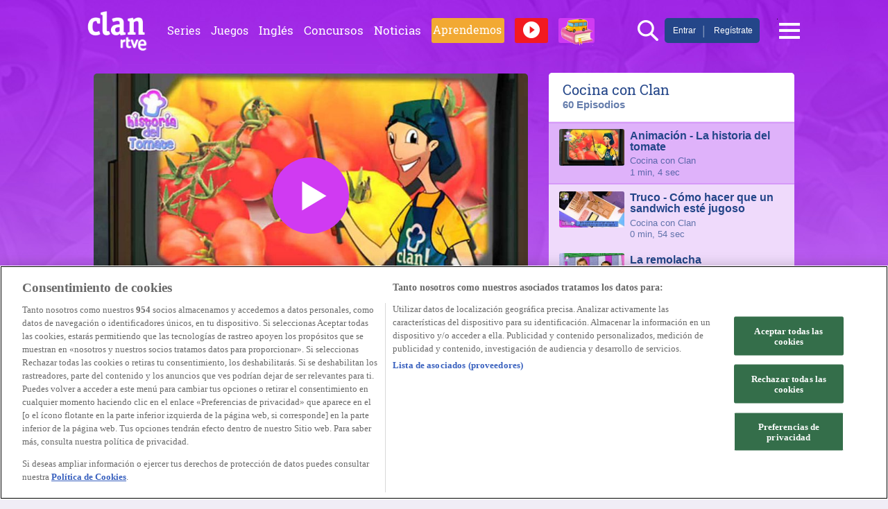

--- FILE ---
content_type: text/html;charset=UTF-8
request_url: https://www.rtve.es/infantil/serie/cocina-clan/video/animacion-historia-del-tomate/3401999/
body_size: 43340
content:
<!doctype html>
<!--[if lte IE 9]>
<!DOCTYPE html PUBLIC "-//W3C//DTD XHTML 1.0 Strict//EN" "http://www.w3.org/TR/xhtml1/DTD/xhtml1-strict.dtd">
<![endif]-->
<html dir="ltr" lang="es-ES">
<head>
	<meta name="viewport" content="width=device-width, initial-scale=1, maximum-scale=2" />
<meta name="theme-color" content="#d03af2" />
<meta http-equiv="Content-Type" content="text/html; charset=UTF-8" />
<!--[if IE]><meta http-equiv="X-UA-Compatible" content="IE=Edge,chrome=1"><![endif]-->
<meta property="og:site_name" content="CLAN RTVE.es" />
<meta property="og:determiner" content="auto" />
<meta property="og:locale" content="es_ES" />
<meta property="fb:app_id" content="78994661336" />
<script type="application/ld+json">
    {
      "@context": "http://schema.org",
      "@type": "CreativeWork",
      "author": "RTVE",
      "url": "https://www.rtve.es/infantil/serie/cocina-clan/video/animacion-historia-del-tomate/3401999/",
      "image": "https://img2.rtve.es/css/rtve.2015/rtve.infantil/i/logo_clan_white.png",
      "inLanguage": "es",
      "name": "Clan TV - RTVE.es"
    }
</script><meta property="twitter:card" content="summary_large_image" /><title>Animación - La historia del tomate</title>
<meta name="description" content="Emisión del programa Cocina con Clan titulado Animación - La historia del tomate. Todos los contenidos de TVE los tienes aquí, en RTVE Play" />
<meta name="robots" content="index,follow" />
<meta property="og:type" content="video.other" />
<meta property="og:video:type" content="application/x-shockwave-flash" />
<meta property="twitter:title" content="Animación - La historia del tomate" />
<meta property="twitter:app:id:iphone" content="id344472880" />
<meta name="DC.language" content="es" />
<meta name="DC.identifier" content="3401999" />
<meta name="DC.date" content="2015-12-14T01:15:00+0100" />
<meta name="RTVE.tipology" content="videos" />
<meta name="RTVE.emission_date" content="Mon, 14 Dec 2015 01:15:00 +0100" />
<meta property="twitter:app:name:ipad" content="RTVE.es | Móvil" />
<meta property="twitter:app:id:googleplay" content="com.rtve.actualidaddos" />
<meta property="twitter:player" content="https://secure.rtve.es/drmn/embed/video/3401999?secure=true" />
<link rel="canonical" href="https://www.rtve.es/infantil/serie/cocina-clan/video/animacion-historia-del-tomate/3401999/" />
<meta property="twitter:player:stream:content_type" content="video/mp4" />
<meta property="twitter:app:name:googleplay" content="RTVE.es | Móvil" />
<meta name="keywords" content="Cocina con Clan, Animación - La historia del tomate, television, tve, online, rtve play" />
<meta name="last-modified" content="2017-02-14T10:21:09+0100" />
<meta property="og:title" content="Animación - La historia del tomate" />
<meta property="twitter:player:height" content="251" />
<meta property="twitter:image" content="https://img.rtve.es/imagenes/animacion-la-historia-del-tomate/1450086278449.JPG" />
<meta property="og:description" content="Emisión del programa Cocina con Clan titulado Animación - La historia del tomate. Todos los contenidos de TVE los tienes aquí, en RTVE Play" />
<meta property="twitter:player:width" content="435" />
<meta property="twitter:card" content="player" />
<meta property="og:url" content="https://www.rtve.es/infantil/serie/cocina-clan/video/animacion-historia-del-tomate/3401999/" />
<meta property="og:image" content="https://img.rtve.es/imagenes/animacion-la-historia-del-tomate/1450086278449.JPG" />
<meta property="twitter:app:id:ipad" content="id397105379" />
<meta property="og:video" content="https://secure.rtve.es/drmn/embed/video/3401999?secure=true" />
<meta name="RTVE.cat_principal" content="_Televisión Programas de TVE Infantiles Cocina con Clan" />
<meta property="twitter:app:name:iphone" content="RTVE.es | Móvil" />
<meta property="twitter:description" content="Emisión del programa Cocina con Clan titulado Animación - La historia del tomate. Todos los contenidos de TVE los tienes aquí, en RTVE Play" />
<meta property="twitter:site" content="@rtve" />
<meta name="RTVE.duracion" content="01:04" />
<script>
    var resizerUrl = "https://img2.rtve.es";
    var infantilUrl = "/infantil/";
    var rtveUrl = "www.rtve.es";
    var playerVersion = "/pages/rtve-player-app/2.15.0/js";
</script>
<link rel="stylesheet" href="/css/rtve.2015/rtve.infantil/rtve.infantil.basico.css" type="text/css" />
<script src="https://js2.rtve.es/js/rtve.pack.clan.js"></script>
<script>RTVE.responsive.writeLinkCssPubDest("infantil");</script>

<!--[if lt IE 9]>
<script type="text/javascript">
	document.createElement("nav");
	document.createElement("header");
	document.createElement("footer");
	document.createElement("section");
	document.createElement("article");
	document.createElement("aside");
	document.createElement("hgroup");
	document.createElement("main");
</script>
<link rel="stylesheet" href="/css/rtve.2015/rtve.infantil/rtve.infantil.oldies.css" type="text/css" />
<![endif]-->

<script type="application/ld+json">
{
  "@context": "http://schema.org/",
  "@type": "Organization",
  "name": "RTVE.es",
  "url": "https://www.rtve.es/",
  "logo":{
      "@type":"ImageObject",
      "url":"https://img2.rtve.es/css/rtve.commons/rtve.header.footer/i/logoRTVE.png"
    }
}
</script>
<script type="application/ld+json">
{
  "@context": "http://schema.org",
  "@type": "TelevisionChannel",
  "name": "Clan RTVE",
  "url": "https://www.rtve.es/infantil/",
  "providesBroadcastService":{
    "@type": "BroadcastService",
    "name": "Clan RTVE",
    "broadcastDisplayName": "Clan RTVE",
    "broadcastAffiliateOf":{
      "@type": "Organization",
      "name": "RTVE",
      "url": "https://www.rtve.es/"
    }
  }
}
</script>


<!-- Fin HEAD -->
<script id='adobe-target' src='https://js2.rtve.es/js/at.js'></script><!-- Start VWO Async SmartCode --><link rel='preconnect' href='https://dev.visualwebsiteoptimizer.com' /><script type='text/javascript' id='vwoCode'>window._vwo_code || (function() {var account_id=864486,version=2.1,settings_tolerance=2000,hide_element='body',hide_element_style = 'opacity:0 !important;filter:alpha(opacity=0) !important;background:none !important;transition:none !important;',/* DO NOT EDIT BELOW THIS LINE */f=false,w=window,d=document,v=d.querySelector('#vwoCode'),cK='_vwo_'+account_id+'_settings',cc={};try{var c=JSON.parse(localStorage.getItem('_vwo_'+account_id+'_config'));cc=c&&typeof c==='object'?c:{}}catch(e){}var stT=cc.stT==='session'?w.sessionStorage:w.localStorage;code={nonce:v&&v.nonce,use_existing_jquery:function(){return typeof use_existing_jquery!=='undefined'?use_existing_jquery:undefined},library_tolerance:function(){return typeof library_tolerance!=='undefined'?library_tolerance:undefined},settings_tolerance:function(){return cc.sT||settings_tolerance},hide_element_style:function(){return'{'+(cc.hES||hide_element_style)+'}'},hide_element:function(){if(performance.getEntriesByName('first-contentful-paint')[0]){return''}return typeof cc.hE==='string'?cc.hE:hide_element},getVersion:function(){return version},finish:function(e){if(!f){f=true;var t=d.getElementById('_vis_opt_path_hides');if(t)t.parentNode.removeChild(t);if(e)(new Image).src='https://dev.visualwebsiteoptimizer.com/ee.gif?a='+account_id+e}},finished:function(){return f},addScript:function(e){var t=d.createElement('script');t.type='text/javascript';if(e.src){t.src=e.src}else{t.text=e.text}v&&t.setAttribute('nonce',v.nonce);d.getElementsByTagName('head')[0].appendChild(t)},load:function(e,t){var n=this.getSettings(),i=d.createElement('script'),r=this;t=t||{};if(n){i.textContent=n;d.getElementsByTagName('head')[0].appendChild(i);if(!w.VWO||VWO.caE){stT.removeItem(cK);r.load(e)}}else{var o=new XMLHttpRequest;o.open('GET',e,true);o.withCredentials=!t.dSC;o.responseType=t.responseType||'text';o.onload=function(){if(t.onloadCb){return t.onloadCb(o,e)}if(o.status===200||o.status===304){_vwo_code.addScript({text:o.responseText})}else{_vwo_code.finish('&e=loading_failure:'+e)}};o.onerror=function(){if(t.onerrorCb){return t.onerrorCb(e)}_vwo_code.finish('&e=loading_failure:'+e)};o.send()}},getSettings:function(){try{var e=stT.getItem(cK);if(!e){return}e=JSON.parse(e);if(Date.now()>e.e){stT.removeItem(cK);return}return e.s}catch(e){return}},init:function(){if(d.URL.indexOf('__vwo_disable__')>-1)return;var e=this.settings_tolerance();w._vwo_settings_timer=setTimeout(function(){_vwo_code.finish();stT.removeItem(cK)},e);var t;if(this.hide_element()!=='body'){t=d.createElement('style');var n=this.hide_element(),i=n?n+this.hide_element_style():'',r=d.getElementsByTagName('head')[0];t.setAttribute('id','_vis_opt_path_hides');v&&t.setAttribute('nonce',v.nonce);t.setAttribute('type','text/css');if(t.styleSheet)t.styleSheet.cssText=i;else t.appendChild(d.createTextNode(i));r.appendChild(t)}else{t=d.getElementsByTagName('head')[0];var i=d.createElement('div');i.style.cssText='z-index: 2147483647 !important;position: fixed !important;left: 0 !important;top: 0 !important;width: 100% !important;height: 100% !important;background: white !important;';i.setAttribute('id','_vis_opt_path_hides');i.classList.add('_vis_hide_layer');t.parentNode.insertBefore(i,t.nextSibling)}var o=window._vis_opt_url||d.URL,s='https://dev.visualwebsiteoptimizer.com/j.php?a='+account_id+'&u='+encodeURIComponent(o)+'&vn='+version;if(w.location.search.indexOf('_vwo_xhr')!==-1){this.addScript({src:s})}else{this.load(s+'&x=true')}}};w._vwo_code=code;code.init();})();</script><!-- End VWO Async SmartCode -->
</head>


<body id="topPage" class="clan pf_video">
<!-- Breadcrumb -->
<ol style="display:none" itemscope itemtype="http://schema.org/BreadcrumbList">
 <li itemprop="itemListElement" itemscope itemtype="http://schema.org/ListItem">
   <a itemprop="item" href="https://www.rtve.es/infantil/">
     <span itemprop="name">TV Clan</span>
    </a>
   <meta itemprop="position" content="1" />
 </li>
 <li itemprop="itemListElement" itemscope itemtype="http://schema.org/ListItem">
   <a itemprop="item" href="https://www.rtve.es/infantil/series/">
     <span itemprop="name">Series</span>
    </a>
   <meta itemprop="position" content="2" />
 </li>
 <li itemprop="itemListElement" itemscope itemtype="http://schema.org/ListItem">
   <a itemprop="item" href="https://www.rtve.es/infantil/series/cocina-clan/">
     <span itemprop="name">Cocina con Clan</span>
    </a>
   <meta itemprop="position" content="3" />
 </li>
 <li itemprop="itemListElement" itemscope itemtype="http://schema.org/ListItem">
   <a itemprop="item" href="https://www.rtve.es/infantil/serie/cocina-clan/video/animacion-historia-del-tomate/3401999/">
     <span itemprop="name">Cocina con Clan - Animación - La historia del tomate</span>
    </a>
    <meta itemprop="position" content="4" />
 </li>
</ol>


<!-- Organization -->
<span style="display:none" itemscope itemtype="http://schema.org/Organization">
  <meta itemprop="name" content="CLAN TV - RTVE.es"/>
 <meta itemprop="alternateName" content="RTVE"/>
 <link itemprop="url" href="https://www.rtve.es/infantil/"/>
 <img itemprop="logo" src="https://img2.rtve.es/css/rtve.2015/rtve.infantil/i/logo_clan_white.png"/>
 <a itemprop="sameAs" href="https://www.facebook.com/clantve/">Facebook</a>
 <a itemprop="sameAs" href="https://twitter.com/clan_tve?lang=es">Twitter</a>
</span>

<!-- Sitenavigationelement -->
<ul style="display:none" itemscope itemtype="http://www.schema.org/SiteNavigationElement">
	<li itemprop="name"><a itemprop="url" href="https://www.rtve.es/infantil/">Series</a></li>
	<li itemprop="name"><a itemprop="url" href="https://www.rtve.es/infantil/juegos/">Juegos</a></li>
	<li itemprop="name"><a itemprop="url" href="https://www.rtve.es/infantil/ingles/">Inglés</a></li>
	<li itemprop="name"><a itemprop="url" href="https://www.rtve.es/infantil/concursos/">Concursos</a></li>
	<li itemprop="name"><a itemprop="url" href="https://www.rtve.es/infantil/directo/">Directo</a></li>
	<li itemprop="name"><a itemprop="url" href="https://www.rtve.es/infantil/series/mes/">El mes de...</a></li>
	<li itemprop="name"><a itemprop="url" href="https://www.rtve.es/components/clan/tienda.shtml?utm_source=rtve.com%2Finfantil&utm_medium=display&utm_campaign=Tienda%20Clan&utm_content=Boton%20carrito%20navegacion">Tienda Clan</a></li>
</ul>

<!-- TVSeries -->
<div>
	<div itemtype="http://schema.org/TVSeries" itemscope>
		<meta itemprop="URL" content="https://www.rtve.es/infantil/series/cocina-clan/" />
		<meta itemprop="name" content="Cocina con Clan" />
	</div>
</div>

<!-- VideoObject -->
<div>
 <div itemtype="http://schema.org/VideoObject" itemscope>
    <meta itemprop="uploadDate" content="14-12-2015 01:15:002015-12-14 01:15:00+0100" />
    <meta itemprop="description" content="<p>Hoy en d&iacute;a comemos tomate gracias a los incas porque viene &iexcl;nada m&aacute;s y nada menos que del Machu Pichu! Sigue aprendiendo m&aacute;s sobre esta fruta en el c&oacute;mic de hoy.</p>"/>
    <div itemprop="publisher" itemtype="http://schema.org/Organization" itemscope>
      <meta itemprop="name" content="ClanTV - RTVE" />
      <div itemprop="logo" itemtype="http://schema.org/ImageObject" itemscope>
        <meta itemprop="width" content="296" />
        <meta itemprop="height" content="168" />
        <link itemprop="url" href="https://img2.rtve.es/css/rtve.2015/rtve.infantil/i/logo_clan_white.png" />
      </div>
    </div>
    <link itemprop="contentUrl" href="https://www.rtve.es/infantil/serie/cocina-clan/video/animacion-historia-del-tomate/3401999/" />
    <meta itemprop="duration" content="PT64S" />
    <meta itemprop="name" content="Animación - La historia del tomate" />
    <link itemprop="thumbnailUrl" href="https://img.rtve.es/imagenes/animacion-historia-del-tomate/1450086278449.JPG" />
 </div>
</div>


<!--googleoff: all--> 
<!-- Estadisticas -->
	<div id="stats" class="hddn" style="display: none;">
	<span id="ganalytics" data-content="/television/programas-de-tve/infantiles/cocina-con-clan/?cad=CTV_CLANTV"></span>
	<span id="comscore" data-content="/television/programas-de-tve/infantiles/cocina-con-clan/?cad=CTV_CLANTV"></span>
	<span id="omniture" data-json='{"eVar4":"Programas de TVE","eVar5":"Infantiles","eVar2":"WEB","eVar3":"Television","eVar6":"Cocina con Clan","hier1":"WEB |Television|Programas de TVE|Infantiles|Cocina con Clan","channel":"Television"}'></span>
	<span id="usertracker" data-json='{"digitalData":{"page":{"category":{"pageType":"video","topics":"","primaryCategory":"Television/Programas de TVE/Infantiles/Cocina con Clan","channel":"clan"},"pageInfo":{"title":"Animacion - La historia del tomate-Animacion - La historia del tomate","pageID":"3401999","language":"es-ES","sysEnv":"web"}},"pageInstanceID":"https://www.rtve.es/v/3401999/"}}'></span>
</div>    
<!-- Fin 'Estadisticas' -->
<!-- Init Cabecera -->
    <!-- Nav Ppal -->
<nav class="blindBoxHeader">
    <div class="container containerBlindBox">
    <a href="#contenidoPrincipalPag" class="offscreen">Saltar a contenido</a>
    <p class="titBlindBox">Mucho m&aacute;s Clan</p>
        <ul>
            <li class="navLogoutMobile">
                <a class="linkUserName" href="https://secure2.rtve.es/usuarios/infantil/favoritos/" title="Accede a tu configuraci&oacute;n"><span>usuario</span></a>
                <a class="btnLogoutHeader" href="#" title="Pulsa para cerrar la sesi&oacute;n de tu usuario">
                    <span class="ico logoutHeader"><img src="[data-uri]" alt="Logout"></span>
                </a>
            </li>
            <li class="navMiClan"><a href="https://secure2.rtve.es/usuarios/infantil/miclan/" title="Ir a la p&aacute;gina de administraci&oacute;n de tu cuenta" rel="section"><span>Mi Clan</span></a></li>
            <li class="navFavoritos"><a href="https://secure2.rtve.es/usuarios/infantil/favoritos/" title="Ir a la p&aacute;gina de favoritos" rel="section"><span>Favoritos</span></a></li>
            <li class="navDirecto"><a href="https://www.rtve.es/infantil/directo/" title="Accede a la p&aacute;gina de Directo de Clan" rel="section"><span>Directo</span></a></li>
            <li class="navAprendemos"><a href="https://www.rtve.es/aprendemos-en-clan/" title="Accede a la p&aacute;gina de Aprendemos en Clan" rel="section"><span>Aprendemos</span></a></li>
            <li><a href="https://www.rtve.es/infantil/series/" title="Ir a la p&aacute;gina de series" rel="section"><span>Series</span></a></li>
            <li class="navJuegos"><a href="https://www.rtve.es/infantil/juegos/" title="Ir a la p&aacute;gina de juegos" rel="section"><span>Juegos</span></a></li>
            <li><a href="https://www.rtve.es/infantil/ingles/" title="Ir a la p&aacute;gina de Lets Clan" rel="section"><span>Ingl&eacute;s</span></a></li>
            <li><a href="https://www.rtve.es/infantil/concursos/"><span>Concursos</span></a></li>
            <li><a href="https://www.rtve.es/infantil/noticias/" title="Ir a la zona de noticias de Clan" rel="section"><span>Noticias</span></a></li>
            <li><a href="https://www.rtve.es/infantil/descargables/" title="Ir a la p&aacute;gina de actividades" rel="section"><span>Actividades</span></a></li>
            <li><a href="https://www.rtve.es/infantil/programacion/" title="Ver la programaci&oacute;n de Clan" rel="section"><span>Gu&iacute;a TV</span></a></li>
            <li><a target="_blank" title="[Ventana Emergente] Contactar con Clan" href="https://www.rtve.es/faqs/" rel="section"><span>Contacto</span></a></li>
            <li><a href="https://www.rtve.es/infantil/descargar-app/" title="Ir a la zona de descargas" rel="section"><span>Aplicaciones Clan</span></a></li>    
            <li><a href="https://www.rtve.es/infantil/faqs/" title="Ir a la p&aacute;gina de preguntas frecuentes" rel="section"><span>Faqs</span></a></li>
            <li class="navSalir"><a title="Pulsa para cerrar la sesi&oacute;n de tu usuario"><span>Salir de Clan</span></a></li>
            <li><a href="https://www.rtve.es/infantil/series-accion/" title="Ir a la p&aacute;gina de Series de Acci&oacute;n de Clan" rel="section"><span>Series Acci&oacute;n Clan</span></a></li>
        </ul>
        <section class="filtersHeader">
            <section class="filterBox">
                <div tabindex="0" class="filterContent">
                    <span class="ghost">Contenido filtrado por</span>
                    <span class="titFiltro">Todas las edades</span> <span class="estadoFiltro">desactivado</span>
                    <span class="ico blindFilter"><img src="[data-uri]" alt="Filtro del contenido de la p&aacute;gina por edades, use el tabulador para desplazarse por las opciones y enter para seleccionar la opci&oacute;n deseada"></span>
                </div>
                <ul class="blindBoxFilter">
                    <li><a href=""><span>Todas las edades</span></a></li>
                    <li><a href=""><span>Preescolar</span></a></li>
                    <li><a href=""><span>Infantil</span></a></li>
                    <li><a href=""><span>Junior</span></a></li>
                </ul>
            </section>
        </section>
    </div>
</nav>
<!-- Fin Nav Ppal -->
<div class="wrapper mainheader closeMenu">
<header class="container headerCabecera">    
	<span class="boxLogo">    
		<span class="ico logo">
			<img src="https://img2.rtve.es/css/rtve.2015/rtve.infantil/i/logo_clan_white.png" alt="Portada de CLAN RTVE.es" usemap="#logoMap">
			<map name="logoMap">
				<area shape="rect" coords="0,0,86,38" alt="Accede al portal de Clan RTVE.es" href="https://www.rtve.es/infantil/">
				<area shape="rect" coords="48,38,86,60" alt="Accede al portal de RTVE.es" href="https://www.rtve.es/">
			</map>
			<a href="https://www.rtve.es/infantil/" class="linkLogoAA" title="Accede a Clan TV">Clan TV</a>  
			<a href="https://www.rtve.es/" class="linkLogoAA" title="Accede a Rtve.es">RTVE.es</a>
		</span>
	</span>
	<section id="auxLinks" class="auxLinks">
		<h2 class="legend">Enlaces principales</h2>
		<ul>
			<li><a href="https://www.rtve.es/infantil/series/" title="Ir a la p&aacute;gina de series" rel="section"><span>Series</span></a></li>
			<li class="navJuegos"><a href="https://www.rtve.es/infantil/juegos/" title="Ir a la p&aacute;gina de juegos" rel="section"><span>Juegos</span></a></li>
			<li><a href="https://www.rtve.es/infantil/ingles/" title="Ir a la p&aacute;gina de Lets Clan" rel="section"><span>Ingl&eacute;s</span></a></li>
			<!-- <li><a href="https://www.rtve.es/infantil/programacion/" title="Ver la programaci&oacute;n de Clan" rel="section"><span>Gu&iacute;aTV</span></a></li> -->
			<li><a href="https://www.rtve.es/infantil/concursos/" title="Ir a la p&aacute;gina de Concursos" rel="section"><span>Concursos</span></a></li>
			<li><a href="https://www.rtve.es/infantil/noticias/" title="Ir a la p&aacute;gina de Noticias de Clan" rel="section"><span>Noticias</span></a></li>
			<li class="navAprendemos"><a href="https://www.rtve.es/aprendemos-en-clan/" title="Ir a la p&aacute;gina de Aprendemos en Clan" rel="section"><span class="txtNavAprendemos">Aprendemos</span></a></li>
			<li class="navDirecto"><a href="https://www.rtve.es/infantil/directo/" title="Ir a la p&aacute;gina de Directo de Clan" rel="section"><span class="txtNavDirecto">Directo</span><span class="imgDirecto"><img src="[data-uri]" alt="Directo de Clan"></span></a></li>
			<li class="navMes"><a href="https://www.rtve.es/infantil/series/mes/" title="Ir a la p&aacute;gina de El Mes de..." rel="section"><span class="txtNavMes">El Mes de...</span><span class="imgMes"><img src="[data-uri]" alt="El Mes..." /></span></a></li>
			<!-- <li class="navAccion"><a href="https://www.rtve.es/infantil/series-accion/" title="Ir a la p&aacute;gina de Series de Acci&oacute;n Clan" rel="section"><span class="txtNavAccion">Acci&oacute;n</span><span class="imgAccion"><img src="https://img2.rtve.es/css/rtve.2015/rtve.infantil/i/imgAccion.png" alt="Series de Acci&oacute; Clan" /></span></a></li> -->
		</ul>
	</section>               
	<div class="auxheader"> 
		<ul class="services">
			<li class="seekr_tab">
				<span class="ico seekr" title="Pulsa para abrir el buscador" tabindex="0">
					<span class="ghost">Busca tu Serie...</span>
				</span>
				<div class="seekrBox" role="search">
					<form method="post" name="formBuscador" action="#">
							<label class="hddn" for="searchID">Busca en Clan</label>
							<input type="search" id="searchID" name="q" placeholder="Busca tu serie...">
							<span class="ico boton seekr clan">
								<button type="submit" disabled="disabled">
									<span class="ghost">Buscar</span>
								</button>
							</span>
					</form>
				</div>
				<span class="ico seekr close" title="Pulsa para cerrar el buscador" tabindex="0">
					<span class="ghost">Busca tu Serie...</span>
				</span>
			</li>
			<li class="users_tab">
				<a href="#" title="Accede a la p&aacute;gina de login para entrar con tu usuario">
					<span class="btnUsers ent">Entrar</span>
				</a>
				<span class="btnUsers sep"><strong aria-hidden="true">|</strong></span>
				<a href="#" title="Accede al formulario de registro para crear un usuario">
					<span class="btnUsers reg">Reg&iacute;strate</span>
				</a>
				<p class="btnUserHeader">
               		<a class="btnUserHeaderName" href="https://secure2.rtve.es/usuarios/infantil/favoritos/" title="Accede a tu configuraci&oacute;n">                                                       
						<span class="ima avatar userAvatar"><img class="default" src="https://img2.rtve.es/css/rtve.2015/rtve.infantil/i/icons/icoAvatar.png" alt=""></span>
						<span class="userName">usuario</span>						
					</a>
					<a class="btnUserHeaderLg" href="#" title="Pulsa para cerrar la sesi&oacute;n de tu usuario"> 
						<span class="ico logoutHeader"><img src="[data-uri]" alt="Logout"></span> 
					</a>					
				</p>			
			</li>
		</ul>
	</div><!--auxheader-->
	<span class="ico blind" title="Pulsa para abrir el men&uacute; de navegaci&oacute;n desplegable" tabindex="0">
		<span class="ghost"> Men&uacute; de navegaci&oacute;n Desplegable</span>
	</span> 
</header>
</div><!--mainheader-->

<div class="lightbox" id="flLogout">
    <p class="titPopup">Vas a cerrar tu sesi&oacute;n de usuario. &iquest;Seguro que deseas continuar?</p>
    <span class="descPopup">Para entrar en la cuenta de Administrador, deber&aacute;s iniciar sesi&oacute;n desde la Home.</span>
    <div class="boxBotonesConfirmacion">
        <a href="https://secure2.rtve.es/usuarios/infantil/miclan/" class="btn green cancelarLogout" title="No quiero cerrar mi sesi&oacute;n"> 
            <span>Mejor no</span>
        </a>
        <a href="#" class="btn red aceptarLogout" title="S&iacute;, quiero cerrar mi sesi&oacute;n">
            <span>S&iacute;, quiero cerrar mi sesi&oacute;n</span>
        </a>
    </div><!--boxBotones-->
</div><!--flEliminarPerfil-->
<!-- Fin Cabecera -->
<!-- Init infoEdad -->
    <div class="wrapper top infoEdad" style="display:none">
    <div class="container headerTopEdad">
        <p class="headerTopLeft"><span class="userName"></span> tiene activado el filtro de edad de <span class="userFiltroEdad"></span>, y los v&iacute;deos en <span class="userFiltroIdioma"></span></p>
        <a href="/usuarios/infantil/miclan/"> <p class="headerTopRight">Ver configuración de <span class="userName"></span></p></a>
    </div><!--headerTop-->
</div><!--wrapper top--><!-- Init infoEdad -->
<!-- Init login -->
    <section class="container containerLogin">
        <h2 class="ghost">Bienvenido a Clan.</h2>
            <a id="btnPopupElegirUsuario" class="btn green" href="#" data-featherlight="#flElegirUsuario" data-featherlight-variant="flElegirUsuario" data-featherlight-closeOnClick="false"><span>Elige usuario</span></a>
            
            <div class="lightbox flElegirUsuario" id="flElegirUsuario">
            
            <!-- AQUI SE INCLUYEN LOS HIJOS MEDIANTE AJAX Y JS -->
                                    
            </div><!--lightbox-->
        </section><!--containerAdmin-->

<!-- Init login -->
<!-- Add Favs -->
    <div class="wrapper top infoLista">
        <div class="container headerTopLista">
           <p class="videoAddedFav"><span class="categoriaFav"></span></p>
        </div><!--headerTopInfo-->
    </div><!--wrapper top-->


    <div class="wrapper top infoError">
        <div class="container headerTopLista">
            <p><span class="categoriaFav"></span></p>
        </div><!--headerTopInfo-->
    </div><!--wrapper top-->
    
    <div class="wrapper top infoGenerico">
        <div class="container headerTopLista">
           <p><span class="categoriaFav"></span>
                <span id="infoMensaje"></span>
           </p>
        </div><!--headerTopInfo-->
    </div><!--wrapper top-->
    
    <!-- PopUp Añadir Favoritos como Padre -->
    <div class="lightbox " id="flAddFav"></div>
    
<!-- Add Favs -->
<!-- Lista Favoritos -->
    <div class="lightbox" id="flAddLista"></div>
<!-- Lista Favoritos --><div class="fondo-open"></div>
<div class="wrapper top"></div><!--wrapper top-->

<div class="wrapper bodier" id="contenidoPrincipalPag">

<div class="container containerSeriePlayer"> 

    <!--  INICIO Cabecera Serie -->
    <div class="seriePlayerLeft">
        <div class="overList">  
	<ul>          
	<li>
           <a href="https://www.rtve.es/infantil/series/cinco/" title="Los Cinco">
	           <span class="ima f16x9 T H">
	               <img src="https://img2.rtve.es/p/400/cinco_1028942.jpg?ts=01766055428136" alt="Los Cinco">
	           </span>
            </a>
        </li>
        <li>
           <a href="https://www.rtve.es/infantil/series/cinco-ingles/" title="Los Cinco en inglés">
	           <span class="ima f16x9 T H">
	               <img src="https://img2.rtve.es/p/400/cinco-ingles_1028943.jpg?ts=01766055750089" alt="Los Cinco en inglés">
	           </span>
            </a>
        </li>
        <li>
           <a href="https://www.rtve.es/infantil/series/black-diamond-race/" title="The Black Diamond Race">
	           <span class="ima f16x9 T H">
	               <img src="https://img2.rtve.es/p/400/black-diamond-race_1001346.jpg?ts=01752136132505" alt="The Black Diamond Race">
	           </span>
            </a>
        </li>
        <li>
           <a href="https://www.rtve.es/infantil/series/bluey/" title="Bluey">
	           <span class="ima f16x9 T H">
	               <img src="https://img2.rtve.es/p/400/bluey_1028792.jpg?ts=01765281758513" alt="Bluey">
	           </span>
            </a>
        </li>
        <li>
           <a href="https://www.rtve.es/infantil/series/bluey-ingles/" title="Bluey en inglés">
	           <span class="ima f16x9 T H">
	               <img src="https://img2.rtve.es/p/400/bluey-ingles_1028793.jpg?ts=01765282525293" alt="Bluey en inglés">
	           </span>
            </a>
        </li>
        <li>
		    <div class="seguirViendo">
				<div>
				   <div class="timer fill">
					   <div class="percent">10</div>
					   <div id="slice" class="gt50">
					   <div id="reloj" class="pie" style="-webkit-transform: rotate(360deg); -moz-transform: rotate(360deg); transform: rotate(360deg);"></div>
					   <div id="relojFondo" class="pie fill"></div>
					   </div>
				   </div>
				   
		           <span class="titSeguirViendo">Seguir viendo <strong>Cocina con Clan</strong></span>
				</div>
		        <span class="descSeguirViendo">No te pierdas los nuevos episodios. Sólo en la web y apps del canal en clan</span>
			</div><!--seguirViendo--> 

		    <a href="https://www.rtve.es/infantil/series/cocina-clan/" title="Cocina con Clan">
		        <span class="ima f16x9 T H">
		            <img src="https://img2.rtve.es/p/400/cocina-clan_81390.jpg?ts=1640082252967" alt="Bluey en inglés">
		       </span>
		    </a>
		</li>
        <li>
           <a href="https://www.rtve.es/infantil/series/isadora-moon/" title="Isadora Moon">
	           <span class="ima f16x9 T H">
	               <img src="https://img2.rtve.es/p/400/isadora-moon_1001676.jpg?ts=01763707824361" alt="Isadora Moon">
	           </span>
            </a>
        </li>
        <li>
           <a href="https://www.rtve.es/infantil/series/isadora-moon-ingles/" title="Isadora Moon en inglés">
	           <span class="ima f16x9 T H">
	               <img src="https://img2.rtve.es/p/400/isadora-moon-ingles_1001677.jpg?ts=01763708289817" alt="Isadora Moon en inglés">
	           </span>
            </a>
        </li>
        </ul>
</div><script>
<!--
var idiomaES = "castellano";
var idiomaEN = "ingl&eacute;s";
var playerRenderer = "/modulos/skeleton_views/v?location=alacarta_videos&sust=false&autoplay=true&related=false&pubDest=infantil&id=";
//-->
</script>

<div class="" id="divVideoBox">  
	
		<div id="contentVideoBox">
		<!-- PLAYER RENDERER -->
	    









<div class="mediaBox videoBox "
	data-assetid="3401999_es_videos"
	data-sust="false"
	data-autoplay="true"
	data-location="alacarta_videos"
	data-related="false"
	data-id="3401999"
	
	
    
        data-config='{&quot;id&quot;:&quot;3401999&quot;,&quot;location&quot;:&quot;alacarta_videos&quot;,&quot;sust&quot;:false,&quot;autoplay&quot;:true,&quot;type&quot;:&quot;video&quot;,&quot;csstype&quot;:&quot;video&quot;,&quot;related&quot;:false,&quot;capitalizedType&quot;:&quot;Video&quot;,&quot;alt&quot;:&quot;Animación - La historia del tomate - Cocina con Clan | Ver&quot;,&quot;title&quot;:&quot;Animación - La historia del tomate&quot;,&quot;typeId&quot;:39978,&quot;htmlUrl&quot;:&quot;https://www.rtve.es/infantil/serie/cocina-clan/video/animacion-historia-del-tomate/3401999/&quot;,&quot;programInfoTitle&quot;:&quot;Cocina con Clan&quot;,&quot;shortTitle&quot;:&quot;Animación - La historia del tomate&quot;,&quot;episode&quot;:&quot;&quot;,&quot;shortDescription&quot;:&quot;Animación - La historia del tomate&quot;,&quot;ageRange&quot;:&quot;Recomendable para todos los públicos&quot;,&quot;ageRangeUidClass&quot;:&quot;&quot;,&quot;hdContentAvailable&quot;:&quot;&quot;,&quot;promoTitle&quot;:&quot;&quot;,&quot;subtype&quot;:&quot;&quot;,&quot;duration&quot;:&quot;01.04 min&quot;,&quot;imgSquare&quot;:false,&quot;programinfoagerange&quot;:&quot;Recomendable para todos los públicos&quot;,&quot;titleProgramInfoAgeRange&quot;:&quot;&#39;Animación - La historia del tomate&#39; / Recomendable para todos los públicos&quot;,&quot;descriptionVideo&quot;:&quot;Animación - La historia del tomate...&quot;,&quot;programId&quot;:&quot;81390&quot;,&quot;img&quot;:{&quot;large&quot;:{&quot;url&quot;:&quot;https://img.rtve.es/v/3401999?w=1600&amp;preview=1450086278449.JPG&quot;,&quot;width&quot;:1600,&quot;media&quot;:&quot;(min-width: 1000px)&quot;},&quot;big&quot;:{&quot;url&quot;:&quot;https://img.rtve.es/v/3401999?w=1200&amp;preview=1450086278449.JPG&quot;,&quot;width&quot;:1200,&quot;media&quot;:&quot;(max-width: 1200px)&quot;},&quot;normal&quot;:{&quot;url&quot;:&quot;https://img.rtve.es/v/3401999?w=800&amp;preview=1450086278449.JPG&quot;,&quot;width&quot;:800,&quot;media&quot;:&quot;(max-width: 800px)&quot;},&quot;small&quot;:{&quot;url&quot;:&quot;https://img.rtve.es/v/3401999?w=400&amp;preview=1450086278449.JPG&quot;,&quot;width&quot;:400,&quot;media&quot;:&quot;(max-width: 400px)&quot;},&quot;none&quot;:{&quot;url&quot;:&quot;&quot;,&quot;width&quot;:0,&quot;media&quot;:&quot;&quot;}},&quot;url&quot;:&quot;https://www.rtve.es/infantil/serie/cocina-clan/video/animacion-historia-del-tomate/3401999/&quot;,&quot;date&quot;:{&quot;label&quot;:&quot;14.12.2015&quot;,&quot;key&quot;:&quot;2015-12-14&quot;},&quot;language&quot;:&quot;es&quot;,&quot;pubDest&quot;:&quot;infantil&quot;,&quot;pubState&quot;:{&quot;code&quot;:&quot;ENPUB&quot;,&quot;description&quot;:&quot;En publicación&quot;},&quot;disableStripLayer&quot;:&quot;&quot;,&quot;mediaInfo&quot;:null,&quot;mediaConfig&quot;:{&quot;configUrl&quot;:&quot;/api/videos/3401999/config/alacarta_videos.json&quot;,&quot;whitelistUrl&quot;:&quot;/swf/data/whitelist.xml&quot;,&quot;propertiesPlayerUrl&quot;:&quot;/swf/v2/playerConfig/propertiesPlayer.xml&quot;,&quot;rtvePlayerSwfUrl&quot;:&quot;/js/swf/RTVEPlayerJS.swf&quot;,&quot;ztnrFlashUrl&quot;:&quot;/js/swf/z.swf&quot;,&quot;relacionadosRefUrl&quot;:&quot;/api/videos/3401999/relacionados.json&quot;,&quot;relatedByLangRefUrl&quot;:&quot;/api/videos/3401999/relacionados/relacionados-por-idioma.json&quot;,&quot;adapter&quot;:false,&quot;fullAssetId&quot;:&quot;3401999_es_videos&quot;,&quot;ztnrMvlThumbUrl&quot;:&quot;/ztnr/movil/thumbnail/{idManager}/videos/3401999.png&quot;,&quot;lokiUrl&quot;:&quot;/odin/loki/{chunk}/&quot;,&quot;thumbnailerUrl&quot;:&quot;/resources/thumbnailer/{hash}/{id}/L{levelId}_M{matrixId}.jpg&quot;,&quot;errorLayerClass&quot;:&quot;vjs-error-display&quot;,&quot;ageRangeInfo&quot;:{&quot;ageRangeUid&quot;:&quot;IF_REDAD0&quot;,&quot;ageRangeDesc&quot;:&quot;Para todos los públicos&quot;,&quot;ageRangeCssClass&quot;:&quot;mas00&quot;},&quot;subtitleRefUrl&quot;:&quot;/api/videos/3401999/subtitulos.json&quot;,&quot;cuepointsUrl&quot;:&quot;/api/videos/3401999/cuepoints.json&quot;,&quot;transcripcionUrl&quot;:&quot;/api/videos/3401999/transcripcion.json&quot;,&quot;promosURL&quot;:&quot;/api/videos/3401999/publicidad.json&quot;,&quot;mediaInfoConfig&quot;:{&quot;cssClass&quot;:&quot;textRel&quot;,&quot;hasMediaTextClass&quot;:&quot;hasMediaText&quot;}}}'
    
	
	
    itemprop="Video"
    itemscope
    itemtype="http://schema.org/VideoObject"
	
	
 	data-consumption="ondemand"
 	
>
	
		<meta itemprop="name" content="Animación - La historia del tomate" />
		<meta itemprop="duration" content="PT1M4S" />
		<meta itemprop="thumbnailUrl" content="https://img.rtve.es/imagenes/animacion-historia-del-tomate/1450086278449.JPG" />		
		<meta itemprop="description" content="Hoy en día comemos tomate gracias a los incas porque viene ¡nada más y nada menos que del Machu Pichu! Sigue aprendiendo más sobre esta fruta en el cómic de hoy." />
		
		
		<meta itemprop="contentUrl" content="https://www.rtve.es/infantil/serie/cocina-clan/video/animacion-historia-del-tomate/3401999/" />
		<meta itemprop="embedURL" content="http://www.rtve.es/drmn/embed/video/3401999" />
		<meta itemprop="uploadDate" content="2017-02-14T10:21:09+0100" />	
	

	
	<!-- Recommended Age Range (PEGI) -->
	<span class="ico redad mas00">
		<img src="[data-uri]" alt="Para todos los públicos" />
	</span>
	
	
		
		
		
		
		
		
		
						
			<span class="ima T H f16x9"  itemtype="https://schema.org/ImageObject">
				
					<meta itemprop="description" content="Animación - La historia del tomate" />
					<meta itemprop="url" content="https://img.rtve.es/v/3401999?w=800&amp;preview=1450086278449.JPG" />
					<meta itemprop="width" content="100%" />
					<meta itemprop="height" content="100%" />
				
				<img src="https://img.rtve.es/v/3401999?w=800&amp;preview=1450086278449.JPG" itemprop="image" alt="Animación - La historia del tomate - Cocina con Clan | Ver" title="Animación - La historia del tomate" />
			</span>
			
		
	
	
	
	<a href="https://www.rtve.es/infantil/serie/cocina-clan/video/animacion-historia-del-tomate/3401999/" title="Video: Animación - La historia del tomate" itemprop="url">
	
		<span class="ico play video">
			<img src="https://img2.rtve.es/css/i/blank.gif" alt="reproducir video" />

			
				<span class="duration">01.04 min</span>
			
		</span>
	
	</a>
	
	
	








	
		<div class="vjs-error-display"></div>
	

</div>


	    <!-- FIN PLAYER RENDERER -->
		</div>

</div>


<noscript>
    <!-- Capa +INFO: -->
<div class="overlay">
    <div class="txtBox">
        <span class="pretitle">Cocina con Clan</span>
        <h2><span class="maintitle">Animación - La historia del tomate</span></h2>
        <span class="openInfoPlayer">+ más info</span>  
    </div>                 
    <div class="descBox">
        <ul class="listIconsOverlay">
            <li class="overlayShare">
                <span tabindex="0" class="btnOverlay share botCompartir"></span>
                <span class="txtIconsOverlay botCompartir">compartir</span>
                <div class="vjs-share-display vjs-panel-display boxSharePages">
    <span tabindex="0" class="ico close" title="Cierra el mÃ³dulo de compartir"><img src="[data-uri]" alt="Cerrar"></span>
    <ul>
        <li>
	        <span tabindex="0" class="ico arrow slidB beoff">
	            <span class="label">Enlace</span>
	            <img src="[data-uri]" alt="menÃº desplegable">
	        </span>
	        <div class="blindBoxSocial beoff">
	            <label class="ocultoLabel" for="compartirCopyURL" title="Enlace para compartir">Enlace para compartir</label>  
	            <input type="text" id="compartirCopyURL" readonly="readonly" onfocus="this.select();" value="https://www.rtve.es/infantil/serie/cocina-clan/video/animacion-historia-del-tomate/3401999/" />
	        </div>
        </li>
        <li>
            <span tabindex="0" class="ico arrow slidB beoff">
                <span>Compartir</span>
                <img src="[data-uri]" alt="menÃº desplegable">
            </span>
            <div class="blindBoxSocial beoff">
                <ul class="socialBox">
                    <li class="ico fbook">
                        <a title="Comparte la pÃ¡gina en facebook" class="compartirUrl" href="https://www.facebook.com/sharer/sharer.php?u=https://www.rtve.es/infantil/serie/cocina-clan/video/animacion-historia-del-tomate/3401999/" target="_blank">
                            <img src="[data-uri]" alt="">
                            <span class="legend">Facebook</span>
                        </a>
                    </li>
                    <li class="ico twitt">
	                    <a title="Comparte la pÃ¡gina en twitter" class="compartirUrl" href="https://twitter.com/share?via=Clan_tve&text=Animaci%C3%B3n+-+La+historia+del+tomate&url=https://www.rtve.es/v/3401999/" target="_blank">
	                        <img src="[data-uri]" alt="">
	                        <span class="legend">Twitter</span>
	                    </a>
                    </li>
                    <li class="ico whats">
                        <a title="Comparte la pÃ¡gina en whatsapp" class="compartirUrl" href="whatsapp://send?text= Animaci%C3%B3n+-+La+historia+del+tomate - https://www.rtve.es/infantil/serie/cocina-clan/video/animacion-historia-del-tomate/3401999/" target="_blank">
                            <img src="[data-uri]" alt="">
                            <span class="legend">Whatsapp</span>
                        </a>
                    </li>
                    <li class="ico insta">
                        <a title="Comparte la pÃ¡gina en instagram" class="compartirUrl" href="https://www.instagram.com/clan_tve/" target="_blank">
                            <img src="[data-uri]" alt="">
                            <span class="legend">Instagram</span>
                        </a>
                    </li>
                </ul>
            </div>
        </li>
    </ul>
</div></li>
            <li class="overlayList visiblePadre">
                <a class="AddListVideo" href="/usuarios/infantil/addToList/video/3401999/" data-featherlight="#flAddLista" data-featherlight-variant="flAddLista" title="Pulsa para abrir la ventana que te permitir&aacute; a&ntilde;adir el v&iacute;deo a una lista">
                    <span class="btnOverlay list"></span>
                    <span class="txtIconsOverlay">a&ntilde;adir a una lista</span>
                </a> 
             </li>
             <li class="overlayFav visibleHijo visiblePadre">
                 <a class="AddFavVideo" href="/usuarios/infantil/addToFav/video/3401999/" title="Pulsa para a&ntilde;adir la serie a tus favoritos">
                    <span class="btnOverlay fav"></span>
                    <span class="txtIconsOverlay fav">a&ntilde;adir a favoritos</span>
                 </a>
             </li>
        </ul>
        <div class="clearfix"></div>
        <span class="descBoxInfo"></span>
    </div> 
    <aside class="auxBox" style="display: none;">
        <span class="closeInfoPlayer">BOTON CERRAR</span>
        <span class="maintitle">Animación - La historia del tomate</span>        
        <p class="descVideo"><p>Hoy en d&iacute;a comemos tomate gracias a los incas porque viene &iexcl;nada m&aacute;s y nada menos que del Machu Pichu! Sigue aprendiendo m&aacute;s sobre esta fruta en el c&oacute;mic de hoy.</p></p> 
    </aside>   
</div>
    <!-- Fin capa +INFO -->     
</noscript>
<!--googleon: all--> 
<div id="overlay" class="overlay" data-on="pause" data-off="play" style="display:none;">            
	<div class="txtBox">
	    <span class="pretitle">Cocina con Clan</span>
	    <h2><span class="maintitle">Animación - La historia del tomate</span></h2>
	    <span class="openInfoPlayer">+ más info</span>  
	</div>
    <div class="descBox">
        <ul class="listIconsOverlay">
            <li class="overlayShare">
                <span tabindex="0" class="btnOverlay share botCompartir"></span>
                <span class="txtIconsOverlay botCompartir">compartir</span>
                <div class="vjs-share-display vjs-panel-display boxSharePages">
    <span tabindex="0" class="ico close" title="Cierra el mÃ³dulo de compartir"><img src="[data-uri]" alt="Cerrar"></span>
    <ul>
        <li>
	        <span tabindex="0" class="ico arrow slidB beoff">
	            <span class="label">Enlace</span>
	            <img src="[data-uri]" alt="menÃº desplegable">
	        </span>
	        <div class="blindBoxSocial beoff">
	            <label class="ocultoLabel" for="compartirCopyURL" title="Enlace para compartir">Enlace para compartir</label>  
	            <input type="text" id="compartirCopyURL" readonly="readonly" onfocus="this.select();" value="https://www.rtve.es/infantil/serie/cocina-clan/video/animacion-historia-del-tomate/3401999/" />
	        </div>
        </li>
        <li>
            <span tabindex="0" class="ico arrow slidB beoff">
                <span>Compartir</span>
                <img src="[data-uri]" alt="menÃº desplegable">
            </span>
            <div class="blindBoxSocial beoff">
                <ul class="socialBox">
                    <li class="ico fbook">
                        <a title="Comparte la pÃ¡gina en facebook" class="compartirUrl" href="https://www.facebook.com/sharer/sharer.php?u=https://www.rtve.es/infantil/serie/cocina-clan/video/animacion-historia-del-tomate/3401999/" target="_blank">
                            <img src="[data-uri]" alt="">
                            <span class="legend">Facebook</span>
                        </a>
                    </li>
                    <li class="ico twitt">
	                    <a title="Comparte la pÃ¡gina en twitter" class="compartirUrl" href="https://twitter.com/share?via=Clan_tve&text=Animaci%C3%B3n+-+La+historia+del+tomate&url=https://www.rtve.es/v/3401999/" target="_blank">
	                        <img src="[data-uri]" alt="">
	                        <span class="legend">Twitter</span>
	                    </a>
                    </li>
                    <li class="ico whats">
                        <a title="Comparte la pÃ¡gina en whatsapp" class="compartirUrl" href="whatsapp://send?text= Animaci%C3%B3n+-+La+historia+del+tomate - https://www.rtve.es/infantil/serie/cocina-clan/video/animacion-historia-del-tomate/3401999/" target="_blank">
                            <img src="[data-uri]" alt="">
                            <span class="legend">Whatsapp</span>
                        </a>
                    </li>
                    <li class="ico insta">
                        <a title="Comparte la pÃ¡gina en instagram" class="compartirUrl" href="https://www.instagram.com/clan_tve/" target="_blank">
                            <img src="[data-uri]" alt="">
                            <span class="legend">Instagram</span>
                        </a>
                    </li>
                </ul>
            </div>
        </li>
    </ul>
</div></li>
            <li class="overlayList visiblePadre">
                <a class="AddListVideo" href="/usuarios/infantil/addToList/video/3401999/" data-featherlight="#flAddLista" data-featherlight-variant="flAddLista" title="Pulsa para abrir la ventana que te permitir&aacute; a&ntilde;adir el v&iacute;deo a una lista">
                    <span class="btnOverlay list"></span>
                    <span class="txtIconsOverlay">a&ntilde;adir a una lista</span>
                </a> 
             </li>
             <li class="overlayFav visibleHijo visiblePadre">
                 <a class="AddFavVideo" href="/usuarios/infantil/addToFav/video/3401999/" title="Pulsa para a&ntilde;adir la serie a tus favoritos">
                    <span class="btnOverlay fav"></span>
                    <span class="txtIconsOverlay fav">a&ntilde;adir a favoritos</span>
                 </a>
             </li>
        </ul>
        <div class="clearfix"></div>
        <span class="descBoxInfo"></span>
</div> 
	<aside class="auxBox" style="display: none;">
	    <span class="closeInfoPlayer">BOTON CERRAR</span>
	    <span class="maintitle">Animación - La historia del tomate</span>		
	    <p class="descVideo"><p>Hoy en d&iacute;a comemos tomate gracias a los incas porque viene &iexcl;nada m&aacute;s y nada menos que del Machu Pichu! Sigue aprendiendo m&aacute;s sobre esta fruta en el c&oacute;mic de hoy.</p></p> 
	</aside>             
</div>
<!--googleoff: all--> </div>
    
    <div class="seriePlayerRight">
        <div class="header-lista-reproduccion">
            <p class="tit-header-lista">Cocina con Clan</p><!--
            --><p class="num-items-lista">60 Episodios</p>
        </div><!--header-lista-reproduccion-->
        <div class="contentListaReproduccion always-visible">  
            <ul class="lista-reproduccion">          
            <li class="item-lista-reproduccion">
            <a class="linkItemListaRelacionados enlace-video" href="https://www.rtve.es/infantil/serie/cocina-clan/video/cocina-clan/6764340/" title="Cocina con Clan - Programa 12">
	                <div class="col-left">
	                   <span class="ima f16x9 T H">
	                       <img src="https://img.rtve.es/v/200/cocina-clan_6764340.png" alt="Cocina con Clan - Programa 12">
	                   </span>
	                </div><!--col-left-->                
	                <div class="col-right">
	                    <p class="tit-item-lista">Cocina con Clan - Programa 12</p>
	                    <p class="desc-item-lista">Cocina con Clan<span>29 min, 21 sec</span></p>
	                </div><!--col-right-->
                </a>
                <div id="6764340" style="display:none">
                    <span id="serieId" >81390</span> <!-- TODO -->
                    <span id="serieTitle" >Cocina con Clan</span> <!-- TODO -->
                    <span id="videoId">6764340</span> 
                    <span id="videoTitle">Cocina con Clan - Programa 12</span>
                    <span id="videoDescr"><p>Programa de cocina que va a ense&ntilde;ar a los ni&ntilde;os, sus padres y sus madres a preparar los platos m&aacute;s divertidos y nutritivos de la cocina m&aacute;s saludable. </p></span>
                    <span id="videoDurat">29 min, 21 sec</span>
                    <span id="videoExpDt"></span>
                    <span id="videoLangu">es</span><!-- TODO -->
                    <span id="videoRelat">https://www.rtve.es/api/videos/6764340/relacionados/relacionados-por-idioma</span>
                    <span id="serieReAge"></span> <!-- TODO -->
                    <span id="videoHtmlUrl">https://www.rtve.es/infantil/serie/cocina-clan/video/cocina-clan/6764340/</span>
                    <span id="videoHtmlShortUrl">https://www.rtve.es/v/6764340/</span>
                    <span id="videoPageTitle">Cocina con Clan - Cocina con Clan - Programa 12</span>
                </div>
            </li><!--item-lista-reproduccion-->
            <li class="item-lista-reproduccion">
            <a class="linkItemListaRelacionados enlace-video" href="https://www.rtve.es/infantil/serie/cocina-clan/video/huesos-santo/2846179/" title="Los huesos de santo">
	                <div class="col-left">
	                   <span class="ima f16x9 T H">
	                       <img src="https://img.rtve.es/v/200/huesos-santo_2846179.png" alt="Los huesos de santo">
	                   </span>
	                </div><!--col-left-->                
	                <div class="col-right">
	                    <p class="tit-item-lista">Los huesos de santo</p>
	                    <p class="desc-item-lista">Cocina con Clan<span>2 min, 22 sec</span></p>
	                </div><!--col-right-->
                </a>
                <div id="2846179" style="display:none">
                    <span id="serieId" >81390</span> <!-- TODO -->
                    <span id="serieTitle" >Cocina con Clan</span> <!-- TODO -->
                    <span id="videoId">2846179</span> 
                    <span id="videoTitle">Los huesos de santo</span>
                    <span id="videoDescr"><p>En Halloween son muy t&iacute;picos algunos duces. El vampiro Enrique se cuela en un obrador para ense&ntilde;arnos c&oacute;mo se hacen los huesos de Santo.</p></span>
                    <span id="videoDurat">2 min, 22 sec</span>
                    <span id="videoExpDt">31-12-2030 01:00:00</span>
                    <span id="videoLangu">es</span><!-- TODO -->
                    <span id="videoRelat">https://www.rtve.es/api/videos/2846179/relacionados/relacionados-por-idioma</span>
                    <span id="serieReAge"></span> <!-- TODO -->
                    <span id="videoHtmlUrl">https://www.rtve.es/infantil/serie/cocina-clan/video/huesos-santo/2846179/</span>
                    <span id="videoHtmlShortUrl">https://www.rtve.es/v/2846179/</span>
                    <span id="videoPageTitle">Cocina con Clan - Los huesos de santo</span>
                </div>
            </li><!--item-lista-reproduccion-->
            <li class="item-lista-reproduccion">
            <a class="linkItemListaRelacionados enlace-video" href="https://www.rtve.es/infantil/serie/cocina-clan/video/consejo-saludable-golosinas-raya/2846177/" title="Consejo Saludable - Golosinas a raya">
	                <div class="col-left">
	                   <span class="ima f16x9 T H">
	                       <img src="https://img.rtve.es/v/200/consejo-saludable-golosinas-raya_2846177.png" alt="Consejo Saludable - Golosinas a raya">
	                   </span>
	                </div><!--col-left-->                
	                <div class="col-right">
	                    <p class="tit-item-lista">Consejo Saludable - Golosinas a raya</p>
	                    <p class="desc-item-lista">Cocina con Clan<span>1 min, 9 sec</span></p>
	                </div><!--col-right-->
                </a>
                <div id="2846177" style="display:none">
                    <span id="serieId" >81390</span> <!-- TODO -->
                    <span id="serieTitle" >Cocina con Clan</span> <!-- TODO -->
                    <span id="videoId">2846177</span> 
                    <span id="videoTitle">Consejo Saludable - Golosinas a raya</span>
                    <span id="videoDescr"><p>Nuestro travieso amigo Carmelo nos da un nuevo consejo saludable para este d&iacute;a de Halloween en el que todos los ni&ntilde;os comen m&aacute;s golosinas de lo habitual. Nos propone controlarnos y comer con moderaci&oacute;n porque podr&iacute;an picarnos los dientes y sentarnos mal. Y, por supuesto, &iexcl;hacer deporte y estar activos para quemar las calor&iacute;as!</p></span>
                    <span id="videoDurat">1 min, 9 sec</span>
                    <span id="videoExpDt">31-12-2030 01:00:00</span>
                    <span id="videoLangu">es</span><!-- TODO -->
                    <span id="videoRelat">https://www.rtve.es/api/videos/2846177/relacionados/relacionados-por-idioma</span>
                    <span id="serieReAge"></span> <!-- TODO -->
                    <span id="videoHtmlUrl">https://www.rtve.es/infantil/serie/cocina-clan/video/consejo-saludable-golosinas-raya/2846177/</span>
                    <span id="videoHtmlShortUrl">https://www.rtve.es/v/2846177/</span>
                    <span id="videoPageTitle">Cocina con Clan - Consejo Saludable - Golosinas a raya</span>
                </div>
            </li><!--item-lista-reproduccion-->
            <li class="item-lista-reproduccion">
            <a class="linkItemListaRelacionados enlace-video" href="https://www.rtve.es/infantil/serie/cocina-clan/video/animacion-historia-calabaza-halloween/2846175/" title="Animación - la historia de la calabaza de halloween">
	                <div class="col-left">
	                   <span class="ima f16x9 T H">
	                       <img src="https://img.rtve.es/v/200/animacion-historia-calabaza-halloween_2846175.png" alt="Animación - la historia de la calabaza de halloween">
	                   </span>
	                </div><!--col-left-->                
	                <div class="col-right">
	                    <p class="tit-item-lista">Animación - la historia de la calabaza de halloween</p>
	                    <p class="desc-item-lista">Cocina con Clan<span>1 min, 2 sec</span></p>
	                </div><!--col-right-->
                </a>
                <div id="2846175" style="display:none">
                    <span id="serieId" >81390</span> <!-- TODO -->
                    <span id="serieTitle" >Cocina con Clan</span> <!-- TODO -->
                    <span id="videoId">2846175</span> 
                    <span id="videoTitle">Animación - la historia de la calabaza de halloween</span>
                    <span id="videoDescr"><p>&iquest;De d&oacute;nde viene la costumbre de convertir las calabazas en faroles en la fiesta de Halloween? Desc&uacute;brelo con nuestros divertidos dibus.</p></span>
                    <span id="videoDurat">1 min, 2 sec</span>
                    <span id="videoExpDt">31-12-2030 01:00:00</span>
                    <span id="videoLangu">es</span><!-- TODO -->
                    <span id="videoRelat">https://www.rtve.es/api/videos/2846175/relacionados/relacionados-por-idioma</span>
                    <span id="serieReAge"></span> <!-- TODO -->
                    <span id="videoHtmlUrl">https://www.rtve.es/infantil/serie/cocina-clan/video/animacion-historia-calabaza-halloween/2846175/</span>
                    <span id="videoHtmlShortUrl">https://www.rtve.es/v/2846175/</span>
                    <span id="videoPageTitle">Cocina con Clan - Animación - la historia de la calabaza de halloween</span>
                </div>
            </li><!--item-lista-reproduccion-->
            <li class="item-lista-reproduccion">
            <a class="linkItemListaRelacionados enlace-video" href="https://www.rtve.es/infantil/serie/cocina-clan/video/halloween/2846149/" title="Halloween">
	                <div class="col-left">
	                   <span class="ima f16x9 T H">
	                       <img src="https://img.rtve.es/v/200/halloween_2846149.png" alt="Halloween">
	                   </span>
	                </div><!--col-left-->                
	                <div class="col-right">
	                    <p class="tit-item-lista">Halloween</p>
	                    <p class="desc-item-lista">Cocina con Clan<span>1 min, 5 sec</span></p>
	                </div><!--col-right-->
                </a>
                <div id="2846149" style="display:none">
                    <span id="serieId" >81390</span> <!-- TODO -->
                    <span id="serieTitle" >Cocina con Clan</span> <!-- TODO -->
                    <span id="videoId">2846149</span> 
                    <span id="videoTitle">Halloween</span>
                    <span id="videoDescr"><p>Nuestros amigos nos cuentan qu&eacute; es Halloween, en qu&eacute; consiste la fiesta y las diferentes tradiciones que conllevan su celebraci&oacute;n. Y lo har&aacute;n de una manera muy espeluznante: &iexcl;disfrazados de los personajes m&aacute;s terror&iacute;ficos que pod&aacute;is imaginar!</p></span>
                    <span id="videoDurat">1 min, 5 sec</span>
                    <span id="videoExpDt">31-12-2030 01:00:00</span>
                    <span id="videoLangu">es</span><!-- TODO -->
                    <span id="videoRelat">https://www.rtve.es/api/videos/2846149/relacionados/relacionados-por-idioma</span>
                    <span id="serieReAge"></span> <!-- TODO -->
                    <span id="videoHtmlUrl">https://www.rtve.es/infantil/serie/cocina-clan/video/halloween/2846149/</span>
                    <span id="videoHtmlShortUrl">https://www.rtve.es/v/2846149/</span>
                    <span id="videoPageTitle">Cocina con Clan - Halloween</span>
                </div>
            </li><!--item-lista-reproduccion-->
            <li class="item-lista-reproduccion">
            <a class="linkItemListaRelacionados enlace-video" href="https://www.rtve.es/infantil/serie/cocina-clan/video/receta-expres-murcielago-queso/2846147/" title="Receta Exprés - Murciélago de queso">
	                <div class="col-left">
	                   <span class="ima f16x9 T H">
	                       <img src="https://img.rtve.es/v/200/receta-expres-murcielago-queso_2846147.png" alt="Receta Exprés - Murciélago de queso">
	                   </span>
	                </div><!--col-left-->                
	                <div class="col-right">
	                    <p class="tit-item-lista">Receta Exprés - Murciélago de queso</p>
	                    <p class="desc-item-lista">Cocina con Clan<span>1 min, 1 sec</span></p>
	                </div><!--col-right-->
                </a>
                <div id="2846147" style="display:none">
                    <span id="serieId" >81390</span> <!-- TODO -->
                    <span id="serieTitle" >Cocina con Clan</span> <!-- TODO -->
                    <span id="videoId">2846147</span> 
                    <span id="videoTitle">Receta Exprés - Murciélago de queso</span>
                    <span id="videoDescr"><p>Si murci&eacute;lagos de miedo</p><p>te atreves a cocinar</p><p>Queso, canela y manzana</p><p>En bolas has de mezclar. </p><p>Con s&eacute;samo y almendras</p><p>Su piel debes de crear;</p><p>Y sus ojos con grosellas</p><p>En la cara colocar. </p><p>Crujientes nachos por alas, </p><p>No te vayas a asustar</p><p>desmigando bien dos muffins</p><p>la receta lista est&aacute;.</p></span>
                    <span id="videoDurat">1 min, 1 sec</span>
                    <span id="videoExpDt">31-12-2030 01:00:00</span>
                    <span id="videoLangu">es</span><!-- TODO -->
                    <span id="videoRelat">https://www.rtve.es/api/videos/2846147/relacionados/relacionados-por-idioma</span>
                    <span id="serieReAge"></span> <!-- TODO -->
                    <span id="videoHtmlUrl">https://www.rtve.es/infantil/serie/cocina-clan/video/receta-expres-murcielago-queso/2846147/</span>
                    <span id="videoHtmlShortUrl">https://www.rtve.es/v/2846147/</span>
                    <span id="videoPageTitle">Cocina con Clan - Receta Exprés - Murciélago de queso</span>
                </div>
            </li><!--item-lista-reproduccion-->
            <li class="item-lista-reproduccion">
            <a class="linkItemListaRelacionados enlace-video" href="https://www.rtve.es/infantil/serie/cocina-clan/video/receta-expres-tarantula-chocolate-su-telarana/2846146/" title="Receta Exprés - Tarántula de chocolate en su telaraña">
	                <div class="col-left">
	                   <span class="ima f16x9 T H">
	                       <img src="https://img.rtve.es/v/200/receta-expres-tarantula-chocolate-su-telarana_2846146.png" alt="Receta Exprés - Tarántula de chocolate en su telaraña">
	                   </span>
	                </div><!--col-left-->                
	                <div class="col-right">
	                    <p class="tit-item-lista">Receta Exprés - Tarántula de chocolate en su telaraña</p>
	                    <p class="desc-item-lista">Cocina con Clan<span>0 min, 57 sec</span></p>
	                </div><!--col-right-->
                </a>
                <div id="2846146" style="display:none">
                    <span id="serieId" >81390</span> <!-- TODO -->
                    <span id="serieTitle" >Cocina con Clan</span> <!-- TODO -->
                    <span id="videoId">2846146</span> 
                    <span id="videoTitle">Receta Exprés - Tarántula de chocolate en su telaraña</span>
                    <span id="videoDescr"><p>Una tierna magdalena</p><p>No es posible que te mate</p><p>Si le pones como &nbsp;piernas</p><p>Palitos de chocolate</p><p>Otros dos palos de antenas</p><p>Y por ojos las frambuesas</p><p>Ya ver&aacute;s que est&aacute; muy buena</p><p>Y si no quieres, la dejas. </p><p>En un lecho de natillas</p><p>Con sirope decorado</p><p>La tar&aacute;ntula acabada&nbsp;</p><p>Solo espera tu bocado</p></span>
                    <span id="videoDurat">0 min, 57 sec</span>
                    <span id="videoExpDt">31-12-2030 01:00:00</span>
                    <span id="videoLangu">es</span><!-- TODO -->
                    <span id="videoRelat">https://www.rtve.es/api/videos/2846146/relacionados/relacionados-por-idioma</span>
                    <span id="serieReAge"></span> <!-- TODO -->
                    <span id="videoHtmlUrl">https://www.rtve.es/infantil/serie/cocina-clan/video/receta-expres-tarantula-chocolate-su-telarana/2846146/</span>
                    <span id="videoHtmlShortUrl">https://www.rtve.es/v/2846146/</span>
                    <span id="videoPageTitle">Cocina con Clan - Receta Exprés - Tarántula de chocolate en su telaraña</span>
                </div>
            </li><!--item-lista-reproduccion-->
            <li class="item-lista-reproduccion">
            <a class="linkItemListaRelacionados enlace-video" href="https://www.rtve.es/infantil/serie/cocina-clan/video/cocina-clan-programa-5/2844323/" title="Cocina con Clan - Programa 5">
	                <div class="col-left">
	                   <span class="ima f16x9 T H">
	                       <img src="https://img.rtve.es/v/200/cocina-clan-programa-5_2844323.png" alt="Cocina con Clan - Programa 5">
	                   </span>
	                </div><!--col-left-->                
	                <div class="col-right">
	                    <p class="tit-item-lista">Cocina con Clan - Programa 5</p>
	                    <p class="desc-item-lista">Cocina con Clan<span>30 min, 3 sec</span></p>
	                </div><!--col-right-->
                </a>
                <div id="2844323" style="display:none">
                    <span id="serieId" >81390</span> <!-- TODO -->
                    <span id="serieTitle" >Cocina con Clan</span> <!-- TODO -->
                    <span id="videoId">2844323</span> 
                    <span id="videoTitle">Cocina con Clan - Programa 5</span>
                    <span id="videoDescr"><p>Programa de cocina que ense&ntilde;a a los ni&ntilde;os, sus padres y sus madres a preparar los platos m&aacute;s divertidos y nutritivos de la cocina m&aacute;s saludable</p></span>
                    <span id="videoDurat">30 min, 3 sec</span>
                    <span id="videoExpDt">31-12-2030 01:00:00</span>
                    <span id="videoLangu">es</span><!-- TODO -->
                    <span id="videoRelat">https://www.rtve.es/api/videos/2844323/relacionados/relacionados-por-idioma</span>
                    <span id="serieReAge"></span> <!-- TODO -->
                    <span id="videoHtmlUrl">https://www.rtve.es/infantil/serie/cocina-clan/video/cocina-clan-programa-5/2844323/</span>
                    <span id="videoHtmlShortUrl">https://www.rtve.es/v/2844323/</span>
                    <span id="videoPageTitle">Cocina con Clan - Cocina con Clan - Programa 5</span>
                </div>
            </li><!--item-lista-reproduccion-->
            <li class="item-lista-reproduccion">
            <a class="linkItemListaRelacionados enlace-video" href="https://www.rtve.es/infantil/serie/cocina-clan/video/receta-expres-cofre-del-tesoro-monedas-oro/3436739/" title="Receta Exprés - Cofre del tesoro con monedas de oro">
	                <div class="col-left">
	                   <span class="ima f16x9 T H">
	                       <img src="https://img.rtve.es/v/200/receta-expres-cofre-del-tesoro-monedas-oro_3436739.png" alt="Receta Exprés - Cofre del tesoro con monedas de oro">
	                   </span>
	                </div><!--col-left-->                
	                <div class="col-right">
	                    <p class="tit-item-lista">Receta Exprés - Cofre del tesoro con monedas de oro</p>
	                    <p class="desc-item-lista">Cocina con Clan<span>0 min, 57 sec</span></p>
	                </div><!--col-right-->
                </a>
                <div id="3436739" style="display:none">
                    <span id="serieId" >81390</span> <!-- TODO -->
                    <span id="serieTitle" >Cocina con Clan</span> <!-- TODO -->
                    <span id="videoId">3436739</span> 
                    <span id="videoTitle">Receta Exprés - Cofre del tesoro con monedas de oro</span>
                    <span id="videoDescr"><p>Con diez ca&ntilde;ones por banda</p><p>prepara un rico tesoro. </p><p>Con mil monedas de oro</p><p>dentro de un cofre de pan. </p><p>Pon la cebolla cortada</p><p>&iexcl;viendo en popa a toda vela!</p><p>a rehogar en la cazuela</p><p>con pimiento y con laurel. </p><p>&iexcl;Calamares a mont&oacute;n</p><p>con tomate troceado!</p><p>Hierve caldo de pescado</p><p>con patatas y azafr&aacute;n. </p><p>Luego haz un corte en el pan</p><p>a modo de tapadera. </p><p>&iexcl;No hallar&aacute;s mejor sopera</p><p>para este guiso probar!</p><p>&iexcl;Y va el capit&aacute;n pirata</p><p>cantando alegre en la popa</p><p>mientras se toma esta sopa</p><p>que es un tesoro simpar!</p></span>
                    <span id="videoDurat">0 min, 57 sec</span>
                    <span id="videoExpDt">31-12-2030 01:00:00</span>
                    <span id="videoLangu">es</span><!-- TODO -->
                    <span id="videoRelat">https://www.rtve.es/api/videos/3436739/relacionados/relacionados-por-idioma</span>
                    <span id="serieReAge"></span> <!-- TODO -->
                    <span id="videoHtmlUrl">https://www.rtve.es/infantil/serie/cocina-clan/video/receta-expres-cofre-del-tesoro-monedas-oro/3436739/</span>
                    <span id="videoHtmlShortUrl">https://www.rtve.es/v/3436739/</span>
                    <span id="videoPageTitle">Cocina con Clan - Receta Exprés - Cofre del tesoro con monedas de oro</span>
                </div>
            </li><!--item-lista-reproduccion-->
            <li class="item-lista-reproduccion">
            <a class="linkItemListaRelacionados enlace-video" href="https://www.rtve.es/infantil/serie/cocina-clan/video/postre-tortuga-melon-kiwi/3436312/" title="Postre - Tortuga de melón y kiwi">
	                <div class="col-left">
	                   <span class="ima f16x9 T H">
	                       <img src="https://img.rtve.es/v/200/postre-tortuga-melon-kiwi_3436312.png" alt="Postre - Tortuga de melón y kiwi">
	                   </span>
	                </div><!--col-left-->                
	                <div class="col-right">
	                    <p class="tit-item-lista">Postre - Tortuga de melón y kiwi</p>
	                    <p class="desc-item-lista">Cocina con Clan<span>2 min, 8 sec</span></p>
	                </div><!--col-right-->
                </a>
                <div id="3436312" style="display:none">
                    <span id="serieId" >81390</span> <!-- TODO -->
                    <span id="serieTitle" >Cocina con Clan</span> <!-- TODO -->
                    <span id="videoId">3436312</span> 
                    <span id="videoTitle">Postre - Tortuga de melón y kiwi</span>
                    <span id="videoDescr"><p><em>Ingredientes:</em>&nbsp;1 mel&oacute;n galia, 2 kiwis, 3 pl&aacute;tanos, 1 pera, ar&aacute;ndanos y mermelada de ciruela. </p><p><em>Elaboraci&oacute;n:</em>&nbsp;cortamos el mel&oacute;n galia por la mitad y lo colocamos en el plato. Ser&aacute; el caparaz&oacute;n de nuestra tortuga. Cortamos el kiwi en finas rodajas para cubrir la concha. Fijamos las lochas al caparaz&oacute;n con mermelada de ciruela. Luego, cortamos dos pl&aacute;tanos por la mitad aproximadamente para hacer las extremidades. y otro trozo m&aacute;s para la cola. Por &uacute;ltimo, hacemos la cabeza, utilizando una pera a la que daremos forma. Y para terminar, sobre la cabeza, colocamos dos ar&aacute;ndanos como si fueran los ojos. &iexcl;Ya tenemos nuestra tortuga!</p></span>
                    <span id="videoDurat">2 min, 8 sec</span>
                    <span id="videoExpDt">31-12-2030 01:00:00</span>
                    <span id="videoLangu">es</span><!-- TODO -->
                    <span id="videoRelat">https://www.rtve.es/api/videos/3436312/relacionados/relacionados-por-idioma</span>
                    <span id="serieReAge"></span> <!-- TODO -->
                    <span id="videoHtmlUrl">https://www.rtve.es/infantil/serie/cocina-clan/video/postre-tortuga-melon-kiwi/3436312/</span>
                    <span id="videoHtmlShortUrl">https://www.rtve.es/v/3436312/</span>
                    <span id="videoPageTitle">Cocina con Clan - Postre - Tortuga de melón y kiwi</span>
                </div>
            </li><!--item-lista-reproduccion-->
            <li class="item-lista-reproduccion">
            <a class="linkItemListaRelacionados enlace-video" href="https://www.rtve.es/infantil/serie/cocina-clan/video/animacion-historia-del-laurel/3436311/" title="Animación - La historia del laurel">
	                <div class="col-left">
	                   <span class="ima f16x9 T H">
	                       <img src="https://img.rtve.es/v/200/animacion-historia-del-laurel_3436311.png" alt="Animación - La historia del laurel">
	                   </span>
	                </div><!--col-left-->                
	                <div class="col-right">
	                    <p class="tit-item-lista">Animación - La historia del laurel</p>
	                    <p class="desc-item-lista">Cocina con Clan<span>0 min, 59 sec</span></p>
	                </div><!--col-right-->
                </a>
                <div id="3436311" style="display:none">
                    <span id="serieId" >81390</span> <!-- TODO -->
                    <span id="serieTitle" >Cocina con Clan</span> <!-- TODO -->
                    <span id="videoId">3436311</span> 
                    <span id="videoTitle">Animación - La historia del laurel</span>
                    <span id="videoDescr"><p>Los griegos adoraban el laurel y sol&iacute;an plantarlo en la puerta de sus casas. &iquest;Quieres saber por qu&eacute;? &iexcl;Te lo contamos en nuestro c&oacute;mic de hoy!</p></span>
                    <span id="videoDurat">0 min, 59 sec</span>
                    <span id="videoExpDt">31-12-2030 01:00:00</span>
                    <span id="videoLangu">es</span><!-- TODO -->
                    <span id="videoRelat">https://www.rtve.es/api/videos/3436311/relacionados/relacionados-por-idioma</span>
                    <span id="serieReAge"></span> <!-- TODO -->
                    <span id="videoHtmlUrl">https://www.rtve.es/infantil/serie/cocina-clan/video/animacion-historia-del-laurel/3436311/</span>
                    <span id="videoHtmlShortUrl">https://www.rtve.es/v/3436311/</span>
                    <span id="videoPageTitle">Cocina con Clan - Animación - La historia del laurel</span>
                </div>
            </li><!--item-lista-reproduccion-->
            <li class="item-lista-reproduccion">
            <a class="linkItemListaRelacionados enlace-video" href="https://www.rtve.es/infantil/serie/cocina-clan/video/truco-como-evitar-patata-se-oscurezca/3436740/" title="Truco - Cómo evitar que la patata se oscurezca">
	                <div class="col-left">
	                   <span class="ima f16x9 T H">
	                       <img src="https://img.rtve.es/v/200/truco-como-evitar-patata-se-oscurezca_3436740.png" alt="Truco - Cómo evitar que la patata se oscurezca">
	                   </span>
	                </div><!--col-left-->                
	                <div class="col-right">
	                    <p class="tit-item-lista">Truco - Cómo evitar que la patata se oscurezca</p>
	                    <p class="desc-item-lista">Cocina con Clan<span>1 min, 2 sec</span></p>
	                </div><!--col-right-->
                </a>
                <div id="3436740" style="display:none">
                    <span id="serieId" >81390</span> <!-- TODO -->
                    <span id="serieTitle" >Cocina con Clan</span> <!-- TODO -->
                    <span id="videoId">3436740</span> 
                    <span id="videoTitle">Truco - Cómo evitar que la patata se oscurezca</span>
                    <span id="videoDescr"><p>Cuando pelamos muchas patatas a la vez, pueden resecarse y oscurecerse. Descubre c&oacute;mo evitarlo con un truco muy sencillo.</p></span>
                    <span id="videoDurat">1 min, 2 sec</span>
                    <span id="videoExpDt">31-12-2030 01:00:00</span>
                    <span id="videoLangu">es</span><!-- TODO -->
                    <span id="videoRelat">https://www.rtve.es/api/videos/3436740/relacionados/relacionados-por-idioma</span>
                    <span id="serieReAge"></span> <!-- TODO -->
                    <span id="videoHtmlUrl">https://www.rtve.es/infantil/serie/cocina-clan/video/truco-como-evitar-patata-se-oscurezca/3436740/</span>
                    <span id="videoHtmlShortUrl">https://www.rtve.es/v/3436740/</span>
                    <span id="videoPageTitle">Cocina con Clan - Truco - Cómo evitar que la patata se oscurezca</span>
                </div>
            </li><!--item-lista-reproduccion-->
            <li class="item-lista-reproduccion">
            <a class="linkItemListaRelacionados enlace-video" href="https://www.rtve.es/infantil/serie/cocina-clan/video/taller-cocina-clan-2/3436741/" title="Taller Cocina con Clan 2">
	                <div class="col-left">
	                   <span class="ima f16x9 T H">
	                       <img src="https://img.rtve.es/v/200/taller-cocina-clan-2_3436741.png" alt="Taller Cocina con Clan 2">
	                   </span>
	                </div><!--col-left-->                
	                <div class="col-right">
	                    <p class="tit-item-lista">Taller Cocina con Clan 2</p>
	                    <p class="desc-item-lista">Cocina con Clan<span>2 min, 50 sec</span></p>
	                </div><!--col-right-->
                </a>
                <div id="3436741" style="display:none">
                    <span id="serieId" >81390</span> <!-- TODO -->
                    <span id="serieTitle" >Cocina con Clan</span> <!-- TODO -->
                    <span id="videoId">3436741</span> 
                    <span id="videoTitle">Taller Cocina con Clan 2</span>
                    <span id="videoDescr"><p>Hoy los talleres de Cocina con Clan llegan a Ja&eacute;n, la cuna del aceite de oliva virgen extra. Seguro que estos ni&ntilde;os saben mucho de alimentaci&oacute;n sana. Adem&aacute;s, comprobaremos si son capaces de preparar una de las divertidas recetas que hacemos en nuestro programa, una ensalada con forma de olivo.</p></span>
                    <span id="videoDurat">2 min, 50 sec</span>
                    <span id="videoExpDt">31-12-2030 01:00:00</span>
                    <span id="videoLangu">es</span><!-- TODO -->
                    <span id="videoRelat">https://www.rtve.es/api/videos/3436741/relacionados/relacionados-por-idioma</span>
                    <span id="serieReAge"></span> <!-- TODO -->
                    <span id="videoHtmlUrl">https://www.rtve.es/infantil/serie/cocina-clan/video/taller-cocina-clan-2/3436741/</span>
                    <span id="videoHtmlShortUrl">https://www.rtve.es/v/3436741/</span>
                    <span id="videoPageTitle">Cocina con Clan - Taller Cocina con Clan 2</span>
                </div>
            </li><!--item-lista-reproduccion-->
            <li class="item-lista-reproduccion">
            <a class="linkItemListaRelacionados enlace-video" href="https://www.rtve.es/infantil/serie/cocina-clan/video/perejil/3436310/" title="El perejil">
	                <div class="col-left">
	                   <span class="ima f16x9 T H">
	                       <img src="https://img.rtve.es/v/200/perejil_3436310.png" alt="El perejil">
	                   </span>
	                </div><!--col-left-->                
	                <div class="col-right">
	                    <p class="tit-item-lista">El perejil</p>
	                    <p class="desc-item-lista">Cocina con Clan<span>1 min, 0 sec</span></p>
	                </div><!--col-right-->
                </a>
                <div id="3436310" style="display:none">
                    <span id="serieId" >81390</span> <!-- TODO -->
                    <span id="serieTitle" >Cocina con Clan</span> <!-- TODO -->
                    <span id="videoId">3436310</span> 
                    <span id="videoTitle">El perejil</span>
                    <span id="videoDescr"><p>Hoy los m&aacute;s peques de Cocina con Clan nos van a explicar qu&eacute; es el perejil y para qu&eacute; se usa. &iquest;Acertar&aacute;n con sus comentarios?</p></span>
                    <span id="videoDurat">1 min, 0 sec</span>
                    <span id="videoExpDt">31-12-2030 01:00:00</span>
                    <span id="videoLangu">es</span><!-- TODO -->
                    <span id="videoRelat">https://www.rtve.es/api/videos/3436310/relacionados/relacionados-por-idioma</span>
                    <span id="serieReAge"></span> <!-- TODO -->
                    <span id="videoHtmlUrl">https://www.rtve.es/infantil/serie/cocina-clan/video/perejil/3436310/</span>
                    <span id="videoHtmlShortUrl">https://www.rtve.es/v/3436310/</span>
                    <span id="videoPageTitle">Cocina con Clan - El perejil</span>
                </div>
            </li><!--item-lista-reproduccion-->
            <li class="item-lista-reproduccion">
            <a class="linkItemListaRelacionados enlace-video" href="https://www.rtve.es/infantil/serie/cocina-clan/video/cocina-clan-3-programa-13/3439637/" title="Cocina con Clan 3 - Programa 13">
	                <div class="col-left">
	                   <span class="ima f16x9 T H">
	                       <img src="https://img.rtve.es/v/200/cocina-clan-3-programa-13_3439637.png" alt="Cocina con Clan 3 - Programa 13">
	                   </span>
	                </div><!--col-left-->                
	                <div class="col-right">
	                    <p class="tit-item-lista">Cocina con Clan 3 - Programa 13</p>
	                    <p class="desc-item-lista">Cocina con Clan<span>28 min, 7 sec</span></p>
	                </div><!--col-right-->
                </a>
                <div id="3439637" style="display:none">
                    <span id="serieId" >81390</span> <!-- TODO -->
                    <span id="serieTitle" >Cocina con Clan</span> <!-- TODO -->
                    <span id="videoId">3439637</span> 
                    <span id="videoTitle">Cocina con Clan 3 - Programa 13</span>
                    <span id="videoDescr"><p>Esta semana &#039;Cocina con Clan&#039; surca los mares al mando de nuestro pirata y chef Enrique S&aacute;nchez para traer un plato muy especial: cofre del tesoro con monedas de oro. Y de postre, una receta de nuestra repostera Mina, original y muy sana: tortuga de mel&oacute;n y kiwi. &iexcl;Al abordaje!</p></span>
                    <span id="videoDurat">28 min, 7 sec</span>
                    <span id="videoExpDt">31-12-2030 13:30:00</span>
                    <span id="videoLangu">es</span><!-- TODO -->
                    <span id="videoRelat">https://www.rtve.es/api/videos/3439637/relacionados/relacionados-por-idioma</span>
                    <span id="serieReAge"></span> <!-- TODO -->
                    <span id="videoHtmlUrl">https://www.rtve.es/infantil/serie/cocina-clan/video/cocina-clan-3-programa-13/3439637/</span>
                    <span id="videoHtmlShortUrl">https://www.rtve.es/v/3439637/</span>
                    <span id="videoPageTitle">Cocina con Clan - Cocina con Clan 3 - Programa 13</span>
                </div>
            </li><!--item-lista-reproduccion-->
            <li class="item-lista-reproduccion">
            <a class="linkItemListaRelacionados enlace-video" href="https://www.rtve.es/infantil/serie/cocina-clan/video/receta-expres-roscoclan-reyes/3433927/" title="Receta Exprés - RoscoClan de Reyes">
	                <div class="col-left">
	                   <span class="ima f16x9 T H">
	                       <img src="https://img.rtve.es/v/200/receta-expres-roscoclan-reyes_3433927.png" alt="Receta Exprés - RoscoClan de Reyes">
	                   </span>
	                </div><!--col-left-->                
	                <div class="col-right">
	                    <p class="tit-item-lista">Receta Exprés - RoscoClan de Reyes</p>
	                    <p class="desc-item-lista">Cocina con Clan<span>1 min, 4 sec</span></p>
	                </div><!--col-right-->
                </a>
                <div id="3433927" style="display:none">
                    <span id="serieId" >81390</span> <!-- TODO -->
                    <span id="serieTitle" >Cocina con Clan</span> <!-- TODO -->
                    <span id="videoId">3433927</span> 
                    <span id="videoTitle">Receta Exprés - RoscoClan de Reyes</span>
                    <span id="videoDescr"><p>Haz un volc&aacute;n con harina, </p><p>ponle leche y levadura. </p><p>Tambi&eacute;n huevo y agua de</p><p>azahar. </p><p>De c&iacute;tricos, ralladuras. </p><p>Mezcla bien toda la masa, </p><p>amas&aacute;ndola con fuerza. </p><p>&iexcl;A&ntilde;&aacute;dele algo de harina, </p><p>que no se pegue en la mesa!</p><p>Dale forma de rosc&oacute;n. </p><p>Cuando haya reposado, </p><p>dec&oacute;ralo bien bonito. </p><p>&iexcl;y casi est&aacute; terminado!</p><p>&iexcl;Al horno veinte minutos!</p><p>Y rellena su interior </p><p>con tu crema favorita. </p><p>&iexcl;Mas te falta un pormenor...!</p><p>Ponle dentro una sorpresa</p><p>para que aquel que la encuentre</p><p>&iexcl;se lleve su gran corona</p><p>como un Rey Mago de Oriente!</p></span>
                    <span id="videoDurat">1 min, 4 sec</span>
                    <span id="videoExpDt">31-12-2030 01:00:00</span>
                    <span id="videoLangu">es</span><!-- TODO -->
                    <span id="videoRelat">https://www.rtve.es/api/videos/3433927/relacionados/relacionados-por-idioma</span>
                    <span id="serieReAge"></span> <!-- TODO -->
                    <span id="videoHtmlUrl">https://www.rtve.es/infantil/serie/cocina-clan/video/receta-expres-roscoclan-reyes/3433927/</span>
                    <span id="videoHtmlShortUrl">https://www.rtve.es/v/3433927/</span>
                    <span id="videoPageTitle">Cocina con Clan - Receta Exprés - RoscoClan de Reyes</span>
                </div>
            </li><!--item-lista-reproduccion-->
            <li class="item-lista-reproduccion">
            <a class="linkItemListaRelacionados enlace-video" href="https://www.rtve.es/infantil/serie/cocina-clan/video/postre-coronas-reales-pina-macedonia/3433926/" title="Postre - Coronas reales de piña y macedonia">
	                <div class="col-left">
	                   <span class="ima f16x9 T H">
	                       <img src="https://img.rtve.es/v/200/postre-coronas-reales-pina-macedonia_3433926.png" alt="Postre - Coronas reales de piña y macedonia">
	                   </span>
	                </div><!--col-left-->                
	                <div class="col-right">
	                    <p class="tit-item-lista">Postre - Coronas reales de piña y macedonia</p>
	                    <p class="desc-item-lista">Cocina con Clan<span>2 min, 5 sec</span></p>
	                </div><!--col-right-->
                </a>
                <div id="3433926" style="display:none">
                    <span id="serieId" >81390</span> <!-- TODO -->
                    <span id="serieTitle" >Cocina con Clan</span> <!-- TODO -->
                    <span id="videoId">3433926</span> 
                    <span id="videoTitle">Postre - Coronas reales de piña y macedonia</span>
                    <span id="videoDescr"><p><em>Ingredientes:</em> 1 pi&ntilde;a natural, Uvas verdes, Frambuesas, Mandarinas, Bolitas de colores</p><p><em>Elaboraci&oacute;n:</em> Cortamos la pi&ntilde;a en rodajas, pelamos y quitamos el centro. Cortamos tres rodajas grandecitas. Cogemos tres rodajas grandes de pi&ntilde;a y las colocamos en un plato. Con el resto de la pi&ntilde;a, cortamos tri&aacute;ngulos que ser&aacute;n los picos de nuestras coronas. &iexcl;Cuidado, el cuchillo s&oacute;lo con mayores! Colocamos los piquitos alrededor de las tres rodajas de pi&ntilde;a. Rellenamos las coronas con uvas, frambuesas y mandarinas. Por &uacute;ltimo, decoramos el plato con bolitas de colores. &iexcl;A comer!</p></span>
                    <span id="videoDurat">2 min, 5 sec</span>
                    <span id="videoExpDt">31-12-2030 01:00:00</span>
                    <span id="videoLangu">es</span><!-- TODO -->
                    <span id="videoRelat">https://www.rtve.es/api/videos/3433926/relacionados/relacionados-por-idioma</span>
                    <span id="serieReAge"></span> <!-- TODO -->
                    <span id="videoHtmlUrl">https://www.rtve.es/infantil/serie/cocina-clan/video/postre-coronas-reales-pina-macedonia/3433926/</span>
                    <span id="videoHtmlShortUrl">https://www.rtve.es/v/3433926/</span>
                    <span id="videoPageTitle">Cocina con Clan - Postre - Coronas reales de piña y macedonia</span>
                </div>
            </li><!--item-lista-reproduccion-->
            <li class="item-lista-reproduccion">
            <a class="linkItemListaRelacionados enlace-video" href="https://www.rtve.es/infantil/serie/cocina-clan/video/animacion-historia-del-roscon-reyes/3433923/" title="Animación - La historia del Roscón de Reyes">
	                <div class="col-left">
	                   <span class="ima f16x9 T H">
	                       <img src="https://img.rtve.es/v/200/animacion-historia-del-roscon-reyes_3433923.png" alt="Animación - La historia del Roscón de Reyes">
	                   </span>
	                </div><!--col-left-->                
	                <div class="col-right">
	                    <p class="tit-item-lista">Animación - La historia del Roscón de Reyes</p>
	                    <p class="desc-item-lista">Cocina con Clan<span>0 min, 59 sec</span></p>
	                </div><!--col-right-->
                </a>
                <div id="3433923" style="display:none">
                    <span id="serieId" >81390</span> <!-- TODO -->
                    <span id="serieTitle" >Cocina con Clan</span> <!-- TODO -->
                    <span id="videoId">3433923</span> 
                    <span id="videoTitle">Animación - La historia del Roscón de Reyes</span>
                    <span id="videoDescr"><p>El rosc&oacute;n es el dulce por excelencia del d&iacute;a de Reyes. En el c&oacute;mic de hoy descubriremos a qui&eacute;n se le ocurri&oacute; la receta de este postre tan aplaudido por mayores y peque&ntilde;os.</p></span>
                    <span id="videoDurat">0 min, 59 sec</span>
                    <span id="videoExpDt">31-12-2030 01:00:00</span>
                    <span id="videoLangu">es</span><!-- TODO -->
                    <span id="videoRelat">https://www.rtve.es/api/videos/3433923/relacionados/relacionados-por-idioma</span>
                    <span id="serieReAge"></span> <!-- TODO -->
                    <span id="videoHtmlUrl">https://www.rtve.es/infantil/serie/cocina-clan/video/animacion-historia-del-roscon-reyes/3433923/</span>
                    <span id="videoHtmlShortUrl">https://www.rtve.es/v/3433923/</span>
                    <span id="videoPageTitle">Cocina con Clan - Animación - La historia del Roscón de Reyes</span>
                </div>
            </li><!--item-lista-reproduccion-->
            <li class="item-lista-reproduccion">
            <a class="linkItemListaRelacionados enlace-video" href="https://www.rtve.es/infantil/serie/cocina-clan/video/truco-como-evitar-se-cierre-abertura-central-del-roscon/3433925/" title="Truco - Cómo evitar que se cierre la abertura central del roscón">
	                <div class="col-left">
	                   <span class="ima f16x9 T H">
	                       <img src="https://img.rtve.es/v/200/truco-como-evitar-se-cierre-abertura-central-del-roscon_3433925.png" alt="Truco - Cómo evitar que se cierre la abertura central del roscón">
	                   </span>
	                </div><!--col-left-->                
	                <div class="col-right">
	                    <p class="tit-item-lista">Truco - Cómo evitar que se cierre la abertura central del roscón</p>
	                    <p class="desc-item-lista">Cocina con Clan<span>0 min, 54 sec</span></p>
	                </div><!--col-right-->
                </a>
                <div id="3433925" style="display:none">
                    <span id="serieId" >81390</span> <!-- TODO -->
                    <span id="serieTitle" >Cocina con Clan</span> <!-- TODO -->
                    <span id="videoId">3433925</span> 
                    <span id="videoTitle">Truco - Cómo evitar que se cierre la abertura central del roscón</span>
                    <span id="videoDescr"><p>En Cocina con Clan aprendemos un truco para que cuando metemos la masa en el horno y &eacute;sta crece, el agujero que le hemos hecho a nuestro rosc&oacute;n no se cierre.</p></span>
                    <span id="videoDurat">0 min, 54 sec</span>
                    <span id="videoExpDt">31-12-2030 01:00:00</span>
                    <span id="videoLangu">es</span><!-- TODO -->
                    <span id="videoRelat">https://www.rtve.es/api/videos/3433925/relacionados/relacionados-por-idioma</span>
                    <span id="serieReAge"></span> <!-- TODO -->
                    <span id="videoHtmlUrl">https://www.rtve.es/infantil/serie/cocina-clan/video/truco-como-evitar-se-cierre-abertura-central-del-roscon/3433925/</span>
                    <span id="videoHtmlShortUrl">https://www.rtve.es/v/3433925/</span>
                    <span id="videoPageTitle">Cocina con Clan - Truco - Cómo evitar que se cierre la abertura central del roscón</span>
                </div>
            </li><!--item-lista-reproduccion-->
            <li class="item-lista-reproduccion">
            <a class="linkItemListaRelacionados enlace-video" href="https://www.rtve.es/infantil/serie/cocina-clan/video/reyes-magos/3433924/" title="Los Reyes Magos">
	                <div class="col-left">
	                   <span class="ima f16x9 T H">
	                       <img src="https://img.rtve.es/v/200/reyes-magos_3433924.png" alt="Los Reyes Magos">
	                   </span>
	                </div><!--col-left-->                
	                <div class="col-right">
	                    <p class="tit-item-lista">Los Reyes Magos</p>
	                    <p class="desc-item-lista">Cocina con Clan<span>1 min, 2 sec</span></p>
	                </div><!--col-right-->
                </a>
                <div id="3433924" style="display:none">
                    <span id="serieId" >81390</span> <!-- TODO -->
                    <span id="serieTitle" >Cocina con Clan</span> <!-- TODO -->
                    <span id="videoId">3433924</span> 
                    <span id="videoTitle">Los Reyes Magos</span>
                    <span id="videoDescr"><p>Los m&aacute;s peque&ntilde;os de la casa nos contar&aacute;n todo lo que saben sobre Melchor, Gaspar y Baltasar.</p></span>
                    <span id="videoDurat">1 min, 2 sec</span>
                    <span id="videoExpDt">31-12-2030 01:00:00</span>
                    <span id="videoLangu">es</span><!-- TODO -->
                    <span id="videoRelat">https://www.rtve.es/api/videos/3433924/relacionados/relacionados-por-idioma</span>
                    <span id="serieReAge"></span> <!-- TODO -->
                    <span id="videoHtmlUrl">https://www.rtve.es/infantil/serie/cocina-clan/video/reyes-magos/3433924/</span>
                    <span id="videoHtmlShortUrl">https://www.rtve.es/v/3433924/</span>
                    <span id="videoPageTitle">Cocina con Clan - Los Reyes Magos</span>
                </div>
            </li><!--item-lista-reproduccion-->
            <li class="item-lista-reproduccion">
            <a class="linkItemListaRelacionados enlace-video" href="https://www.rtve.es/infantil/serie/cocina-clan/video/cocina-clan-3-programa-12/3432362/" title="Cocina con Clan 3 - Programa 12">
	                <div class="col-left">
	                   <span class="ima f16x9 T H">
	                       <img src="https://img.rtve.es/v/200/cocina-clan-3-programa-12_3432362.png" alt="Cocina con Clan 3 - Programa 12">
	                   </span>
	                </div><!--col-left-->                
	                <div class="col-right">
	                    <p class="tit-item-lista">Cocina con Clan 3 - Programa 12</p>
	                    <p class="desc-item-lista">Cocina con Clan<span>28 min, 0 sec</span></p>
	                </div><!--col-right-->
                </a>
                <div id="3432362" style="display:none">
                    <span id="serieId" >81390</span> <!-- TODO -->
                    <span id="serieTitle" >Cocina con Clan</span> <!-- TODO -->
                    <span id="videoId">3432362</span> 
                    <span id="videoTitle">Cocina con Clan 3 - Programa 12</span>
                    <span id="videoDescr"><p>Vuelve &#039;Cocina con Clan&#039; y esta semana lo hace con una receta de aut&eacute;nticos reyes. Enrique S&aacute;nchez ha preparado junto a sus tres pinches RoscoClan de Reyes. En este programa, haremos una competici&oacute;n sana con dos capitanes. Enrique S&aacute;nchez y nuestra invitada especial, Paula Gallego, la actriz de la serie &#039;Cu&eacute;ntame&#039;. En pareja con otro pinche del programa, competir&aacute;n por hacer el mejor rosc&oacute;n de Reyes. Y para terminar, tendremos un postre m&aacute;gico que nos elabora nuestra amiga Mina: Coronas reales de pi&ntilde;a y macedonia. &iexcl;Preparaos para disfrutar con estos platos!</p></span>
                    <span id="videoDurat">28 min, 0 sec</span>
                    <span id="videoExpDt">31-12-2030 01:00:00</span>
                    <span id="videoLangu">es</span><!-- TODO -->
                    <span id="videoRelat">https://www.rtve.es/api/videos/3432362/relacionados/relacionados-por-idioma</span>
                    <span id="serieReAge"></span> <!-- TODO -->
                    <span id="videoHtmlUrl">https://www.rtve.es/infantil/serie/cocina-clan/video/cocina-clan-3-programa-12/3432362/</span>
                    <span id="videoHtmlShortUrl">https://www.rtve.es/v/3432362/</span>
                    <span id="videoPageTitle">Cocina con Clan - Cocina con Clan 3 - Programa 12</span>
                </div>
            </li><!--item-lista-reproduccion-->
            <li class="item-lista-reproduccion">
            <a class="linkItemListaRelacionados enlace-video" href="https://www.rtve.es/infantil/serie/cocina-clan/video/receta-expres-falsa-mariscada/3433871/" title="Receta Exprés - Falsa mariscada">
	                <div class="col-left">
	                   <span class="ima f16x9 T H">
	                       <img src="https://img.rtve.es/v/200/receta-expres-falsa-mariscada_3433871.png" alt="Receta Exprés - Falsa mariscada">
	                   </span>
	                </div><!--col-left-->                
	                <div class="col-right">
	                    <p class="tit-item-lista">Receta Exprés - Falsa mariscada</p>
	                    <p class="desc-item-lista">Cocina con Clan<span>0 min, 58 sec</span></p>
	                </div><!--col-right-->
                </a>
                <div id="3433871" style="display:none">
                    <span id="serieId" >81390</span> <!-- TODO -->
                    <span id="serieTitle" >Cocina con Clan</span> <!-- TODO -->
                    <span id="videoId">3433871</span> 
                    <span id="videoTitle">Receta Exprés - Falsa mariscada</span>
                    <span id="videoDescr"><p>Una falsa mariscada</p><p>f&aacute;cil es de cocinar. </p><p>&iexcl;Apunta bien la receta</p><p>que vamos a comenzar!</p><p>Con la forma de una estrella</p><p>corta pan de molde y queso. </p><p>Y con unas huevas rojas</p><p>dec&oacute;ralas con esmero. </p><p>Tambi&eacute;n moluscos har&aacute;s</p><p>con aceitunas y queso</p><p>y con chorizo pondr&aacute;s</p><p>las pinzas a tus cangrejos. </p><p>Por &uacute;ltimo, si te atreves, </p><p>prep&aacute;rate un bogavante</p><p>con pan, queso y embutidos. </p><p>&iexcl;Vaya plato impresionante!</p></span>
                    <span id="videoDurat">0 min, 58 sec</span>
                    <span id="videoExpDt">31-12-2030 01:00:00</span>
                    <span id="videoLangu">es</span><!-- TODO -->
                    <span id="videoRelat">https://www.rtve.es/api/videos/3433871/relacionados/relacionados-por-idioma</span>
                    <span id="serieReAge"></span> <!-- TODO -->
                    <span id="videoHtmlUrl">https://www.rtve.es/infantil/serie/cocina-clan/video/receta-expres-falsa-mariscada/3433871/</span>
                    <span id="videoHtmlShortUrl">https://www.rtve.es/v/3433871/</span>
                    <span id="videoPageTitle">Cocina con Clan - Receta Exprés - Falsa mariscada</span>
                </div>
            </li><!--item-lista-reproduccion-->
            <li class="item-lista-reproduccion">
            <a class="linkItemListaRelacionados enlace-video" href="https://www.rtve.es/infantil/serie/cocina-clan/video/postre-bombones-uvas-suerte/3433921/" title="Postre - Bombones de uvas de la suerte">
	                <div class="col-left">
	                   <span class="ima f16x9 T H">
	                       <img src="https://img.rtve.es/v/200/postre-bombones-uvas-suerte_3433921.png" alt="Postre - Bombones de uvas de la suerte">
	                   </span>
	                </div><!--col-left-->                
	                <div class="col-right">
	                    <p class="tit-item-lista">Postre - Bombones de uvas de la suerte</p>
	                    <p class="desc-item-lista">Cocina con Clan<span>2 min, 14 sec</span></p>
	                </div><!--col-right-->
                </a>
                <div id="3433921" style="display:none">
                    <span id="serieId" >81390</span> <!-- TODO -->
                    <span id="serieTitle" >Cocina con Clan</span> <!-- TODO -->
                    <span id="videoId">3433921</span> 
                    <span id="videoTitle">Postre - Bombones de uvas de la suerte</span>
                    <span id="videoDescr"><p><em>Ingredientes:</em> 6 uvas verdes grandes, 6 uvas moradas grandes, Chocolate negro fundido, Chocolate blanco fundido, Almendras picadas, 12 palillos de brocheta, Coco rallado</p><p><em>Elaboraci&oacute;n:</em> Metemos las uvas en el congelador durante 5 minutos. Introducimos un palillo de brocheta en cada uva. A continuaci&oacute;n, sumergimos las uvas moradas en el chocolate blanco fundido. No hay que cubrirlas al completo, s&oacute;lo &frac34; partes, e inmediatamente despu&eacute;s las pasamos por las almendras picadas. Hacemos lo mismo con las uvas verdes en el chocolate negro. Y despu&eacute;s de ba&ntilde;arlas, las pasamos tambi&eacute;n por las almendras picadas. Las colocamos todas en dos copas de c&oacute;ctel que ponemos encima de un plato y ya s&oacute;lo nos queda decorar el plato con coco rallado por encima. &iexcl;Y listo para comer y celebrar el A&ntilde;o Nuevo!</p></span>
                    <span id="videoDurat">2 min, 14 sec</span>
                    <span id="videoExpDt">31-12-2030 01:00:00</span>
                    <span id="videoLangu">es</span><!-- TODO -->
                    <span id="videoRelat">https://www.rtve.es/api/videos/3433921/relacionados/relacionados-por-idioma</span>
                    <span id="serieReAge"></span> <!-- TODO -->
                    <span id="videoHtmlUrl">https://www.rtve.es/infantil/serie/cocina-clan/video/postre-bombones-uvas-suerte/3433921/</span>
                    <span id="videoHtmlShortUrl">https://www.rtve.es/v/3433921/</span>
                    <span id="videoPageTitle">Cocina con Clan - Postre - Bombones de uvas de la suerte</span>
                </div>
            </li><!--item-lista-reproduccion-->
            <li class="item-lista-reproduccion">
            <a class="linkItemListaRelacionados enlace-video" href="https://www.rtve.es/infantil/serie/cocina-clan/video/animacion-historia-del-queso/3433870/" title="Animación - La historia del queso">
	                <div class="col-left">
	                   <span class="ima f16x9 T H">
	                       <img src="https://img.rtve.es/v/200/animacion-historia-del-queso_3433870.png" alt="Animación - La historia del queso">
	                   </span>
	                </div><!--col-left-->                
	                <div class="col-right">
	                    <p class="tit-item-lista">Animación - La historia del queso</p>
	                    <p class="desc-item-lista">Cocina con Clan<span>1 min, 4 sec</span></p>
	                </div><!--col-right-->
                </a>
                <div id="3433870" style="display:none">
                    <span id="serieId" >81390</span> <!-- TODO -->
                    <span id="serieTitle" >Cocina con Clan</span> <!-- TODO -->
                    <span id="videoId">3433870</span> 
                    <span id="videoTitle">Animación - La historia del queso</span>
                    <span id="videoDescr"><p>Todos sabemos que hay una gran variedad de quesos: cheddar, de bola, provolone...&iquest;Quer&eacute;is conocer mucho m&aacute;s de este exquisito alimento? Pues no os pod&eacute;is perder nuestro c&oacute;mic.</p></span>
                    <span id="videoDurat">1 min, 4 sec</span>
                    <span id="videoExpDt">31-12-2030 01:00:00</span>
                    <span id="videoLangu">es</span><!-- TODO -->
                    <span id="videoRelat">https://www.rtve.es/api/videos/3433870/relacionados/relacionados-por-idioma</span>
                    <span id="serieReAge"></span> <!-- TODO -->
                    <span id="videoHtmlUrl">https://www.rtve.es/infantil/serie/cocina-clan/video/animacion-historia-del-queso/3433870/</span>
                    <span id="videoHtmlShortUrl">https://www.rtve.es/v/3433870/</span>
                    <span id="videoPageTitle">Cocina con Clan - Animación - La historia del queso</span>
                </div>
            </li><!--item-lista-reproduccion-->
            <li class="item-lista-reproduccion">
            <a class="linkItemListaRelacionados enlace-video" href="https://www.rtve.es/infantil/serie/cocina-clan/video/truco-hacer-si-no-tenemos-cortapastas/3433872/" title="Truco - Qué hacer si no tenemos cortapastas">
	                <div class="col-left">
	                   <span class="ima f16x9 T H">
	                       <img src="https://img.rtve.es/v/200/truco-hacer-si-no-tenemos-cortapastas_3433872.png" alt="Truco - Qué hacer si no tenemos cortapastas">
	                   </span>
	                </div><!--col-left-->                
	                <div class="col-right">
	                    <p class="tit-item-lista">Truco - Qué hacer si no tenemos cortapastas</p>
	                    <p class="desc-item-lista">Cocina con Clan<span>0 min, 43 sec</span></p>
	                </div><!--col-right-->
                </a>
                <div id="3433872" style="display:none">
                    <span id="serieId" >81390</span> <!-- TODO -->
                    <span id="serieTitle" >Cocina con Clan</span> <!-- TODO -->
                    <span id="videoId">3433872</span> 
                    <span id="videoTitle">Truco - Qué hacer si no tenemos cortapastas</span>
                    <span id="videoDescr"><p>Si quieres darle forma redondeada al pan de molde y no tienes un cortapastas, no te preocupes. Nosotros te damos la soluci&oacute;n con este sencillo truco: utilizar un cuenco o un vaso como molde es posible. S&oacute;lo hay que darle la vuelta al recipiente y as&iacute; conseguimos que el pan tenga una forma de c&iacute;rculo perfecta.</p></span>
                    <span id="videoDurat">0 min, 43 sec</span>
                    <span id="videoExpDt">31-12-2030 01:00:00</span>
                    <span id="videoLangu">es</span><!-- TODO -->
                    <span id="videoRelat">https://www.rtve.es/api/videos/3433872/relacionados/relacionados-por-idioma</span>
                    <span id="serieReAge"></span> <!-- TODO -->
                    <span id="videoHtmlUrl">https://www.rtve.es/infantil/serie/cocina-clan/video/truco-hacer-si-no-tenemos-cortapastas/3433872/</span>
                    <span id="videoHtmlShortUrl">https://www.rtve.es/v/3433872/</span>
                    <span id="videoPageTitle">Cocina con Clan - Truco - Qué hacer si no tenemos cortapastas</span>
                </div>
            </li><!--item-lista-reproduccion-->
            <li class="item-lista-reproduccion">
            <a class="linkItemListaRelacionados enlace-video" href="https://www.rtve.es/infantil/serie/cocina-clan/video/aceite-oliva-virgen-extra/3433922/" title="El aceite de oliva virgen extra">
	                <div class="col-left">
	                   <span class="ima f16x9 T H">
	                       <img src="https://img.rtve.es/v/200/aceite-oliva-virgen-extra_3433922.png" alt="El aceite de oliva virgen extra">
	                   </span>
	                </div><!--col-left-->                
	                <div class="col-right">
	                    <p class="tit-item-lista">El aceite de oliva virgen extra</p>
	                    <p class="desc-item-lista">Cocina con Clan<span>2 min, 30 sec</span></p>
	                </div><!--col-right-->
                </a>
                <div id="3433922" style="display:none">
                    <span id="serieId" >81390</span> <!-- TODO -->
                    <span id="serieTitle" >Cocina con Clan</span> <!-- TODO -->
                    <span id="videoId">3433922</span> 
                    <span id="videoTitle">El aceite de oliva virgen extra</span>
                    <span id="videoDescr"><p>&iquest;Sab&iacute;as que los griegos ya tomaban aceite de oliva virgen extra? Pues hoy, Enrique y tres amigos han visitado una finca de olivar para conocer la apasionante historia y todas las cualidades de nuestro oro l&iacute;quido, el aceite de oliva virgen extra.</p></span>
                    <span id="videoDurat">2 min, 30 sec</span>
                    <span id="videoExpDt">31-12-2030 01:00:00</span>
                    <span id="videoLangu">es</span><!-- TODO -->
                    <span id="videoRelat">https://www.rtve.es/api/videos/3433922/relacionados/relacionados-por-idioma</span>
                    <span id="serieReAge"></span> <!-- TODO -->
                    <span id="videoHtmlUrl">https://www.rtve.es/infantil/serie/cocina-clan/video/aceite-oliva-virgen-extra/3433922/</span>
                    <span id="videoHtmlShortUrl">https://www.rtve.es/v/3433922/</span>
                    <span id="videoPageTitle">Cocina con Clan - El aceite de oliva virgen extra</span>
                </div>
            </li><!--item-lista-reproduccion-->
            <li class="item-lista-reproduccion">
            <a class="linkItemListaRelacionados enlace-video" href="https://www.rtve.es/infantil/serie/cocina-clan/video/campanadas/3433869/" title="Las campanadas">
	                <div class="col-left">
	                   <span class="ima f16x9 T H">
	                       <img src="https://img.rtve.es/v/200/campanadas_3433869.png" alt="Las campanadas">
	                   </span>
	                </div><!--col-left-->                
	                <div class="col-right">
	                    <p class="tit-item-lista">Las campanadas</p>
	                    <p class="desc-item-lista">Cocina con Clan<span>1 min, 3 sec</span></p>
	                </div><!--col-right-->
                </a>
                <div id="3433869" style="display:none">
                    <span id="serieId" >81390</span> <!-- TODO -->
                    <span id="serieTitle" >Cocina con Clan</span> <!-- TODO -->
                    <span id="videoId">3433869</span> 
                    <span id="videoTitle">Las campanadas</span>
                    <span id="videoDescr"><p>&iquest;Por qu&eacute; tomamos 12 uvas en Fin de A&ntilde;o? Nuestros amigos nos hablan hoy de esta tradici&oacute;n.</p></span>
                    <span id="videoDurat">1 min, 3 sec</span>
                    <span id="videoExpDt">31-12-2030 01:00:00</span>
                    <span id="videoLangu">es</span><!-- TODO -->
                    <span id="videoRelat">https://www.rtve.es/api/videos/3433869/relacionados/relacionados-por-idioma</span>
                    <span id="serieReAge"></span> <!-- TODO -->
                    <span id="videoHtmlUrl">https://www.rtve.es/infantil/serie/cocina-clan/video/campanadas/3433869/</span>
                    <span id="videoHtmlShortUrl">https://www.rtve.es/v/3433869/</span>
                    <span id="videoPageTitle">Cocina con Clan - Las campanadas</span>
                </div>
            </li><!--item-lista-reproduccion-->
            <li class="item-lista-reproduccion">
            <a class="linkItemListaRelacionados enlace-video" href="https://www.rtve.es/infantil/serie/cocina-clan/video/cocina-clan-3-programa-11/3424003/" title="Cocina con Clan 3 - Programa 11">
	                <div class="col-left">
	                   <span class="ima f16x9 T H">
	                       <img src="https://img.rtve.es/v/200/cocina-clan-3-programa-11_3424003.png" alt="Cocina con Clan 3 - Programa 11">
	                   </span>
	                </div><!--col-left-->                
	                <div class="col-right">
	                    <p class="tit-item-lista">Cocina con Clan 3 - Programa 11</p>
	                    <p class="desc-item-lista">Cocina con Clan<span>28 min, 9 sec</span></p>
	                </div><!--col-right-->
                </a>
                <div id="3424003" style="display:none">
                    <span id="serieId" >81390</span> <!-- TODO -->
                    <span id="serieTitle" >Cocina con Clan</span> <!-- TODO -->
                    <span id="videoId">3424003</span> 
                    <span id="videoTitle">Cocina con Clan 3 - Programa 11</span>
                    <span id="videoDescr"><p>&iexcl;Otra semana m&aacute;s vuelve &#039;Cocina con Clan&#039;! En este programa, nuestro chef, Enrique S&aacute;nchez y sus tres pinches tienen preparada una receta ideal para quedar como unos grandes anfitriones en la cena de Fin de A&ntilde;o: Falsa mariscada. Para hacer esta receta contaremos con una invitada y pinche de excepci&oacute;n, la gran cantante Mar&iacute;a Parrado. Ella, junto a Enrique, ser&aacute;n los capitanes de dos equipos de pinches que competir&aacute;n por hacer el mejor rosc&oacute;n de Reyes.  Y un postre para dar la campanada: Bombones de uvas de la suerte, que nos prepara nuestra amiga Mina. &iexcl;A cocinar!</p></span>
                    <span id="videoDurat">28 min, 9 sec</span>
                    <span id="videoExpDt">31-12-2030 01:24:00</span>
                    <span id="videoLangu">es</span><!-- TODO -->
                    <span id="videoRelat">https://www.rtve.es/api/videos/3424003/relacionados/relacionados-por-idioma</span>
                    <span id="serieReAge"></span> <!-- TODO -->
                    <span id="videoHtmlUrl">https://www.rtve.es/infantil/serie/cocina-clan/video/cocina-clan-3-programa-11/3424003/</span>
                    <span id="videoHtmlShortUrl">https://www.rtve.es/v/3424003/</span>
                    <span id="videoPageTitle">Cocina con Clan - Cocina con Clan 3 - Programa 11</span>
                </div>
            </li><!--item-lista-reproduccion-->
            <li class="item-lista-reproduccion">
            <a class="linkItemListaRelacionados enlace-video" href="https://www.rtve.es/infantil/serie/cocina-clan/video/receta-expres-muneco-nieve-ensaladilla/3411970/" title="Receta Exprés - Muñeco de nieve de ensaladilla">
	                <div class="col-left">
	                   <span class="ima f16x9 T H">
	                       <img src="https://img.rtve.es/v/200/receta-expres-muneco-nieve-ensaladilla_3411970.png" alt="Receta Exprés - Muñeco de nieve de ensaladilla">
	                   </span>
	                </div><!--col-left-->                
	                <div class="col-right">
	                    <p class="tit-item-lista">Receta Exprés - Muñeco de nieve de ensaladilla</p>
	                    <p class="desc-item-lista">Cocina con Clan<span>1 min, 6 sec</span></p>
	                </div><!--col-right-->
                </a>
                <div id="3411970" style="display:none">
                    <span id="serieId" >81390</span> <!-- TODO -->
                    <span id="serieTitle" >Cocina con Clan</span> <!-- TODO -->
                    <span id="videoId">3411970</span> 
                    <span id="videoTitle">Receta Exprés - Muñeco de nieve de ensaladilla</span>
                    <span id="videoDescr"><p>Para el d&iacute;a de Nochebuena</p><p>una idea bien preciosa</p><p>es un mu&ntilde;eco de nieve</p><p>de ensaladilla sabrosa. </p><p>Pon patatas, zanahorias</p><p>y tambi&eacute;n huevos cocidos</p><p>m&eacute;zclalos con mayonesa</p><p>&iexcl;cant&aacute;ndole un villancico!</p><p>A&ntilde;&aacute;dele algo de at&uacute;n</p><p>y unos guisantes cocidos</p><p>que tambi&eacute;n has de mezclar</p><p>con sabrosos pepinillos. </p><p>&iexcl;Lista est&aacute; tu ensaladilla!</p><p>Mas la forma debes darle</p><p>y a este mu&ntilde;eco de nieve</p><p>su bufanda colocarle. </p><p>Ponle ojos y nariz</p><p>y una boquita sencilla</p><p>&iexcl;listo tienes tu mu&ntilde;eco</p><p>de nieve y ensaladilla!</p></span>
                    <span id="videoDurat">1 min, 6 sec</span>
                    <span id="videoExpDt">31-12-2030 01:00:00</span>
                    <span id="videoLangu">es</span><!-- TODO -->
                    <span id="videoRelat">https://www.rtve.es/api/videos/3411970/relacionados/relacionados-por-idioma</span>
                    <span id="serieReAge"></span> <!-- TODO -->
                    <span id="videoHtmlUrl">https://www.rtve.es/infantil/serie/cocina-clan/video/receta-expres-muneco-nieve-ensaladilla/3411970/</span>
                    <span id="videoHtmlShortUrl">https://www.rtve.es/v/3411970/</span>
                    <span id="videoPageTitle">Cocina con Clan - Receta Exprés - Muñeco de nieve de ensaladilla</span>
                </div>
            </li><!--item-lista-reproduccion-->
            <li class="item-lista-reproduccion">
            <a class="linkItemListaRelacionados enlace-video" href="https://www.rtve.es/infantil/serie/cocina-clan/video/postre-duendecitos-fresa-nata/3411998/" title="Postre - Duendecitos de fresa y nata">
	                <div class="col-left">
	                   <span class="ima f16x9 T H">
	                       <img src="https://img.rtve.es/v/200/postre-duendecitos-fresa-nata_3411998.png" alt="Postre - Duendecitos de fresa y nata">
	                   </span>
	                </div><!--col-left-->                
	                <div class="col-right">
	                    <p class="tit-item-lista">Postre - Duendecitos de fresa y nata</p>
	                    <p class="desc-item-lista">Cocina con Clan<span>2 min, 2 sec</span></p>
	                </div><!--col-right-->
                </a>
                <div id="3411998" style="display:none">
                    <span id="serieId" >81390</span> <!-- TODO -->
                    <span id="serieTitle" >Cocina con Clan</span> <!-- TODO -->
                    <span id="videoId">3411998</span> 
                    <span id="videoTitle">Postre - Duendecitos de fresa y nata</span>
                    <span id="videoDescr"><p><em>Ingredientes:</em></p><p>15 fresas grandes, nata montada (previamente en casa con az&uacute;car glas), pastillitas de chocolate peque&ntilde;as y coco rallado. </p><p><em>Elaboraci&oacute;n:</em></p><p>En primer lugar, espolvorea coco rallado en el fondo del plato y, en el centro, una monta&ntilde;a de nata montada simulando la nieve. </p><p>A continuaci&oacute;n, quitamos las hojitas de la fresa y la partimos por la mitad. El pico de la fresa lo reservamos para hacer el gorrito y el resto de la fruta ser&aacute; el cuerpo de nuestro duende. </p><p>Con dos cucharillas de postre amasamos una pelotita de nata que ser&aacute; la cabeza del duendecito y la ponemos encima de la fresa. </p><p>Despu&eacute;s, con el pico de la fresa, le hacemos el gorrito a nuestro mu&ntilde;eco y lo adornamos con una bolita peque&ntilde;a de nata como si fuera un pomp&oacute;n. </p><p>Por &uacute;ltimo, ponemos los ojos a nuestro mu&ntilde;eco con pastillitas de chocolate y &iexcl;a comer!</p></span>
                    <span id="videoDurat">2 min, 2 sec</span>
                    <span id="videoExpDt">31-12-2030 01:00:00</span>
                    <span id="videoLangu">es</span><!-- TODO -->
                    <span id="videoRelat">https://www.rtve.es/api/videos/3411998/relacionados/relacionados-por-idioma</span>
                    <span id="serieReAge"></span> <!-- TODO -->
                    <span id="videoHtmlUrl">https://www.rtve.es/infantil/serie/cocina-clan/video/postre-duendecitos-fresa-nata/3411998/</span>
                    <span id="videoHtmlShortUrl">https://www.rtve.es/v/3411998/</span>
                    <span id="videoPageTitle">Cocina con Clan - Postre - Duendecitos de fresa y nata</span>
                </div>
            </li><!--item-lista-reproduccion-->
            <li class="item-lista-reproduccion">
            <a class="linkItemListaRelacionados enlace-video" href="https://www.rtve.es/infantil/serie/cocina-clan/video/animacion-historia-mayonesa/3411971/" title="Animación - La historia de la mayonesa">
	                <div class="col-left">
	                   <span class="ima f16x9 T H">
	                       <img src="https://img.rtve.es/v/200/animacion-historia-mayonesa_3411971.png" alt="Animación - La historia de la mayonesa">
	                   </span>
	                </div><!--col-left-->                
	                <div class="col-right">
	                    <p class="tit-item-lista">Animación - La historia de la mayonesa</p>
	                    <p class="desc-item-lista">Cocina con Clan<span>1 min, 8 sec</span></p>
	                </div><!--col-right-->
                </a>
                <div id="3411971" style="display:none">
                    <span id="serieId" >81390</span> <!-- TODO -->
                    <span id="serieTitle" >Cocina con Clan</span> <!-- TODO -->
                    <span id="videoId">3411971</span> 
                    <span id="videoTitle">Animación - La historia de la mayonesa</span>
                    <span id="videoDescr"><p>El origen de la mayonesa es algo incierto. Los franceses aseguraban hace a&ntilde;os que la mayonesa era francesa pero se equivocaban. En este comic, descubrimos que la receta magistral de la mayonesa es espa&ntilde;ola.</p></span>
                    <span id="videoDurat">1 min, 8 sec</span>
                    <span id="videoExpDt">31-12-2030 01:00:00</span>
                    <span id="videoLangu">es</span><!-- TODO -->
                    <span id="videoRelat">https://www.rtve.es/api/videos/3411971/relacionados/relacionados-por-idioma</span>
                    <span id="serieReAge"></span> <!-- TODO -->
                    <span id="videoHtmlUrl">https://www.rtve.es/infantil/serie/cocina-clan/video/animacion-historia-mayonesa/3411971/</span>
                    <span id="videoHtmlShortUrl">https://www.rtve.es/v/3411971/</span>
                    <span id="videoPageTitle">Cocina con Clan - Animación - La historia de la mayonesa</span>
                </div>
            </li><!--item-lista-reproduccion-->
            <li class="item-lista-reproduccion">
            <a class="linkItemListaRelacionados enlace-video" href="https://www.rtve.es/infantil/serie/cocina-clan/video/truco-hacer-para-moldes-no-se-peguen/3411974/" title="Truco - Qué hacer para que los moldes no se peguen">
	                <div class="col-left">
	                   <span class="ima f16x9 T H">
	                       <img src="https://img.rtve.es/v/200/truco-hacer-para-moldes-no-se-peguen_3411974.png" alt="Truco - Qué hacer para que los moldes no se peguen">
	                   </span>
	                </div><!--col-left-->                
	                <div class="col-right">
	                    <p class="tit-item-lista">Truco - Qué hacer para que los moldes no se peguen</p>
	                    <p class="desc-item-lista">Cocina con Clan<span>1 min, 18 sec</span></p>
	                </div><!--col-right-->
                </a>
                <div id="3411974" style="display:none">
                    <span id="serieId" >81390</span> <!-- TODO -->
                    <span id="serieTitle" >Cocina con Clan</span> <!-- TODO -->
                    <span id="videoId">3411974</span> 
                    <span id="videoTitle">Truco - Qué hacer para que los moldes no se peguen</span>
                    <span id="videoDescr"><p>Para utilizar tazas o cuencos como moldes, debemos engrasarlos antes. Por eso, los untaremos con un poco de aceite de oliva virgen extra antes de rellenarlos con la ensaladilla. As&iacute;, al darle la vuelta, la ensaladilla se desprender&aacute; f&aacute;cilmente y conservar&aacute; la forma que deseemos.</p></span>
                    <span id="videoDurat">1 min, 18 sec</span>
                    <span id="videoExpDt">31-12-2030 01:00:00</span>
                    <span id="videoLangu">es</span><!-- TODO -->
                    <span id="videoRelat">https://www.rtve.es/api/videos/3411974/relacionados/relacionados-por-idioma</span>
                    <span id="serieReAge"></span> <!-- TODO -->
                    <span id="videoHtmlUrl">https://www.rtve.es/infantil/serie/cocina-clan/video/truco-hacer-para-moldes-no-se-peguen/3411974/</span>
                    <span id="videoHtmlShortUrl">https://www.rtve.es/v/3411974/</span>
                    <span id="videoPageTitle">Cocina con Clan - Truco - Qué hacer para que los moldes no se peguen</span>
                </div>
            </li><!--item-lista-reproduccion-->
            <li class="item-lista-reproduccion">
            <a class="linkItemListaRelacionados enlace-video" href="https://www.rtve.es/infantil/serie/cocina-clan/video/tradiciones-navidad/3411972/" title="Tradiciones de Navidad">
	                <div class="col-left">
	                   <span class="ima f16x9 T H">
	                       <img src="https://img.rtve.es/v/200/tradiciones-navidad_3411972.png" alt="Tradiciones de Navidad">
	                   </span>
	                </div><!--col-left-->                
	                <div class="col-right">
	                    <p class="tit-item-lista">Tradiciones de Navidad</p>
	                    <p class="desc-item-lista">Cocina con Clan<span>1 min, 2 sec</span></p>
	                </div><!--col-right-->
                </a>
                <div id="3411972" style="display:none">
                    <span id="serieId" >81390</span> <!-- TODO -->
                    <span id="serieTitle" >Cocina con Clan</span> <!-- TODO -->
                    <span id="videoId">3411972</span> 
                    <span id="videoTitle">Tradiciones de Navidad</span>
                    <span id="videoDescr"><p>La Navidad es una fiesta que se celebra en la mayor&iacute;a de los hogares espa&ntilde;oles. &iquest;Qu&eacute; tradiciones se siguen manteniendo hoy en d&iacute;a? Nuestros amigos de casa nos cuentan todo sobre esta fiesta.</p></span>
                    <span id="videoDurat">1 min, 2 sec</span>
                    <span id="videoExpDt">31-12-2030 01:00:00</span>
                    <span id="videoLangu">es</span><!-- TODO -->
                    <span id="videoRelat">https://www.rtve.es/api/videos/3411972/relacionados/relacionados-por-idioma</span>
                    <span id="serieReAge"></span> <!-- TODO -->
                    <span id="videoHtmlUrl">https://www.rtve.es/infantil/serie/cocina-clan/video/tradiciones-navidad/3411972/</span>
                    <span id="videoHtmlShortUrl">https://www.rtve.es/v/3411972/</span>
                    <span id="videoPageTitle">Cocina con Clan - Tradiciones de Navidad</span>
                </div>
            </li><!--item-lista-reproduccion-->
            <li class="item-lista-reproduccion">
            <a class="linkItemListaRelacionados enlace-video" href="https://www.rtve.es/infantil/serie/cocina-clan/video/cocina-clan-3-programa-10/3415702/" title="Cocina con Clan 3 - Programa 10">
	                <div class="col-left">
	                   <span class="ima f16x9 T H">
	                       <img src="https://img.rtve.es/v/200/cocina-clan-3-programa-10_3415702.png" alt="Cocina con Clan 3 - Programa 10">
	                   </span>
	                </div><!--col-left-->                
	                <div class="col-right">
	                    <p class="tit-item-lista">Cocina con Clan 3 - Programa 10</p>
	                    <p class="desc-item-lista">Cocina con Clan<span>27 min, 45 sec</span></p>
	                </div><!--col-right-->
                </a>
                <div id="3415702" style="display:none">
                    <span id="serieId" >81390</span> <!-- TODO -->
                    <span id="serieTitle" >Cocina con Clan</span> <!-- TODO -->
                    <span id="videoId">3415702</span> 
                    <span id="videoTitle">Cocina con Clan 3 - Programa 10</span>
                    <span id="videoDescr"><p>Esta semana en &#039;Cocina con Clan&#039;, nuestro chef Enrique S&aacute;nchez ha preparado un plato especial para celebrar la Navidad en familia: mu&ntilde;eco de nieve de ensaladilla. Y el postre nos lo trae nuestra amiga Mina: duendecillos de fresa y nata. &iexcl;Que disfrut&eacute;is!</p></span>
                    <span id="videoDurat">27 min, 45 sec</span>
                    <span id="videoExpDt">31-12-2030 01:00:00</span>
                    <span id="videoLangu">es</span><!-- TODO -->
                    <span id="videoRelat">https://www.rtve.es/api/videos/3415702/relacionados/relacionados-por-idioma</span>
                    <span id="serieReAge"></span> <!-- TODO -->
                    <span id="videoHtmlUrl">https://www.rtve.es/infantil/serie/cocina-clan/video/cocina-clan-3-programa-10/3415702/</span>
                    <span id="videoHtmlShortUrl">https://www.rtve.es/v/3415702/</span>
                    <span id="videoPageTitle">Cocina con Clan - Cocina con Clan 3 - Programa 10</span>
                </div>
            </li><!--item-lista-reproduccion-->
            <li class="item-lista-reproduccion">
            <a class="linkItemListaRelacionados enlace-video" href="https://www.rtve.es/infantil/serie/cocina-clan/video/receta-expres-ajedrez-york-queso/3401994/" title="Receta Exprés - Ajedrez de york y queso">
	                <div class="col-left">
	                   <span class="ima f16x9 T H">
	                       <img src="https://img.rtve.es/v/200/receta-expres-ajedrez-york-queso_3401994.png" alt="Receta Exprés - Ajedrez de york y queso">
	                   </span>
	                </div><!--col-left-->                
	                <div class="col-right">
	                    <p class="tit-item-lista">Receta Exprés - Ajedrez de york y queso</p>
	                    <p class="desc-item-lista">Cocina con Clan<span>1 min, 0 sec</span></p>
	                </div><!--col-right-->
                </a>
                <div id="3401994" style="display:none">
                    <span id="serieId" >81390</span> <!-- TODO -->
                    <span id="serieTitle" >Cocina con Clan</span> <!-- TODO -->
                    <span id="videoId">3401994</span> 
                    <span id="videoTitle">Receta Exprés - Ajedrez de york y queso</span>
                    <span id="videoDescr"><p>Comerte un rico ajedrez</p><p>es bien f&aacute;cil y sencillo. </p><p>Prep&aacute;rate ocho sandwiches</p><p>y c&oacute;rtalos en cuadritos. </p><p>Cuando montes tu tablero, </p><p>decora unas zanahorias. </p><p>&iexcl;Ser&aacute;n las piezas que uses</p><p>para lograr tu victoria!</p><p>Con aceitunas y queso, </p><p>salchichas y pepinillos, </p><p>ve decorando las fichas</p><p>con la ayuda de un palillo. </p><p>Con tomate y remolacha</p><p>ponle a los reyes corona. </p><p>&iexcl;Y ser&aacute;s el vencedor</p><p>de esta receta molona!</p></span>
                    <span id="videoDurat">1 min, 0 sec</span>
                    <span id="videoExpDt">31-12-2030 01:00:00</span>
                    <span id="videoLangu">es</span><!-- TODO -->
                    <span id="videoRelat">https://www.rtve.es/api/videos/3401994/relacionados/relacionados-por-idioma</span>
                    <span id="serieReAge"></span> <!-- TODO -->
                    <span id="videoHtmlUrl">https://www.rtve.es/infantil/serie/cocina-clan/video/receta-expres-ajedrez-york-queso/3401994/</span>
                    <span id="videoHtmlShortUrl">https://www.rtve.es/v/3401994/</span>
                    <span id="videoPageTitle">Cocina con Clan - Receta Exprés - Ajedrez de york y queso</span>
                </div>
            </li><!--item-lista-reproduccion-->
            <li class="item-lista-reproduccion">
            <a class="linkItemListaRelacionados enlace-video" href="https://www.rtve.es/infantil/serie/cocina-clan/video/postre-buhocupcakes/3401998/" title="Postre - Buhocupcakes">
	                <div class="col-left">
	                   <span class="ima f16x9 T H">
	                       <img src="https://img.rtve.es/v/200/postre-buhocupcakes_3401998.png" alt="Postre - Buhocupcakes">
	                   </span>
	                </div><!--col-left-->                
	                <div class="col-right">
	                    <p class="tit-item-lista">Postre - Buhocupcakes</p>
	                    <p class="desc-item-lista">Cocina con Clan<span>1 min, 53 sec</span></p>
	                </div><!--col-right-->
                </a>
                <div id="3401998" style="display:none">
                    <span id="serieId" >81390</span> <!-- TODO -->
                    <span id="serieTitle" >Cocina con Clan</span> <!-- TODO -->
                    <span id="videoId">3401998</span> 
                    <span id="videoTitle">Postre - Buhocupcakes</span>
                    <span id="videoDescr"><p><em>Ingredientes:</em></p><p>Para los cupcakesPara los cupcakes: 3 huevos, 200 gr. de az&uacute;car, 100 gr. de aceite de oliva virgen extra, 1 yogur natural, 170 gr. de harina de reposter&iacute;a, 1 cucharadita de caf&eacute; de sal, 1 sobre de levadura. </p><p>Para decorarPara decorar: Crema de chocolate, pastillitas de chocolate marrones y naranjas, galletas de chocolate rellenas de nata, virutas de chocolate. </p><p><em>Elaboraci&oacute;n:</em></p><p>Primero, hacemos los cupcakes. Antes de nada, ponemos el horno a precalentar a 180 &ordm;C. </p><p>Batimos en un bol grande los huevos con el az&uacute;car y la sal. Para ello, utilizaremos las varillas de mano. Al cabo de 30 segundos batiendo a mano, notar&aacute;s que el aspecto va cambiando, se va blanqueando la masa y cogiendo otra textura. </p><p>A&ntilde;adimos el aceite de oliva virgen extra y el yogur y seguimos batiendo. </p><p>Incorporamos la levadura y la harina vaso a vaso, es decir, cada vez que a&ntilde;adimos una medida de harina, batimos hasta integrarla toda. Todo esto a mano, ver&aacute;s que no te costar&aacute; demasiado. </p><p>Una vez que todos los ingredientes est&aacute;n bien batidos, ponemos la masa en los moldes y horneamos a 180&ordm;C durante 20-25 minutos. </p><p>Saca del horno y deja reposar otros 20-30 minutos antes de desmoldar. </p><p>Con las magdalenas ya hechas y con la ayuda de una esp&aacute;tula, le ponemos la crema de cacao a las magdalenas. </p><p>Abrimos las galletas de chocolate y nata por la mitad y colocamos la parte de nata como ojos. En el centro colocaremos una pastilla de chocolate marr&oacute;n como pupila. </p><p>Con otra pastilla de chocolate naranja, hacemos la nariz. </p><p>Ya s&oacute;lo nos queda esparcir unas virutas de chocolate entre los ojos del b&uacute;ho y tambi&eacute;n por el plato. Ya est&aacute;n terminados...&iexcl;a comer!</p></span>
                    <span id="videoDurat">1 min, 53 sec</span>
                    <span id="videoExpDt">31-12-2030 01:00:00</span>
                    <span id="videoLangu">es</span><!-- TODO -->
                    <span id="videoRelat">https://www.rtve.es/api/videos/3401998/relacionados/relacionados-por-idioma</span>
                    <span id="serieReAge"></span> <!-- TODO -->
                    <span id="videoHtmlUrl">https://www.rtve.es/infantil/serie/cocina-clan/video/postre-buhocupcakes/3401998/</span>
                    <span id="videoHtmlShortUrl">https://www.rtve.es/v/3401998/</span>
                    <span id="videoPageTitle">Cocina con Clan - Postre - Buhocupcakes</span>
                </div>
            </li><!--item-lista-reproduccion-->
            <li class="item-lista-reproduccion active">
            <a class="linkItemListaRelacionados enlace-video" href="https://www.rtve.es/infantil/serie/cocina-clan/video/animacion-historia-del-tomate/3401999/" title="Animación - La historia del tomate">
	                <div class="col-left">
	                   <span class="ima f16x9 T H">
	                       <img src="https://img.rtve.es/v/200/animacion-historia-del-tomate_3401999.png" alt="Animación - La historia del tomate">
	                   </span>
	                </div><!--col-left-->                
	                <div class="col-right">
	                    <p class="tit-item-lista">Animación - La historia del tomate</p>
	                    <p class="desc-item-lista">Cocina con Clan<span>1 min, 4 sec</span></p>
	                </div><!--col-right-->
                </a>
                <div id="3401999" style="display:none">
                    <span id="serieId" >81390</span> <!-- TODO -->
                    <span id="serieTitle" >Cocina con Clan</span> <!-- TODO -->
                    <span id="videoId">3401999</span> 
                    <span id="videoTitle">Animación - La historia del tomate</span>
                    <span id="videoDescr"><p>Hoy en d&iacute;a comemos tomate gracias a los incas porque viene &iexcl;nada m&aacute;s y nada menos que del Machu Pichu! Sigue aprendiendo m&aacute;s sobre esta fruta en el c&oacute;mic de hoy.</p></span>
                    <span id="videoDurat">1 min, 4 sec</span>
                    <span id="videoExpDt">31-12-2030 01:00:00</span>
                    <span id="videoLangu">es</span><!-- TODO -->
                    <span id="videoRelat">https://www.rtve.es/api/videos/3401999/relacionados/relacionados-por-idioma</span>
                    <span id="serieReAge"></span> <!-- TODO -->
                    <span id="videoHtmlUrl">https://www.rtve.es/infantil/serie/cocina-clan/video/animacion-historia-del-tomate/3401999/</span>
                    <span id="videoHtmlShortUrl">https://www.rtve.es/v/3401999/</span>
                    <span id="videoPageTitle">Cocina con Clan - Animación - La historia del tomate</span>
                </div>
            </li><!--item-lista-reproduccion-->
            <li class="item-lista-reproduccion">
            <a class="linkItemListaRelacionados enlace-video" href="https://www.rtve.es/infantil/serie/cocina-clan/video/truco-como-hacer-sandwich-este-jugoso/3401995/" title="Truco - Cómo hacer que un sandwich esté jugoso">
	                <div class="col-left">
	                   <span class="ima f16x9 T H">
	                       <img src="https://img.rtve.es/v/200/truco-como-hacer-sandwich-este-jugoso_3401995.png" alt="Truco - Cómo hacer que un sandwich esté jugoso">
	                   </span>
	                </div><!--col-left-->                
	                <div class="col-right">
	                    <p class="tit-item-lista">Truco - Cómo hacer que un sandwich esté jugoso</p>
	                    <p class="desc-item-lista">Cocina con Clan<span>0 min, 54 sec</span></p>
	                </div><!--col-right-->
                </a>
                <div id="3401995" style="display:none">
                    <span id="serieId" >81390</span> <!-- TODO -->
                    <span id="serieTitle" >Cocina con Clan</span> <!-- TODO -->
                    <span id="videoId">3401995</span> 
                    <span id="videoTitle">Truco - Cómo hacer que un sandwich esté jugoso</span>
                    <span id="videoDescr"><p>Descubre qu&eacute; podemos hacer para que el pan de tu sandwich est&eacute; m&aacute;s sabroso.</p></span>
                    <span id="videoDurat">0 min, 54 sec</span>
                    <span id="videoExpDt">31-12-2030 01:00:00</span>
                    <span id="videoLangu">es</span><!-- TODO -->
                    <span id="videoRelat">https://www.rtve.es/api/videos/3401995/relacionados/relacionados-por-idioma</span>
                    <span id="serieReAge"></span> <!-- TODO -->
                    <span id="videoHtmlUrl">https://www.rtve.es/infantil/serie/cocina-clan/video/truco-como-hacer-sandwich-este-jugoso/3401995/</span>
                    <span id="videoHtmlShortUrl">https://www.rtve.es/v/3401995/</span>
                    <span id="videoPageTitle">Cocina con Clan - Truco - Cómo hacer que un sandwich esté jugoso</span>
                </div>
            </li><!--item-lista-reproduccion-->
            <li class="item-lista-reproduccion">
            <a class="linkItemListaRelacionados enlace-video" href="https://www.rtve.es/infantil/serie/cocina-clan/video/remolacha/3402000/" title="La remolacha">
	                <div class="col-left">
	                   <span class="ima f16x9 T H">
	                       <img src="https://img.rtve.es/v/200/remolacha_3402000.png" alt="La remolacha">
	                   </span>
	                </div><!--col-left-->                
	                <div class="col-right">
	                    <p class="tit-item-lista">La remolacha</p>
	                    <p class="desc-item-lista">Cocina con Clan<span>0 min, 59 sec</span></p>
	                </div><!--col-right-->
                </a>
                <div id="3402000" style="display:none">
                    <span id="serieId" >81390</span> <!-- TODO -->
                    <span id="serieTitle" >Cocina con Clan</span> <!-- TODO -->
                    <span id="videoId">3402000</span> 
                    <span id="videoTitle">La remolacha</span>
                    <span id="videoDescr"><p>&iquest;Es una verdura? &iquest;Es una ra&iacute;z? &iquest;Las ra&iacute;ces se comen? Los m&aacute;s peques de Cocina con Clan se han hecho un l&iacute;o con la remolacha pero seguro que, al final, nos sacan de dudas.</p></span>
                    <span id="videoDurat">0 min, 59 sec</span>
                    <span id="videoExpDt">31-12-2030 01:00:00</span>
                    <span id="videoLangu">es</span><!-- TODO -->
                    <span id="videoRelat">https://www.rtve.es/api/videos/3402000/relacionados/relacionados-por-idioma</span>
                    <span id="serieReAge"></span> <!-- TODO -->
                    <span id="videoHtmlUrl">https://www.rtve.es/infantil/serie/cocina-clan/video/remolacha/3402000/</span>
                    <span id="videoHtmlShortUrl">https://www.rtve.es/v/3402000/</span>
                    <span id="videoPageTitle">Cocina con Clan - La remolacha</span>
                </div>
            </li><!--item-lista-reproduccion-->
            <li class="item-lista-reproduccion">
            <a class="linkItemListaRelacionados enlace-video" href="https://www.rtve.es/infantil/serie/cocina-clan/video/lechuga/3402003/" title="La lechuga">
	                <div class="col-left">
	                   <span class="ima f16x9 T H">
	                       <img src="https://img.rtve.es/v/200/lechuga_3402003.png" alt="La lechuga">
	                   </span>
	                </div><!--col-left-->                
	                <div class="col-right">
	                    <p class="tit-item-lista">La lechuga</p>
	                    <p class="desc-item-lista">Cocina con Clan<span>2 min, 17 sec</span></p>
	                </div><!--col-right-->
                </a>
                <div id="3402003" style="display:none">
                    <span id="serieId" >81390</span> <!-- TODO -->
                    <span id="serieTitle" >Cocina con Clan</span> <!-- TODO -->
                    <span id="videoId">3402003</span> 
                    <span id="videoTitle">La lechuga</span>
                    <span id="videoDescr"><p>Enrique y unos amigos van a la huerta de la mano de la burrita Pita a conocer uno de los ingredientes principales de la ensalada...&iexcl;la lechuga!</p></span>
                    <span id="videoDurat">2 min, 17 sec</span>
                    <span id="videoExpDt">31-12-2030 01:00:00</span>
                    <span id="videoLangu">es</span><!-- TODO -->
                    <span id="videoRelat">https://www.rtve.es/api/videos/3402003/relacionados/relacionados-por-idioma</span>
                    <span id="serieReAge"></span> <!-- TODO -->
                    <span id="videoHtmlUrl">https://www.rtve.es/infantil/serie/cocina-clan/video/lechuga/3402003/</span>
                    <span id="videoHtmlShortUrl">https://www.rtve.es/v/3402003/</span>
                    <span id="videoPageTitle">Cocina con Clan - La lechuga</span>
                </div>
            </li><!--item-lista-reproduccion-->
            <li class="item-lista-reproduccion">
            <a class="linkItemListaRelacionados enlace-video" href="https://www.rtve.es/infantil/serie/cocina-clan/video/cocina-clan-3-programa-9/3405870/" title="Cocina con Clan 3 - Programa 9">
	                <div class="col-left">
	                   <span class="ima f16x9 T H">
	                       <img src="https://img.rtve.es/v/200/cocina-clan-3-programa-9_3405870.png" alt="Cocina con Clan 3 - Programa 9">
	                   </span>
	                </div><!--col-left-->                
	                <div class="col-right">
	                    <p class="tit-item-lista">Cocina con Clan 3 - Programa 9</p>
	                    <p class="desc-item-lista">Cocina con Clan<span>28 min, 14 sec</span></p>
	                </div><!--col-right-->
                </a>
                <div id="3405870" style="display:none">
                    <span id="serieId" >81390</span> <!-- TODO -->
                    <span id="serieTitle" >Cocina con Clan</span> <!-- TODO -->
                    <span id="videoId">3405870</span> 
                    <span id="videoTitle">Cocina con Clan 3 - Programa 9</span>
                    <span id="videoDescr"><p>&iexcl;Esta semana estamos de aniversario! Clan TV cumple 10 a&ntilde;os y tenemos muchas sorpresas en el programa para celebrarlo. Adem&aacute;s, Enrique y sus pinches cocinar&aacute;n un plato divertid&iacute;simo, un ajedrez de york y queso. Y de postre, Paola nos preparar&aacute; un dulce de cumplea&ntilde;os, buhocupcakes. &iexcl;Ser&aacute; un programa muy especial!</p></span>
                    <span id="videoDurat">28 min, 14 sec</span>
                    <span id="videoExpDt">30-12-2030 13:30:00</span>
                    <span id="videoLangu">es</span><!-- TODO -->
                    <span id="videoRelat">https://www.rtve.es/api/videos/3405870/relacionados/relacionados-por-idioma</span>
                    <span id="serieReAge"></span> <!-- TODO -->
                    <span id="videoHtmlUrl">https://www.rtve.es/infantil/serie/cocina-clan/video/cocina-clan-3-programa-9/3405870/</span>
                    <span id="videoHtmlShortUrl">https://www.rtve.es/v/3405870/</span>
                    <span id="videoPageTitle">Cocina con Clan - Cocina con Clan 3 - Programa 9</span>
                </div>
            </li><!--item-lista-reproduccion-->
            <li class="item-lista-reproduccion">
            <a class="linkItemListaRelacionados enlace-video" href="https://www.rtve.es/infantil/serie/cocina-clan/video/receta-expres-ramo-rosas-jamon-iberico/3392282/" title="Receta Exprés - Ramo de rosas de jamón ibérico">
	                <div class="col-left">
	                   <span class="ima f16x9 T H">
	                       <img src="https://img.rtve.es/v/200/receta-expres-ramo-rosas-jamon-iberico_3392282.png" alt="Receta Exprés - Ramo de rosas de jamón ibérico">
	                   </span>
	                </div><!--col-left-->                
	                <div class="col-right">
	                    <p class="tit-item-lista">Receta Exprés - Ramo de rosas de jamón ibérico</p>
	                    <p class="desc-item-lista">Cocina con Clan<span>0 min, 59 sec</span></p>
	                </div><!--col-right-->
                </a>
                <div id="3392282" style="display:none">
                    <span id="serieId" >81390</span> <!-- TODO -->
                    <span id="serieTitle" >Cocina con Clan</span> <!-- TODO -->
                    <span id="videoId">3392282</span> 
                    <span id="videoTitle">Receta Exprés - Ramo de rosas de jamón ibérico</span>
                    <span id="videoDescr"><p>Hay muchos ramos de rosas</p><p>que encandilan por su olor. </p><p>&iexcl;Mas las rosas de este ramo</p><p>enamoran por su sabor!</p><p>Corta l&aacute;minas muy finas</p><p>de una manzana redonda</p><p>y con agua y con lim&oacute;n</p><p>ll&eacute;valas al microondas. </p><p>Enr&oacute;llalas con cuidado</p><p>con las lochas de jam&oacute;n</p><p>y con l&aacute;minas de hojaldre</p><p>&iexcl;al horno van del tir&oacute;n!</p><p>El jam&oacute;n en elos grissinis</p><p>mientras tanto has de enrollar</p><p>d&aacute;ndoles con mucho mimo</p><p>la forma de un bello rosal. </p><p>Saca, por fin, las del horno</p><p>y as&iacute; acaba este poema</p><p>el ramo ib&eacute;rico de rosas</p><p>&iexcl;una delicia suprema!</p></span>
                    <span id="videoDurat">0 min, 59 sec</span>
                    <span id="videoExpDt">31-12-2030 01:00:00</span>
                    <span id="videoLangu">es</span><!-- TODO -->
                    <span id="videoRelat">https://www.rtve.es/api/videos/3392282/relacionados/relacionados-por-idioma</span>
                    <span id="serieReAge"></span> <!-- TODO -->
                    <span id="videoHtmlUrl">https://www.rtve.es/infantil/serie/cocina-clan/video/receta-expres-ramo-rosas-jamon-iberico/3392282/</span>
                    <span id="videoHtmlShortUrl">https://www.rtve.es/v/3392282/</span>
                    <span id="videoPageTitle">Cocina con Clan - Receta Exprés - Ramo de rosas de jamón ibérico</span>
                </div>
            </li><!--item-lista-reproduccion-->
            <li class="item-lista-reproduccion">
            <a class="linkItemListaRelacionados enlace-video" href="https://www.rtve.es/infantil/serie/cocina-clan/video/postre-pingueino-platano-chocolate/3392280/" title="Postre - Pingüino de plátano y chocolate">
	                <div class="col-left">
	                   <span class="ima f16x9 T H">
	                       <img src="https://img.rtve.es/v/200/postre-pingueino-platano-chocolate_3392280.png" alt="Postre - Pingüino de plátano y chocolate">
	                   </span>
	                </div><!--col-left-->                
	                <div class="col-right">
	                    <p class="tit-item-lista">Postre - Pingüino de plátano y chocolate</p>
	                    <p class="desc-item-lista">Cocina con Clan<span>2 min, 19 sec</span></p>
	                </div><!--col-right-->
                </a>
                <div id="3392280" style="display:none">
                    <span id="serieId" >81390</span> <!-- TODO -->
                    <span id="serieTitle" >Cocina con Clan</span> <!-- TODO -->
                    <span id="videoId">3392280</span> 
                    <span id="videoTitle">Postre - Pingüino de plátano y chocolate</span>
                    <span id="videoDescr"><p><em>Ingredientes:</em> 2 pl&aacute;tanos, chocolate para fundir, pastillitas de chocolate naranjas y blancas, 1 mandarina</p><p><em>Elaboraci&oacute;n:</em>&nbsp;Ponemos los pl&aacute;tanos en el congelador durante 20 minutos. Fundimos el chocolate. Seleccionamos las pastillitas de colores naranjas y blancas. Con la ayuda de un pincel fino, mojamos en el chocolate fundido y pintamos la pupila del ping&uuml;ino en las pastillitas de chocolate blancas. Mojamos el pl&aacute;tano cortado por la mitad en el chocolate fundido, d&aacute;ndole la forma del ping&uuml;ino. Fijamos los ojos, la nariz y las patitas (las pastillitas de chocolate naranjas) mojando con cuidado en chocolate. Cortamos las mandarinas por la mitad. Y con la ayuda de un palillo de dientes, fijamos los ping&uuml;inos a la base de mandarina y &iexcl;hemos terminado! &iexcl;Buen provecho!</p></span>
                    <span id="videoDurat">2 min, 19 sec</span>
                    <span id="videoExpDt">31-12-2030 01:00:00</span>
                    <span id="videoLangu">es</span><!-- TODO -->
                    <span id="videoRelat">https://www.rtve.es/api/videos/3392280/relacionados/relacionados-por-idioma</span>
                    <span id="serieReAge"></span> <!-- TODO -->
                    <span id="videoHtmlUrl">https://www.rtve.es/infantil/serie/cocina-clan/video/postre-pingueino-platano-chocolate/3392280/</span>
                    <span id="videoHtmlShortUrl">https://www.rtve.es/v/3392280/</span>
                    <span id="videoPageTitle">Cocina con Clan - Postre - Pingüino de plátano y chocolate</span>
                </div>
            </li><!--item-lista-reproduccion-->
            <li class="item-lista-reproduccion">
            <a class="linkItemListaRelacionados enlace-video" href="https://www.rtve.es/infantil/serie/cocina-clan/video/animacion-historia-del-jamon/3392274/" title="Animación - La historia del jamón">
	                <div class="col-left">
	                   <span class="ima f16x9 T H">
	                       <img src="https://img.rtve.es/v/200/animacion-historia-del-jamon_3392274.png" alt="Animación - La historia del jamón">
	                   </span>
	                </div><!--col-left-->                
	                <div class="col-right">
	                    <p class="tit-item-lista">Animación - La historia del jamón</p>
	                    <p class="desc-item-lista">Cocina con Clan<span>1 min, 31 sec</span></p>
	                </div><!--col-right-->
                </a>
                <div id="3392274" style="display:none">
                    <span id="serieId" >81390</span> <!-- TODO -->
                    <span id="serieTitle" >Cocina con Clan</span> <!-- TODO -->
                    <span id="videoId">3392274</span> 
                    <span id="videoTitle">Animación - La historia del jamón</span>
                    <span id="videoDescr"><p>&iquest;Sab&eacute;is que existe un jam&oacute;n que tiene m&aacute;s de 2.000 a&ntilde;os? Os lo contamos en el c&oacute;mic de hoy. &iexcl;No os lo perd&aacute;is!</p></span>
                    <span id="videoDurat">1 min, 31 sec</span>
                    <span id="videoExpDt">31-12-2030 01:00:00</span>
                    <span id="videoLangu">es</span><!-- TODO -->
                    <span id="videoRelat">https://www.rtve.es/api/videos/3392274/relacionados/relacionados-por-idioma</span>
                    <span id="serieReAge"></span> <!-- TODO -->
                    <span id="videoHtmlUrl">https://www.rtve.es/infantil/serie/cocina-clan/video/animacion-historia-del-jamon/3392274/</span>
                    <span id="videoHtmlShortUrl">https://www.rtve.es/v/3392274/</span>
                    <span id="videoPageTitle">Cocina con Clan - Animación - La historia del jamón</span>
                </div>
            </li><!--item-lista-reproduccion-->
            <li class="item-lista-reproduccion">
            <a class="linkItemListaRelacionados enlace-video" href="https://www.rtve.es/infantil/serie/cocina-clan/video/manzana/3392279/" title="La manzana">
	                <div class="col-left">
	                   <span class="ima f16x9 T H">
	                       <img src="https://img.rtve.es/v/200/manzana_3392279.png" alt="La manzana">
	                   </span>
	                </div><!--col-left-->                
	                <div class="col-right">
	                    <p class="tit-item-lista">La manzana</p>
	                    <p class="desc-item-lista">Cocina con Clan<span>1 min, 3 sec</span></p>
	                </div><!--col-right-->
                </a>
                <div id="3392279" style="display:none">
                    <span id="serieId" >81390</span> <!-- TODO -->
                    <span id="serieTitle" >Cocina con Clan</span> <!-- TODO -->
                    <span id="videoId">3392279</span> 
                    <span id="videoTitle">La manzana</span>
                    <span id="videoDescr"><p>&iquest;Qu&eacute; sabr&aacute;n nuestros peque&ntilde;os amigos sobre la manzana? Hoy, los ponemos a prueba.</p></span>
                    <span id="videoDurat">1 min, 3 sec</span>
                    <span id="videoExpDt">31-12-2030 01:00:00</span>
                    <span id="videoLangu">es</span><!-- TODO -->
                    <span id="videoRelat">https://www.rtve.es/api/videos/3392279/relacionados/relacionados-por-idioma</span>
                    <span id="serieReAge"></span> <!-- TODO -->
                    <span id="videoHtmlUrl">https://www.rtve.es/infantil/serie/cocina-clan/video/manzana/3392279/</span>
                    <span id="videoHtmlShortUrl">https://www.rtve.es/v/3392279/</span>
                    <span id="videoPageTitle">Cocina con Clan - La manzana</span>
                </div>
            </li><!--item-lista-reproduccion-->
            <li class="item-lista-reproduccion">
            <a class="linkItemListaRelacionados enlace-video" href="https://www.rtve.es/infantil/serie/cocina-clan/video/cocina-clan-iii-8-061215/3395567/" title="Cocina con Clan 3 - Programa 8">
	                <div class="col-left">
	                   <span class="ima f16x9 T H">
	                       <img src="https://img.rtve.es/v/200/cocina-clan-iii-8-061215_3395567.png" alt="Cocina con Clan 3 - Programa 8">
	                   </span>
	                </div><!--col-left-->                
	                <div class="col-right">
	                    <p class="tit-item-lista">Cocina con Clan 3 - Programa 8</p>
	                    <p class="desc-item-lista">Cocina con Clan<span>28 min, 1 sec</span></p>
	                </div><!--col-right-->
                </a>
                <div id="3395567" style="display:none">
                    <span id="serieId" >81390</span> <!-- TODO -->
                    <span id="serieTitle" >Cocina con Clan</span> <!-- TODO -->
                    <span id="videoId">3395567</span> 
                    <span id="videoTitle">Cocina con Clan 3 - Programa 8</span>
                    <span id="videoDescr"><p>Esta semana, en &#039;Cocina con Clan&#039;, vamos a preparar una receta que har&aacute; las delicias de Enrique S&aacute;nchez y sus pinches: ramo de rosas de jam&oacute;n ib&eacute;rico. &iexcl;Para chuparse los dedos! Y de postre...nustra repostera Paula nos prepara un plato muy original y sano: ping&uuml;ino de pl&aacute;tano y chocolate. &iexcl;Bon app&eacute;tit!</p></span>
                    <span id="videoDurat">28 min, 1 sec</span>
                    <span id="videoExpDt">31-12-2030 01:00:00</span>
                    <span id="videoLangu">es</span><!-- TODO -->
                    <span id="videoRelat">https://www.rtve.es/api/videos/3395567/relacionados/relacionados-por-idioma</span>
                    <span id="serieReAge"></span> <!-- TODO -->
                    <span id="videoHtmlUrl">https://www.rtve.es/infantil/serie/cocina-clan/video/cocina-clan-iii-8-061215/3395567/</span>
                    <span id="videoHtmlShortUrl">https://www.rtve.es/v/3395567/</span>
                    <span id="videoPageTitle">Cocina con Clan - Cocina con Clan 3 - Programa 8</span>
                </div>
            </li><!--item-lista-reproduccion-->
            <li class="item-lista-reproduccion">
            <a class="linkItemListaRelacionados enlace-video" href="https://www.rtve.es/infantil/serie/cocina-clan/video/receta-expres-bebe-melon-gazpacho-sandia/3380581/" title="Receta Exprés - Bebé melón con gazpacho de sandía">
	                <div class="col-left">
	                   <span class="ima f16x9 T H">
	                       <img src="https://img.rtve.es/v/200/receta-expres-bebe-melon-gazpacho-sandia_3380581.png" alt="Receta Exprés - Bebé melón con gazpacho de sandía">
	                   </span>
	                </div><!--col-left-->                
	                <div class="col-right">
	                    <p class="tit-item-lista">Receta Exprés - Bebé melón con gazpacho de sandía</p>
	                    <p class="desc-item-lista">Cocina con Clan<span>0 min, 55 sec</span></p>
	                </div><!--col-right-->
                </a>
                <div id="3380581" style="display:none">
                    <span id="serieId" >81390</span> <!-- TODO -->
                    <span id="serieTitle" >Cocina con Clan</span> <!-- TODO -->
                    <span id="videoId">3380581</span> 
                    <span id="videoTitle">Receta Exprés - Bebé melón con gazpacho de sandía</span>
                    <span id="videoDescr"><p>A este beb&eacute; de mel&oacute;n</p><p>para poderlo acostar</p><p>un carrito de sand&iacute;a</p><p>con mimo le has de arreglar. </p><p>Ahora hazle un gazpachito</p><p>con la sand&iacute;a y el tomate</p><p>que se tomar&aacute; muy rico</p><p>justo antes de acostarse. </p><p>Tu beb&eacute; ser&aacute; bien majo</p><p>y te saldr&aacute; guapet&oacute;</p><p>si con cuidado recortas</p><p>la c&aacute;scara de un mel&oacute;n. </p><p>Recu&eacute;stalo en su carrito</p><p>y como es tan dormil&oacute;n</p><p>&iexcl;no te olvides el chupete</p><p>de este buen beb&eacute; mel&oacute;n!</p></span>
                    <span id="videoDurat">0 min, 55 sec</span>
                    <span id="videoExpDt">31-12-2030 01:00:00</span>
                    <span id="videoLangu">es</span><!-- TODO -->
                    <span id="videoRelat">https://www.rtve.es/api/videos/3380581/relacionados/relacionados-por-idioma</span>
                    <span id="serieReAge"></span> <!-- TODO -->
                    <span id="videoHtmlUrl">https://www.rtve.es/infantil/serie/cocina-clan/video/receta-expres-bebe-melon-gazpacho-sandia/3380581/</span>
                    <span id="videoHtmlShortUrl">https://www.rtve.es/v/3380581/</span>
                    <span id="videoPageTitle">Cocina con Clan - Receta Exprés - Bebé melón con gazpacho de sandía</span>
                </div>
            </li><!--item-lista-reproduccion-->
            <li class="item-lista-reproduccion">
            <a class="linkItemListaRelacionados enlace-video" href="https://www.rtve.es/infantil/serie/cocina-clan/video/postre-bizcotren-chocolate/3380604/" title="Postre - Bizcotren con chocolate">
	                <div class="col-left">
	                   <span class="ima f16x9 T H">
	                       <img src="https://img.rtve.es/v/200/postre-bizcotren-chocolate_3380604.png" alt="Postre - Bizcotren con chocolate">
	                   </span>
	                </div><!--col-left-->                
	                <div class="col-right">
	                    <p class="tit-item-lista">Postre - Bizcotren con chocolate</p>
	                    <p class="desc-item-lista">Cocina con Clan<span>3 min, 26 sec</span></p>
	                </div><!--col-right-->
                </a>
                <div id="3380604" style="display:none">
                    <span id="serieId" >81390</span> <!-- TODO -->
                    <span id="serieTitle" >Cocina con Clan</span> <!-- TODO -->
                    <span id="videoId">3380604</span> 
                    <span id="videoTitle">Postre - Bizcotren con chocolate</span>
                    <span id="videoDescr"><p><em>Ingredientes:</em></p><p>Para el bizcochoPara el bizcocho: 1 yogur natural (125 ml), 1 medida (del yogur) de aceite de oliva virgen extra, 2 medidas (del yogur) de az&uacute;car, 3 medidas (del yogur) de harina de trigo tamizada, 3 huevos de tama&ntilde;o L, 1 sobre de levadura, una pizca de sal y mantequilla. </p><p>Para decorarloPara decorarlo: mousse de chocolate, rosquillas de chocolate, palitos de chocolate, pastillitas de chocolate y colores y barritas de chocolate y galleta. </p><p><em>Elaboraci&oacute;n:</em></p><p>Primero hacemos el bizcocho. Precalentamos el horno a 200&ordm;C y preparamos un molde rectangular que untamos con un poquito de mantequilla. </p><p>Batimos en un bol grande los huevos con el az&uacute;car y la sal. Para ello, utilizaremos las varillas de mano. Al cabo de 30 segundos batiendo a mano, notar&aacute;s que el aspecto va cambiando, se va blanqueando la masa y congiendo otra textura. </p><p>A&ntilde;adimos el aceite de oliva virgen extra y el yogur y seguimos batiendo. </p><p>Incorporamos la levadura y la harina vaso a vaso, es decir, cada vez que a&ntilde;adimos una medida de harian, batimos hasta integrarla toda. Todo esto a mano, ver&aacute;s que no te costar&aacute; demasiado. </p><p>Una vez que todos los ingredientes est&aacute;n bien batidos, ponemos la masa del bizcocho en el molde y horneamos a 175&ordm;C durante 35-40 minutos. </p><p>Saca del horno y deja reposar otros 20-30 minutos antes de desmoldar. </p><p>Corta el bizcocho en tres trozos sim&eacute;tricos (como los vagones) y un trozo m&aacute;s que sea la mitad de un vag&oacute;n (para la cabina de la m&aacute;quina). </p><p>Le ponemos las rosquillas de chocolate como ruedas a los lados. Coge un palito de chocolate y atraviesa el bizcocho para que sobresalga por los lados y puedas as&iacute; poner las ruedas. </p><p>Unta la parte superior de los vagones y la m&aacute;quina del tren con mousse de chocolate y, despu&eacute;s, le fijamos las pastillitas de chocolate de colores. </p><p>Por &uacute;ltimo, colocamos la barrita de chocolate y galleta partida en dos como si fuera la chimenea de nuestro tren y...&iexcl;a comer!</p></span>
                    <span id="videoDurat">3 min, 26 sec</span>
                    <span id="videoExpDt">31-12-2030 01:00:00</span>
                    <span id="videoLangu">es</span><!-- TODO -->
                    <span id="videoRelat">https://www.rtve.es/api/videos/3380604/relacionados/relacionados-por-idioma</span>
                    <span id="serieReAge"></span> <!-- TODO -->
                    <span id="videoHtmlUrl">https://www.rtve.es/infantil/serie/cocina-clan/video/postre-bizcotren-chocolate/3380604/</span>
                    <span id="videoHtmlShortUrl">https://www.rtve.es/v/3380604/</span>
                    <span id="videoPageTitle">Cocina con Clan - Postre - Bizcotren con chocolate</span>
                </div>
            </li><!--item-lista-reproduccion-->
            <li class="item-lista-reproduccion">
            <a class="linkItemListaRelacionados enlace-video" href="https://www.rtve.es/infantil/serie/cocina-clan/video/animacion-historia-sandia/3380601/" title="Animación - La historia de la sandía">
	                <div class="col-left">
	                   <span class="ima f16x9 T H">
	                       <img src="https://img.rtve.es/v/200/animacion-historia-sandia_3380601.png" alt="Animación - La historia de la sandía">
	                   </span>
	                </div><!--col-left-->                
	                <div class="col-right">
	                    <p class="tit-item-lista">Animación - La historia de la sandía</p>
	                    <p class="desc-item-lista">Cocina con Clan<span>1 min, 21 sec</span></p>
	                </div><!--col-right-->
                </a>
                <div id="3380601" style="display:none">
                    <span id="serieId" >81390</span> <!-- TODO -->
                    <span id="serieTitle" >Cocina con Clan</span> <!-- TODO -->
                    <span id="videoId">3380601</span> 
                    <span id="videoTitle">Animación - La historia de la sandía</span>
                    <span id="videoDescr"><p>Es una fruta muy viajera, tanto que la snad&iacute;a lleg&oacute; desde Egipto...&iexcl;&iexcl;a lomos de un camello!! &iquest;Quieres saber m&aacute;s curiosidades sobre las sand&iacute;as? &iexcl;Atento a nuestro c&oacute;mic de hoy!</p></span>
                    <span id="videoDurat">1 min, 21 sec</span>
                    <span id="videoExpDt">31-12-2030 01:00:00</span>
                    <span id="videoLangu">es</span><!-- TODO -->
                    <span id="videoRelat">https://www.rtve.es/api/videos/3380601/relacionados/relacionados-por-idioma</span>
                    <span id="serieReAge"></span> <!-- TODO -->
                    <span id="videoHtmlUrl">https://www.rtve.es/infantil/serie/cocina-clan/video/animacion-historia-sandia/3380601/</span>
                    <span id="videoHtmlShortUrl">https://www.rtve.es/v/3380601/</span>
                    <span id="videoPageTitle">Cocina con Clan - Animación - La historia de la sandía</span>
                </div>
            </li><!--item-lista-reproduccion-->
            <li class="item-lista-reproduccion">
            <a class="linkItemListaRelacionados enlace-video" href="https://www.rtve.es/infantil/serie/cocina-clan/video/truco-quitarle-corazon-ajo/3380602/" title="Truco - Quitarle el corazón al ajo">
	                <div class="col-left">
	                   <span class="ima f16x9 T H">
	                       <img src="https://img.rtve.es/v/200/truco-quitarle-corazon-ajo_3380602.png" alt="Truco - Quitarle el corazón al ajo">
	                   </span>
	                </div><!--col-left-->                
	                <div class="col-right">
	                    <p class="tit-item-lista">Truco - Quitarle el corazón al ajo</p>
	                    <p class="desc-item-lista">Cocina con Clan<span>0 min, 56 sec</span></p>
	                </div><!--col-right-->
                </a>
                <div id="3380602" style="display:none">
                    <span id="serieId" >81390</span> <!-- TODO -->
                    <span id="serieTitle" >Cocina con Clan</span> <!-- TODO -->
                    <span id="videoId">3380602</span> 
                    <span id="videoTitle">Truco - Quitarle el corazón al ajo</span>
                    <span id="videoDescr"><p>Si quieres saber c&oacute;mo suavizar el sabor del ajo en tus platos, presta atenci&oacute;n a este truco tan &uacute;til.</p></span>
                    <span id="videoDurat">0 min, 56 sec</span>
                    <span id="videoExpDt">31-12-2030 01:00:00</span>
                    <span id="videoLangu">es</span><!-- TODO -->
                    <span id="videoRelat">https://www.rtve.es/api/videos/3380602/relacionados/relacionados-por-idioma</span>
                    <span id="serieReAge"></span> <!-- TODO -->
                    <span id="videoHtmlUrl">https://www.rtve.es/infantil/serie/cocina-clan/video/truco-quitarle-corazon-ajo/3380602/</span>
                    <span id="videoHtmlShortUrl">https://www.rtve.es/v/3380602/</span>
                    <span id="videoPageTitle">Cocina con Clan - Truco - Quitarle el corazón al ajo</span>
                </div>
            </li><!--item-lista-reproduccion-->
            <li class="item-lista-reproduccion">
            <a class="linkItemListaRelacionados enlace-video" href="https://www.rtve.es/infantil/serie/cocina-clan/video/melon/3380600/" title="El melón">
	                <div class="col-left">
	                   <span class="ima f16x9 T H">
	                       <img src="https://img.rtve.es/v/200/melon_3380600.png" alt="El melón">
	                   </span>
	                </div><!--col-left-->                
	                <div class="col-right">
	                    <p class="tit-item-lista">El melón</p>
	                    <p class="desc-item-lista">Cocina con Clan<span>1 min, 7 sec</span></p>
	                </div><!--col-right-->
                </a>
                <div id="3380600" style="display:none">
                    <span id="serieId" >81390</span> <!-- TODO -->
                    <span id="serieTitle" >Cocina con Clan</span> <!-- TODO -->
                    <span id="videoId">3380600</span> 
                    <span id="videoTitle">El melón</span>
                    <span id="videoDescr"><p>&iquest;Qu&eacute; sabr&aacute;n del mem&oacute;n los m&aacute;s peque&ntilde;os? Nuestros amigos nos hablan hoy de esta fruta y de sus propiedades.</p></span>
                    <span id="videoDurat">1 min, 7 sec</span>
                    <span id="videoExpDt">31-12-2030 01:00:00</span>
                    <span id="videoLangu">es</span><!-- TODO -->
                    <span id="videoRelat">https://www.rtve.es/api/videos/3380600/relacionados/relacionados-por-idioma</span>
                    <span id="serieReAge"></span> <!-- TODO -->
                    <span id="videoHtmlUrl">https://www.rtve.es/infantil/serie/cocina-clan/video/melon/3380600/</span>
                    <span id="videoHtmlShortUrl">https://www.rtve.es/v/3380600/</span>
                    <span id="videoPageTitle">Cocina con Clan - El melón</span>
                </div>
            </li><!--item-lista-reproduccion-->
            <li class="item-lista-reproduccion">
            <a class="linkItemListaRelacionados enlace-video" href="https://www.rtve.es/infantil/serie/cocina-clan/video/talleres-cocina-clan-jaen/3380603/" title="Talleres 'Cocina con Clan' - Jaén">
	                <div class="col-left">
	                   <span class="ima f16x9 T H">
	                       <img src="https://img.rtve.es/v/200/talleres-cocina-clan-jaen_3380603.png" alt="Talleres 'Cocina con Clan' - Jaén">
	                   </span>
	                </div><!--col-left-->                
	                <div class="col-right">
	                    <p class="tit-item-lista">Talleres 'Cocina con Clan' - Jaén</p>
	                    <p class="desc-item-lista">Cocina con Clan<span>2 min, 13 sec</span></p>
	                </div><!--col-right-->
                </a>
                <div id="3380603" style="display:none">
                    <span id="serieId" >81390</span> <!-- TODO -->
                    <span id="serieTitle" >Cocina con Clan</span> <!-- TODO -->
                    <span id="videoId">3380603</span> 
                    <span id="videoTitle">Talleres 'Cocina con Clan' - Jaén</span>
                    <span id="videoDescr"><p>Cocina con Clan sale a la calle para ense&ntilde;ar a todos los ni&ntilde;os y ni&ntilde;as a tener h&aacute;bitos de vida saludables y a preparar recetas divertidas como las que se hacen en el programa. La primera parada es en Ja&eacute;n.</p></span>
                    <span id="videoDurat">2 min, 13 sec</span>
                    <span id="videoExpDt">31-12-2030 01:00:00</span>
                    <span id="videoLangu">es</span><!-- TODO -->
                    <span id="videoRelat">https://www.rtve.es/api/videos/3380603/relacionados/relacionados-por-idioma</span>
                    <span id="serieReAge"></span> <!-- TODO -->
                    <span id="videoHtmlUrl">https://www.rtve.es/infantil/serie/cocina-clan/video/talleres-cocina-clan-jaen/3380603/</span>
                    <span id="videoHtmlShortUrl">https://www.rtve.es/v/3380603/</span>
                    <span id="videoPageTitle">Cocina con Clan - Talleres 'Cocina con Clan' - Jaén</span>
                </div>
            </li><!--item-lista-reproduccion-->
            <li class="item-lista-reproduccion">
            <a class="linkItemListaRelacionados enlace-video" href="https://www.rtve.es/infantil/serie/cocina-clan/video/cocina-clan-3-programa-7/3385359/" title="Cocina con Clan 3 - Programa 7">
	                <div class="col-left">
	                   <span class="ima f16x9 T H">
	                       <img src="https://img.rtve.es/v/200/cocina-clan-3-programa-7_3385359.png" alt="Cocina con Clan 3 - Programa 7">
	                   </span>
	                </div><!--col-left-->                
	                <div class="col-right">
	                    <p class="tit-item-lista">Cocina con Clan 3 - Programa 7</p>
	                    <p class="desc-item-lista">Cocina con Clan<span>30 min, 59 sec</span></p>
	                </div><!--col-right-->
                </a>
                <div id="3385359" style="display:none">
                    <span id="serieId" >81390</span> <!-- TODO -->
                    <span id="serieTitle" >Cocina con Clan</span> <!-- TODO -->
                    <span id="videoId">3385359</span> 
                    <span id="videoTitle">Cocina con Clan 3 - Programa 7</span>
                    <span id="videoDescr"><p>&iexcl;Otra semana m&aacute;s vuelve &#039;Cocina con Clan&#039;! Para este programa, nuestro chef Enrique S&aacute;nchez y sus tres pinches tienen preparada una receta muy divertida: beb&eacute; mel&oacute;n con gazpacho de sand&iacute;a. Y un postre para chuparse los dedos: bizcotren de chocolate, que nos ha preparado nuestra amiga Mina. &iexcl;A cocinar!</p></span>
                    <span id="videoDurat">30 min, 59 sec</span>
                    <span id="videoExpDt">31-12-2030 15:20:00</span>
                    <span id="videoLangu">es</span><!-- TODO -->
                    <span id="videoRelat">https://www.rtve.es/api/videos/3385359/relacionados/relacionados-por-idioma</span>
                    <span id="serieReAge"></span> <!-- TODO -->
                    <span id="videoHtmlUrl">https://www.rtve.es/infantil/serie/cocina-clan/video/cocina-clan-3-programa-7/3385359/</span>
                    <span id="videoHtmlShortUrl">https://www.rtve.es/v/3385359/</span>
                    <span id="videoPageTitle">Cocina con Clan - Cocina con Clan 3 - Programa 7</span>
                </div>
            </li><!--item-lista-reproduccion-->
            <li class="item-lista-reproduccion">
            <a class="linkItemListaRelacionados enlace-video" href="https://www.rtve.es/infantil/serie/cocina-clan/video/receta-expres-pulpo-enfadado-fideos-pescado/3368540/" title="Receta Exprés - Pulpo enfadado con fideos y pescado">
	                <div class="col-left">
	                   <span class="ima f16x9 T H">
	                       <img src="https://img.rtve.es/v/200/receta-expres-pulpo-enfadado-fideos-pescado_3368540.png" alt="Receta Exprés - Pulpo enfadado con fideos y pescado">
	                   </span>
	                </div><!--col-left-->                
	                <div class="col-right">
	                    <p class="tit-item-lista">Receta Exprés - Pulpo enfadado con fideos y pescado</p>
	                    <p class="desc-item-lista">Cocina con Clan<span>1 min, 0 sec</span></p>
	                </div><!--col-right-->
                </a>
                <div id="3368540" style="display:none">
                    <span id="serieId" >81390</span> <!-- TODO -->
                    <span id="serieTitle" >Cocina con Clan</span> <!-- TODO -->
                    <span id="videoId">3368540</span> 
                    <span id="videoTitle">Receta Exprés - Pulpo enfadado con fideos y pescado</span>
                    <span id="videoDescr"><p>Hoy nos hemos preparado</p><p>un sabroso consom&eacute;. </p><p>&iexcl;Y Calamardo, enfadado!</p><p>&iexcl;mas nadie sabe por qu&eacute;!</p><p>Con el puerro, la cebolla</p><p>y zanahoria en trocitos</p><p>hemos hervido un caldo</p><p>con el pescado en daditos. </p><p>Lleva tambi&eacute;n langostinos, </p><p>almejas y unos fideos</p><p>que a Calamardo le encanta</p><p>com&eacute;rselos con &#039;mosqueo&#039;. </p><p>Sus tent&aacute;culos de hojaldre</p><p>en el horno bien dorados</p><p>&iexcl;se han adue&ntilde;ado del plato!</p><p>&iexcl;lo tienen bien agarrado!</p><p>Pues por mucho que se enoje</p><p>nuestro pulpo Calamardo</p><p>esta sopa bien le sabe</p><p>aunque se encuentre enfadado.</p></span>
                    <span id="videoDurat">1 min, 0 sec</span>
                    <span id="videoExpDt">31-12-2030 01:00:00</span>
                    <span id="videoLangu">es</span><!-- TODO -->
                    <span id="videoRelat">https://www.rtve.es/api/videos/3368540/relacionados/relacionados-por-idioma</span>
                    <span id="serieReAge"></span> <!-- TODO -->
                    <span id="videoHtmlUrl">https://www.rtve.es/infantil/serie/cocina-clan/video/receta-expres-pulpo-enfadado-fideos-pescado/3368540/</span>
                    <span id="videoHtmlShortUrl">https://www.rtve.es/v/3368540/</span>
                    <span id="videoPageTitle">Cocina con Clan - Receta Exprés - Pulpo enfadado con fideos y pescado</span>
                </div>
            </li><!--item-lista-reproduccion-->
            <li class="item-lista-reproduccion">
            <a class="linkItemListaRelacionados enlace-video" href="https://www.rtve.es/infantil/serie/cocina-clan/video/postre-chocopez/3368528/" title="Postre - Chocopez">
	                <div class="col-left">
	                   <span class="ima f16x9 T H">
	                       <img src="https://img.rtve.es/v/200/postre-chocopez_3368528.png" alt="Postre - Chocopez">
	                   </span>
	                </div><!--col-left-->                
	                <div class="col-right">
	                    <p class="tit-item-lista">Postre - Chocopez</p>
	                    <p class="desc-item-lista">Cocina con Clan<span>2 min, 12 sec</span></p>
	                </div><!--col-right-->
                </a>
                <div id="3368528" style="display:none">
                    <span id="serieId" >81390</span> <!-- TODO -->
                    <span id="serieTitle" >Cocina con Clan</span> <!-- TODO -->
                    <span id="videoId">3368528</span> 
                    <span id="videoTitle">Postre - Chocopez</span>
                    <span id="videoDescr"><p><em>Ingredientes:</em></p><p>Para el bizcochoPara el bizcocho: 1 yogur natural (125 ml), 1 medida (del yogur) de aceite de oliva virgen extra, 2 medidas (del yogur) de az&uacute;car, 3 medidas (del yogur) de harina de trigo tamizada, 3 huevos de tama&ntilde;o L, 1 sobre de levadura, 1 pizca de sal, mantequilla</p><p>Para decorarloPara decorarlo: crema de chocolate y pastillitas de chocolate de colores</p><p><em>Elaboraci&oacute;n:</em></p><p>Primero, hacemios el bizcocho. Precalentamos el horno a 200&ordm;C y preparamos un molde redondo que untamos con un poquito de mantequilla. </p><p>En un bol grande, batimos los huevos con el az&uacute;car y la sal. Para ello utilizaremos las varillas de mano. Al cabo de 30 segundos batiendo a mano, notar&aacute;s que el aspecto va cambiando; se va blanqueando la masa y cogiendo otra textura. </p><p>A&ntilde;adimos el aceite de oliva virgen extra y el yogur y seguimos batiendo. </p><p>Incorporamos la levadura y la harina vaso a vaso, es decir, cada vez que a&ntilde;adimos una medida de harina, batimos hasta integrarla toda. Todo esto a mano, ver&aacute;s que no te costar&aacute; demasiado. </p><p>Una vez que todos los ingredientes est&aacute;n bien batidos, ponemos la masa del bizcocho en el molde y horneamos a 175&ordm;C durante 35-40 minutos. </p><p>Saca del horno y deja reposar otros 20-30 minutos antes de desmoldar. </p><p>Cuando tengas el bizcocho redondo en el plato, corta un trozo triangular en uno de los lados (como si fuera un a porci&oacute;n de pizza). As&iacute; conseguiremos hacer la boca y, con ese mismo trozo, la cola del pez coloc&aacute;ndolo justo en el lado opuesto del plato. </p><p>Una todo el bizcocho con crema de chocolate y le fijamos las pastilllitas de chocolate de colores, haciendo tiras de colores o combin&aacute;ndolos a tu gusto.</p></span>
                    <span id="videoDurat">2 min, 12 sec</span>
                    <span id="videoExpDt">31-12-2030 01:00:00</span>
                    <span id="videoLangu">es</span><!-- TODO -->
                    <span id="videoRelat">https://www.rtve.es/api/videos/3368528/relacionados/relacionados-por-idioma</span>
                    <span id="serieReAge"></span> <!-- TODO -->
                    <span id="videoHtmlUrl">https://www.rtve.es/infantil/serie/cocina-clan/video/postre-chocopez/3368528/</span>
                    <span id="videoHtmlShortUrl">https://www.rtve.es/v/3368528/</span>
                    <span id="videoPageTitle">Cocina con Clan - Postre - Chocopez</span>
                </div>
            </li><!--item-lista-reproduccion-->
            <li class="item-lista-reproduccion">
            <a class="linkItemListaRelacionados enlace-video" href="https://www.rtve.es/infantil/serie/cocina-clan/video/animacion-pesca-almeja/3368526/" title="Animación - La pesca de la almeja">
	                <div class="col-left">
	                   <span class="ima f16x9 T H">
	                       <img src="https://img.rtve.es/v/200/animacion-pesca-almeja_3368526.png" alt="Animación - La pesca de la almeja">
	                   </span>
	                </div><!--col-left-->                
	                <div class="col-right">
	                    <p class="tit-item-lista">Animación - La pesca de la almeja</p>
	                    <p class="desc-item-lista">Cocina con Clan<span>1 min, 16 sec</span></p>
	                </div><!--col-right-->
                </a>
                <div id="3368526" style="display:none">
                    <span id="serieId" >81390</span> <!-- TODO -->
                    <span id="serieTitle" >Cocina con Clan</span> <!-- TODO -->
                    <span id="videoId">3368526</span> 
                    <span id="videoTitle">Animación - La pesca de la almeja</span>
                    <span id="videoDescr"><p>Las almejas llevan miles de a&ntilde;os viviendo en el mar y son uno de los animales m&aacute;s antiguos que existen. Pero es un misterio saber c&oacute;mo se mueven y son capaces de llegar hasta la misma arena. &iquest;Quieres saber c&oacute;mo?</p></span>
                    <span id="videoDurat">1 min, 16 sec</span>
                    <span id="videoExpDt">31-12-2030 01:00:00</span>
                    <span id="videoLangu">es</span><!-- TODO -->
                    <span id="videoRelat">https://www.rtve.es/api/videos/3368526/relacionados/relacionados-por-idioma</span>
                    <span id="serieReAge"></span> <!-- TODO -->
                    <span id="videoHtmlUrl">https://www.rtve.es/infantil/serie/cocina-clan/video/animacion-pesca-almeja/3368526/</span>
                    <span id="videoHtmlShortUrl">https://www.rtve.es/v/3368526/</span>
                    <span id="videoPageTitle">Cocina con Clan - Animación - La pesca de la almeja</span>
                </div>
            </li><!--item-lista-reproduccion-->
            <li class="item-lista-reproduccion">
            <a class="linkItemListaRelacionados enlace-video" href="https://www.rtve.es/infantil/serie/cocina-clan/video/truco-como-efitar-se-pegue-masa-hojaldre/3368525/" title="Truco - Cómo evitar que se pegue la masa de hojaldre">
	                <div class="col-left">
	                   <span class="ima f16x9 T H">
	                       <img src="https://img.rtve.es/v/200/truco-como-efitar-se-pegue-masa-hojaldre_3368525.png" alt="Truco - Cómo evitar que se pegue la masa de hojaldre">
	                   </span>
	                </div><!--col-left-->                
	                <div class="col-right">
	                    <p class="tit-item-lista">Truco - Cómo evitar que se pegue la masa de hojaldre</p>
	                    <p class="desc-item-lista">Cocina con Clan<span>1 min, 7 sec</span></p>
	                </div><!--col-right-->
                </a>
                <div id="3368525" style="display:none">
                    <span id="serieId" >81390</span> <!-- TODO -->
                    <span id="serieTitle" >Cocina con Clan</span> <!-- TODO -->
                    <span id="videoId">3368525</span> 
                    <span id="videoTitle">Truco - Cómo evitar que se pegue la masa de hojaldre</span>
                    <span id="videoDescr"><p>Un buen hojaldre es la clave de muchos platos pero hay que saber c&oacute;mo amasarlo bien para que no se rompa la masa. Nosotros te explicamos c&oacute;mo hacerlo.</p></span>
                    <span id="videoDurat">1 min, 7 sec</span>
                    <span id="videoExpDt">31-12-2030 01:00:00</span>
                    <span id="videoLangu">es</span><!-- TODO -->
                    <span id="videoRelat">https://www.rtve.es/api/videos/3368525/relacionados/relacionados-por-idioma</span>
                    <span id="serieReAge"></span> <!-- TODO -->
                    <span id="videoHtmlUrl">https://www.rtve.es/infantil/serie/cocina-clan/video/truco-como-efitar-se-pegue-masa-hojaldre/3368525/</span>
                    <span id="videoHtmlShortUrl">https://www.rtve.es/v/3368525/</span>
                    <span id="videoPageTitle">Cocina con Clan - Truco - Cómo evitar que se pegue la masa de hojaldre</span>
                </div>
            </li><!--item-lista-reproduccion-->
            <li class="item-lista-reproduccion">
            <a class="linkItemListaRelacionados enlace-video" href="https://www.rtve.es/infantil/serie/cocina-clan/video/pulpo/3368539/" title="El pulpo">
	                <div class="col-left">
	                   <span class="ima f16x9 T H">
	                       <img src="https://img.rtve.es/v/200/pulpo_3368539.png" alt="El pulpo">
	                   </span>
	                </div><!--col-left-->                
	                <div class="col-right">
	                    <p class="tit-item-lista">El pulpo</p>
	                    <p class="desc-item-lista">Cocina con Clan<span>1 min, 4 sec</span></p>
	                </div><!--col-right-->
                </a>
                <div id="3368539" style="display:none">
                    <span id="serieId" >81390</span> <!-- TODO -->
                    <span id="serieTitle" >Cocina con Clan</span> <!-- TODO -->
                    <span id="videoId">3368539</span> 
                    <span id="videoTitle">El pulpo</span>
                    <span id="videoDescr"><p>&iquest;Qu&eacute; sabr&aacute;n los m&aacute;s peque&ntilde;os de la casa sobre el pulpo? Un riqu&iacute;simo tesoro del mar que es conocido por sus tent&aacute;culos.</p></span>
                    <span id="videoDurat">1 min, 4 sec</span>
                    <span id="videoExpDt">31-12-2030 01:00:00</span>
                    <span id="videoLangu">es</span><!-- TODO -->
                    <span id="videoRelat">https://www.rtve.es/api/videos/3368539/relacionados/relacionados-por-idioma</span>
                    <span id="serieReAge"></span> <!-- TODO -->
                    <span id="videoHtmlUrl">https://www.rtve.es/infantil/serie/cocina-clan/video/pulpo/3368539/</span>
                    <span id="videoHtmlShortUrl">https://www.rtve.es/v/3368539/</span>
                    <span id="videoPageTitle">Cocina con Clan - El pulpo</span>
                </div>
            </li><!--item-lista-reproduccion-->
            <li class="item-lista-reproduccion">
            <a class="linkItemListaRelacionados enlace-video" href="https://www.rtve.es/infantil/serie/cocina-clan/video/cocina-clan-iii-221115/3373823/" title="Cocina con Clan 3 - Programa 6">
	                <div class="col-left">
	                   <span class="ima f16x9 T H">
	                       <img src="https://img.rtve.es/v/200/cocina-clan-iii-221115_3373823.png" alt="Cocina con Clan 3 - Programa 6">
	                   </span>
	                </div><!--col-left-->                
	                <div class="col-right">
	                    <p class="tit-item-lista">Cocina con Clan 3 - Programa 6</p>
	                    <p class="desc-item-lista">Cocina con Clan<span>30 min, 47 sec</span></p>
	                </div><!--col-right-->
                </a>
                <div id="3373823" style="display:none">
                    <span id="serieId" >81390</span> <!-- TODO -->
                    <span id="serieTitle" >Cocina con Clan</span> <!-- TODO -->
                    <span id="videoId">3373823</span> 
                    <span id="videoTitle">Cocina con Clan 3 - Programa 6</span>
                    <span id="videoDescr"><p>Esta semana en &#039;Cocina con Clan&#039;, nuestro chef, Enrique S&aacute;nchez, le ha preparado un plato especial para Calamardo, el amigo cascarrabias de Bob Esponja: pulpo enfadado con fideos y pescado. Gracias a la ayuda de sus tres pinches, esta receta seguro que le va a encantar a Calamardo. </p><p>Y el postre nos lo trae nuestra amiga Paula desde el fondo del mar: un riqu&iacute;simo Chocopez. &iexcl;Que disfrut&eacute;is!</p></span>
                    <span id="videoDurat">30 min, 47 sec</span>
                    <span id="videoExpDt">31-12-2030 01:00:00</span>
                    <span id="videoLangu">es</span><!-- TODO -->
                    <span id="videoRelat">https://www.rtve.es/api/videos/3373823/relacionados/relacionados-por-idioma</span>
                    <span id="serieReAge"></span> <!-- TODO -->
                    <span id="videoHtmlUrl">https://www.rtve.es/infantil/serie/cocina-clan/video/cocina-clan-iii-221115/3373823/</span>
                    <span id="videoHtmlShortUrl">https://www.rtve.es/v/3373823/</span>
                    <span id="videoPageTitle">Cocina con Clan - Cocina con Clan 3 - Programa 6</span>
                </div>
            </li><!--item-lista-reproduccion-->
            <li class="item-lista-reproduccion">
            <a class="linkItemListaRelacionados enlace-video" href="https://www.rtve.es/infantil/serie/cocina-clan/video/receta-expres-cupcakes-salmon-mexicano/3357848/" title="Receta Exprés - Cupcakes de salmón mexicano">
	                <div class="col-left">
	                   <span class="ima f16x9 T H">
	                       <img src="https://img.rtve.es/v/200/receta-expres-cupcakes-salmon-mexicano_3357848.png" alt="Receta Exprés - Cupcakes de salmón mexicano">
	                   </span>
	                </div><!--col-left-->                
	                <div class="col-right">
	                    <p class="tit-item-lista">Receta Exprés - Cupcakes de salmón mexicano</p>
	                    <p class="desc-item-lista">Cocina con Clan<span>1 min, 1 sec</span></p>
	                </div><!--col-right-->
                </a>
                <div id="3357848" style="display:none">
                    <span id="serieId" >81390</span> <!-- TODO -->
                    <span id="serieTitle" >Cocina con Clan</span> <!-- TODO -->
                    <span id="videoId">3357848</span> 
                    <span id="videoTitle">Receta Exprés - Cupcakes de salmón mexicano</span>
                    <span id="videoDescr"><p>Puedes hacer un cupcake</p><p>con un salm&oacute;n delicioso. </p><p>Mezcla en un cuenco la masa</p><p>para que quede cremoso. </p><p>Ponle salm&oacute;n bien picado</p><p>y cuando tengas la crema</p><p>llena moldes con esmero</p><p>&iexcl;igual que una magdalena!</p><p>Cuando en el horno se hagan, </p><p>pon los cupcakes a enfriar</p><p>y con el salm&oacute;n ahumado</p><p>uno a uno has de enrollar. </p><p>Haz el Topping de aguacate</p><p>y cuando lo hayas decorado</p><p>&iexcl;disfruta de tu cupcake!</p><p>&iexcl;Cuate, sabor mexicano!</p></span>
                    <span id="videoDurat">1 min, 1 sec</span>
                    <span id="videoExpDt">31-12-2030 01:00:00</span>
                    <span id="videoLangu">es</span><!-- TODO -->
                    <span id="videoRelat">https://www.rtve.es/api/videos/3357848/relacionados/relacionados-por-idioma</span>
                    <span id="serieReAge"></span> <!-- TODO -->
                    <span id="videoHtmlUrl">https://www.rtve.es/infantil/serie/cocina-clan/video/receta-expres-cupcakes-salmon-mexicano/3357848/</span>
                    <span id="videoHtmlShortUrl">https://www.rtve.es/v/3357848/</span>
                    <span id="videoPageTitle">Cocina con Clan - Receta Exprés - Cupcakes de salmón mexicano</span>
                </div>
            </li><!--item-lista-reproduccion-->
            </ul><!--lista-reproduccion-->
        </div>
    </div><!--seriePlayerRight-->
<!--  FIN seriesCabecera --></div><!--ContainerseriePlayer-->
<div class="sombraBody">
    <!--  INICIO infoSerie -->
    <!--googleon: all--> 
    <div class="container contentFiltroSerie espacioCBMob firstContainer">
    
    <div class="CatSeriesLeft">
        <h1 class="titCatSerie">Cocina con Clan - Animación - La historia del tomate</h1>
    </div><!--CatSeriesLeft-->
	<div class="CatSeriesRight">
		<div class="rang_age zero"><span class="infoEdadSerie">Preescolar</span><div class="globBox">
	<h2>Edad Recomendada:</h2>
	<p>Dentro de una misma calificación moral, “Todos los Públicos” por ejemplo, puede haber contenidos diseñados para niños de 4 años y otros para niños de 8. De la misma manera que todos los niños van a un mismo colegio, pero no tienen que entender las mismas asignaturas.</p>
	<p>Con esta calificación buscamos agrupar contenidos de audiencias afines.</p>
	<p>Según estos criterios, los contenidos de las plataformas digitales del canal Clan se clasifican en:</p>
	<ul>
		<li><span class="presch">Preescolar:</span> Programas especialmente adecuados para niños de 0 a 3 años</li>
		<li><span class="infant">Infantil:</span> Programas especialmente adecuados para niños de 4 a 6 años</li>
		<li><span class="junior">Junior:</span> Programas especialmente adecuados para niños mayores de 7 años</li>
	</ul>
</div></div>
		<ul class="cal_morl">
			<li class="tp_ active"><div class="globBox">
	<h2>Calificación Moral:</h2>
	<p>Clasificación del contenido audiovisual efectuada siguiendo la normativa vigente y el Código de Autorregulación sobre Contenidos Televisivos e Infancia.</p>
	<p>Según estos criterios, los contenidos del canal Clan y sus plataformas digitales se califican en las siguientes categorías:</p>
	<ul>
		<li><span class="presch">ERI:</span> Programas especialmente recomendados para la infancia</li>
		<li><span class="infant">TP:</span> Programas para todos los públicos</li>
		<li><span class="junior">+7</span> Programas no recomendados para menores de 7 años (NR7)</li>
	</ul>
</div></li>
			<li class="eri"><div class="globBox">
	<h2>Calificación Moral:</h2>
	<p>Clasificación del contenido audiovisual efectuada siguiendo la normativa vigente y el Código de Autorregulación sobre Contenidos Televisivos e Infancia.</p>
	<p>Según estos criterios, los contenidos del canal Clan y sus plataformas digitales se califican en las siguientes categorías:</p>
	<ul>
		<li><span class="presch">ERI:</span> Programas especialmente recomendados para la infancia</li>
		<li><span class="infant">TP:</span> Programas para todos los públicos</li>
		<li><span class="junior">+7</span> Programas no recomendados para menores de 7 años (NR7)</li>
	</ul>
</div></li>
			<li class="m7_"><div class="globBox">
	<h2>Calificación Moral:</h2>
	<p>Clasificación del contenido audiovisual efectuada siguiendo la normativa vigente y el Código de Autorregulación sobre Contenidos Televisivos e Infancia.</p>
	<p>Según estos criterios, los contenidos del canal Clan y sus plataformas digitales se califican en las siguientes categorías:</p>
	<ul>
		<li><span class="presch">ERI:</span> Programas especialmente recomendados para la infancia</li>
		<li><span class="infant">TP:</span> Programas para todos los públicos</li>
		<li><span class="junior">+7</span> Programas no recomendados para menores de 7 años (NR7)</li>
	</ul>
</div></li>
		</ul>
	</div><!--CatSeriesRight-->
    <div class="clearfix"></div>
    <div class="CatSeriesLeft anclas">
	    <a class="catSerie" href="#catalogo-episodios" title="Ver episodios">
	            <span class="titleCatSerie hasActiveVideos">Episodios</span>
	        </a>
	        </div><!--CatSeriesLeft-->
    <div class="CatSeriesRight">
        <ul class="navHeaderCatalogo">
        
          <li>
                <a class="AddFavPrograma visibleHijo visiblePadre" href="/usuarios/infantil/addToFav/programa/81390/">
                    <span class="botAddSerieFav">A&ntilde;adir serie a favoritos</span>
                </a>
            </li>
            <li>
                <span tabindex="0" class="botCompartir">Compartir serie</span>
                <div class="vjs-share-display vjs-panel-display boxSharePages">
    <span tabindex="0" class="ico close" title="Cierra el mÃ³dulo de compartir"><img src="[data-uri]" alt="Cerrar"></span>
    <ul>
        <li>
	        <span tabindex="0" class="ico arrow slidB beoff">
	            <span class="label">Enlace</span>
	            <img src="[data-uri]" alt="menÃº desplegable">
	        </span>
	        <div class="blindBoxSocial beoff">
	            <label class="ocultoLabel" for="compartirCopyURL" title="Enlace para compartir">Enlace para compartir</label>  
	            <input type="text" id="compartirCopyURL" readonly="readonly" onfocus="this.select();" value="https://www.rtve.es/infantil/series/cocina-clan/" />
	        </div>
        </li>
        <li>
            <span tabindex="0" class="ico arrow slidB beoff">
                <span>Compartir</span>
                <img src="[data-uri]" alt="menÃº desplegable">
            </span>
            <div class="blindBoxSocial beoff">
                <ul class="socialBox">
                    <li class="ico fbook">
                        <a title="Comparte la pÃ¡gina en facebook" class="compartirUrl" href="https://www.facebook.com/sharer/sharer.php?u=https://www.rtve.es/infantil/series/cocina-clan/" target="_blank">
                            <img src="[data-uri]" alt="">
                            <span class="legend">Facebook</span>
                        </a>
                    </li>
                    <li class="ico twitt">
	                    <a title="Comparte la pÃ¡gina en twitter" class="compartirUrl" href="https://twitter.com/share?via=Clan_tve&text=Cocina+con+Clan&url=https://www.rtve.es/pr/81390/" target="_blank">
	                        <img src="[data-uri]" alt="">
	                        <span class="legend">Twitter</span>
	                    </a>
                    </li>
                    <li class="ico whats">
                        <a title="Comparte la pÃ¡gina en whatsapp" class="compartirUrl" href="whatsapp://send?text= Cocina+con+Clan - https://www.rtve.es/infantil/series/cocina-clan/" target="_blank">
                            <img src="[data-uri]" alt="">
                            <span class="legend">Whatsapp</span>
                        </a>
                    </li>
                    <li class="ico insta">
                        <a title="Comparte la pÃ¡gina en instagram" class="compartirUrl" href="https://www.instagram.com/clan_tve/" target="_blank">
                            <img src="[data-uri]" alt="">
                            <span class="legend">Instagram</span>
                        </a>
                    </li>
                </ul>
            </div>
        </li>
    </ul>
</div></li>
            
          </ul>
    </div><!--CatSeriesRight-->
</div><!--contentFiltroSerie--><!--googleoff: all--> 
    
    
    
	<!-- "EPISODIOS" -->
		<section id="catalogo-episodios" class="container grid">
			<div class="below listas episodiosSerie showTooltip withBorder">
				<div class="headerCatalogo">
					<div class="tituloCatalogo"><h2>Cap&iacute;tulos Cocina con Clan</h2> <em class="totElem"></em></div>
					<input type="hidden" class="drmnCatalogo" value="/drmn/catalog?ctx=INF&size=10&col=5&tipopag=0&sizeT=9&colT=3&tpT=0&sizeM=6&colM=2&tpM=0&n1=Todos&c1=tem&t1=vid&f1=N&q1=&i1=81390"/>
				</div><!--headerCatalogo-->
				<div class="bodyCatalogo">
					 <div class="mark">
	<div class="catalog noInicializado noItems lazyLoad" >
		<input class="postProcesadoEDL" type="hidden" value="true"/>
		<input class="mostrarlink" type="hidden" value="false"/>
		<input class="urlImagenSpin" type="hidden" value="https://img2.rtve.es/css/i/blank.gif"/>
		<input class="URLLinkCatalog" type="hidden" value=""/> 
 		<input class="TextLinkCatalog" type="hidden" value=""/>
 		<input class="ctx" type="hidden" value="INF"/>
 		<input class="languaje" type="hidden" value="es"/>
		<input class="player" type="hidden" value="false"/>
<input class="playerId" type="hidden" value="0"/>

<div class="jsListaCategorias">
		<input class="numCategorias" type="hidden" value="1"/>
		<ul class="mark nav botonera tab1" tabindex="0">
			<li data-attribute="1" class="categoria pest1 active">
					<a class="link" href="/drmn/iso/catalog/?&col=3&extended=S&de=N&ll=N&ctx=INF&n1=Todos&c1=TEM&i1=81390&t1=VID&f1=N&o1=FP&e1&q1=type%3D39816&csel=1"
					 	data-attribute="/drmn/iso/catalog-category/?&col=5&colT=3&colM=2&size=10&sizeT=9&sizeM=6&exT=N&exM=N&tipopag=0&tpT=0&tpM=0&ctx=INF&n1=Todos&c1=TEM&i1=81390&t1=VID&f1=N&o1=FP&e1&q1=type%3D39816&csel=1" title="Todos">
						<span>Todos&nbsp;<em class="totElem"></em></span>
					</a>
				</li>
			</ul>
	</div>
<div class="jsContainer ver_mas" data-attribute="categoria_1">
	<input class="numElementosTotales" type="hidden" value="0"/>
	<input class="numColumnas" type="hidden" value="5"/>
	<input class="numColumnasT" type="hidden" value="3"/>
	<input class="numColumnasM" type="hidden" value="2"/>
	<input class="tipoPaginador" type="hidden" value="0"/>
	<input class="tipoPaginadorT" type="hidden" value="0"/>
	<input class="tipoPaginadorM" type="hidden" value="0"/>
	<input class="extended" type="hidden" value="false"/>
	<input class="extendedT" type="hidden" value="false"/>
	<input class="extendedM" type="hidden" value="false"/>
	<input class="paginaActual" type="hidden" value="1"/>
	<input class="proximaPagAPI" type="hidden" value="2"/>
	<input class="totalPaginas" type="hidden" value="0"/>
	<input class="tamanoPagina" type="hidden" value="10"/>
	<div class="botonera botPag">
	<span class="paginador hddn" lang="">mostrando&nbsp;<em class="pagActual">1</em> de&nbsp;<strong class="pagTotales">0</strong>
	</span>
	<!-- PAGINACION TIPO VER MAS O FLECHAS -->
		<span class="spin imgSpin"></span>	
		<span class="minimizar min ico">
				<a href="#catalogo" class="linkMinimizar slo" title="Minimizar"><img src="https://img2.rtve.es/css/i/blank.gif" alt="" /> Minimizar</a>
			</span>
		</div>
</div></div>
</div>
				</div>
				<div class="clearfix"></div>
			</div>    
		</section>	
		
	<!-- PROMO -->
<div class="mod promo_mod" data-size="36402" data-conf=""></div>	
<!-- FIN PROMO -->
<!-- "NO TE LO PIERDAS" -->
      <section class="container">
    <div class="seccion_ntlpierdas withBorder">
       
        <div class="headerPage">
            <a href="/infantil/noticias/" title="Accede a la página de noticias"><h2 class="icoTitLibro">No te lo pierdas</h2></a> 
        </div><!--headerPage-->
        
        <ul class="listNtlpierdas">
<li>
        <div class="mark">
            <a href="https://www.rtve.es/infantil/noticias/estacion-azul-ninos-cuentos-invierno/16899891.shtml" title="Accede a la noticia: La estación azul de los niños - Cuentos de invierno" >
                <span class="markLeft">
                    <span class="ima f16x9 T H">
                        <img src="https://img.rtve.es/l/200/estacion-azul-ninos-lean-juntos_16493980.jpg" alt="" />
                    </span>
                </span>
                
                <span class="markRight">
                    <span class="titListNtlpierdas">La estación azul de los niños - Cuentos de invierno</span>
                    <span class="descListNtlpierdas">Esta semana, en pleno invierno, apostamos por cuentos cálidos que arropan...¿te apuntas?</span>
                </span>
            </a>
        </div>
    </li><li>
        <div class="mark">
            <a href="https://www.rtve.es/infantil/noticias/nuevos-amigos-llegan-a-revista-clan/16884900.shtml" title="Accede a la noticia: ¡Nuevos amigos llegan a la revista Clan!" >
                <span class="markLeft">
                    <span class="ima f16x9 T H">
                        <img src="https://img.rtve.es/l/200/dinosaurios-invaden-nueva-revista-clan_16393479.jpg" alt="" />
                    </span>
                </span>
                
                <span class="markRight">
                    <span class="titListNtlpierdas">¡Nuevos amigos llegan a la revista Clan!</span>
                    <span class="descListNtlpierdas">Bluey, Spidey y Pokémon y, además, tres súper regalazos que vas a flipar: unos rotus mágicos, una linterna ultravioleta y un súper sello...¡corre al quiosco!</span>
                </span>
            </a>
        </div>
    </li><li>
        <div class="mark">
            <a href="https://www.rtve.es/infantil/noticias/cada-tarde-clan-locura-se-desata-directo-con-team-total/16731034.shtml" title="Accede a la noticia: Cada tarde en Clan, la locura se desata en directo… ¡con el Team Total!" >
                <span class="markLeft">
                    <span class="ima f16x9 T H">
                        <img src="https://img.rtve.es/l/200/cada-tarde-clan-locura-se-desata-directo-con-team-total_16735580.jpg" alt="" />
                    </span>
                </span>
                
                <span class="markRight">
                    <span class="titListNtlpierdas">Cada tarde en Clan, la locura se desata en directo… ¡con el Team Total!</span>
                    <span class="descListNtlpierdas">‘Team total’ es el primer programa en directo de la historia de Clan, está dirigido al público preadolescente y propone un formato que te va a atrapar. A partir del Lunes 22 de Septiembre, a las 19:30 y, por supuesto, en la web y apps del canal</span>
                </span>
            </a>
        </div>
    </li><li>
        <div class="mark">
            <a href="https://www.rtve.es/infantil/series/wawies/" title="Accede a la noticia: ¡Descubre el maravilloso mundo flotante de Los Wawies!" >
                <span class="markLeft">
                    <span class="ima f16x9 T H">
                        <img src="https://img.rtve.es/l/200/clan-inicia-mayo-con-campanas-dedicadas-medioambiente-reciclaje_16005226.jpg" alt="" />
                    </span>
                </span>
                
                <span class="markRight">
                    <span class="titListNtlpierdas">¡Descubre el maravilloso mundo flotante de Los Wawies!</span>
                    <span class="descListNtlpierdas">Y aprende de ellos y con ellos mientras ellos aprenden también de nosotros</span>
                </span>
            </a>
        </div>
    </li></ul></div>
</section><!--  INICIO seriesFicha -->
    <!--googleon: all--> 
    <div class="container boxFichaSerie" itemscope itemtype="http://schema.org/TVSeries">
 
    <div class="headerPage">
    	<h2>Sobre Cocina con Clan</h2> 
    </div><!--headerPage-->
    
    <div class="contentFichaSerie">
        <div class="contentFichaSerieLeft">
            <span class="ima f16x9 T H">
                <img src="https://img2.rtve.es/p/81390/logo2/?w=400" class="jsResizeImage" alt="Cocina con Clan" itemprop="image">  
            </span>
        </div><!--contentFichaSerieLeft-->
        <meta itemprop="typicalAgeRange" content="5-7" />  
        <div class="contentFichaSerieRight">
            <p class="titContentFichaSerie" itemprop="name">Cocina con Clan</p>
            <p class="descContentFichaSerie" itemprop="description">El primer programa gastronómico íntegramente dirigido por y para los niños.<p>&#039;Cocina con Clan&#039; es el primer programa gastron&oacute;mico &iacute;ntegramente dirigido por y para los ni&ntilde;os. No es un concurso de cocineros; es un programa de cocina con ni&ntilde;os. Ni&ntilde;os con ganas de aprender y divertirse. El cocinero Enrique S&aacute;nchez y sus peque&ntilde;os pinches van a ense&ntilde;ar a los ni&ntilde;os de todo el pa&iacute;s, a sus padres y a sus madres, a preparar los platos m&aacute;s divertidos y nutritivos de la cocina m&aacute;s saludable. </p><p>En Cocina con Clan, los ni&ntilde;os descubren lo divertido que es cocinar, lo buenos que est&aacute;n algunos alimentos que antes odiaban y de d&oacute;nde provienen todas esas cosas que hay en el frigor&iacute;fico. Cada d&iacute;a Enrique y sus pinches preparan dos recetas nutritivas, saludables, equilibradas y muy visuales. </p><p>Pero Cocina con Clan no se queda en la cocina. Cada d&iacute;a Enrique y sus pinches salen a la calle; van a la huerta, a la lonja, a la granja, a la almazara&hellip; para ver la procedencia o la elaboraci&oacute;n de los alimentos. </p><p>Con este programa se implica a los ni&ntilde;os, que ser&aacute;n pinches y c&oacute;mplices; pero tambi&eacute;n a los mayores, grandes receptores y beneficiarios de este programa. Aqu&iacute; van a encontrar recetas para cocinar con sus hijos y compartir el aprendizaje de una alimentaci&oacute;n rica, variada, saludable y, sobre todo, divertida.</p></p>
            
            <div class="contentFichaSerieBottom">
                <span class="ico tv"><img src="[data-uri]" alt=""></span>
                <p class="pSummaryFichaSerie">En Clan TV Sólo en la web y apps del canal.</p>
            </div><!--contentFichaSerieBottom-->
            
        </div><!--contentFichaSerieRight-->
    </div><!--contentFichaSerie-->
</div><!--boxFichaSerie--><!--googleoff: all--> 
<!-- "SERIES CLAN" -->
<section class="container grid">
    <div class="templt_large1-small6 masSeriesSerie lineal inside panels notory botFiltro showTooltip lastContainer">
		<div class="headerCatalogo">
			<div class="tituloCatalogo"><h2>M&aacute;s series Clan</h2> <em class="totElem"></em></div>
			<input type="hidden" class="drmnCatalogo" value="/drmn/catalog?ctx=INF&size=7&col=5&tipopag=1&sizeT=5&colT=4&sizeM=6&colM=2&tpM=0&n1=Todos&c1=NN&i1=&t1=pro&o1=FP&f1=N&q1=inPubTarget%253DINFANTIL%2526lang%253Des%2526order%253Dprogram_orden%252Casc&n2=Preescolar&c2=NN&i2=&t2=pro&o2=FP&f2=N&q2=inPubTarget%253DINFANTIL%2526ageRangeInfUid%253DINF_03EDAD%2526lang%253Des%2526order%253Dprogram_orden%252Casc&n3=Infantil&c3=NN&i3=&t3=pro&o3=FP&f3=N&q3=inPubTarget%253DINFANTIL%2526ageRangeInfUid%253DINF_47EDAD%2526lang%253Des%2526order%253Dprogram_orden%252Casc&n4=Junior&c4=NN&i4=&t4=pro&o4=FP&f4=N&q4=inPubTarget%253DINFANTIL%2526ageRangeInfUid%253DINF_81EDAD%2526lang%253Des%2526order%253Dprogram_orden%252Casc"/>
		</div><!--headerCatalogo-->
		<div class="bodyCatalogo">
			<div class="mark">
	<div class="catalog noInicializado noItems lazyLoad" >
		<input class="postProcesadoEDL" type="hidden" value="true"/>
		<input class="mostrarlink" type="hidden" value="false"/>
		<input class="urlImagenSpin" type="hidden" value="https://img2.rtve.es/css/i/blank.gif"/>
		<input class="URLLinkCatalog" type="hidden" value=""/> 
 		<input class="TextLinkCatalog" type="hidden" value=""/>
 		<input class="ctx" type="hidden" value="INF"/>
 		<input class="languaje" type="hidden" value="es"/>
		<input class="player" type="hidden" value="false"/>
<input class="playerId" type="hidden" value="0"/>

<div class="jsListaCategorias">
		<input class="numCategorias" type="hidden" value="4"/>
		<ul class="mark nav botonera tab4" tabindex="0">
			<li data-attribute="1" class="categoria pest1 active">
					<a class="link" href="/drmn/iso/catalog/?&col=3&extended=S&de=N&ll=N&ctx=INF&n1=Todos&c1=NN&i1=0&t1=PRO&f1=N&o1=FP&e1&q1=inPubTarget%253DINFANTIL%2526lang%253Des%2526order%253Dprogram_orden%252Casc&csel=1"
					 	data-attribute="/drmn/iso/catalog-category/?&col=5&colT=4&colM=2&size=7&sizeT=5&sizeM=6&exT=N&exM=N&tpT=1&tpM=0&ctx=INF&n1=Todos&c1=NN&i1=0&t1=PRO&f1=N&o1=FP&e1&q1=inPubTarget%253DINFANTIL%2526lang%253Des%2526order%253Dprogram_orden%252Casc&csel=1" title="Todos">
						<span>Todos&nbsp;<em class="totElem"></em></span>
					</a>
				</li>
			<li data-attribute="2" class="categoria pest2">
					<a class="link" href="/drmn/iso/catalog/?&col=3&extended=S&de=N&ll=N&ctx=INF&n2=Preescolar&c2=NN&i2=0&t2=PRO&f2=N&o2=FP&e2&q2=inPubTarget%253DINFANTIL%2526ageRangeInfUid%253DINF_03EDAD%2526lang%253Des%2526order%253Dprogram_orden%252Casc&csel=2"
					 	data-attribute="/drmn/iso/catalog-category/?&col=5&colT=4&colM=2&size=7&sizeT=5&sizeM=6&exT=N&exM=N&tpT=1&tpM=0&ctx=INF&n2=Preescolar&c2=NN&i2=0&t2=PRO&f2=N&o2=FP&e2&q2=inPubTarget%253DINFANTIL%2526ageRangeInfUid%253DINF_03EDAD%2526lang%253Des%2526order%253Dprogram_orden%252Casc&csel=2" title="Preescolar">
						<span>Preescolar&nbsp;<em class="totElem"></em></span>
					</a>
				</li>
			<li data-attribute="3" class="categoria pest3">
					<a class="link" href="/drmn/iso/catalog/?&col=3&extended=S&de=N&ll=N&ctx=INF&n3=Infantil&c3=NN&i3=0&t3=PRO&f3=N&o3=FP&e3&q3=inPubTarget%253DINFANTIL%2526ageRangeInfUid%253DINF_47EDAD%2526lang%253Des%2526order%253Dprogram_orden%252Casc&csel=3"
					 	data-attribute="/drmn/iso/catalog-category/?&col=5&colT=4&colM=2&size=7&sizeT=5&sizeM=6&exT=N&exM=N&tpT=1&tpM=0&ctx=INF&n3=Infantil&c3=NN&i3=0&t3=PRO&f3=N&o3=FP&e3&q3=inPubTarget%253DINFANTIL%2526ageRangeInfUid%253DINF_47EDAD%2526lang%253Des%2526order%253Dprogram_orden%252Casc&csel=3" title="Infantil">
						<span>Infantil&nbsp;<em class="totElem"></em></span>
					</a>
				</li>
			<li data-attribute="4" class="categoria pest4">
					<a class="link" href="/drmn/iso/catalog/?&col=3&extended=S&de=N&ll=N&ctx=INF&n4=Junior&c4=NN&i4=0&t4=PRO&f4=N&o4=FP&e4&q4=inPubTarget%253DINFANTIL%2526ageRangeInfUid%253DINF_81EDAD%2526lang%253Des%2526order%253Dprogram_orden%252Casc&csel=4"
					 	data-attribute="/drmn/iso/catalog-category/?&col=5&colT=4&colM=2&size=7&sizeT=5&sizeM=6&exT=N&exM=N&tpT=1&tpM=0&ctx=INF&n4=Junior&c4=NN&i4=0&t4=PRO&f4=N&o4=FP&e4&q4=inPubTarget%253DINFANTIL%2526ageRangeInfUid%253DINF_81EDAD%2526lang%253Des%2526order%253Dprogram_orden%252Casc&csel=4" title="Junior">
						<span>Junior&nbsp;<em class="totElem"></em></span>
					</a>
				</li>
			</ul>
	</div>
<div class="jsContainer slide flechas" data-attribute="categoria_1">
	<input class="numElementosTotales" type="hidden" value="0"/>
	<input class="numColumnas" type="hidden" value="5"/>
	<input class="numColumnasT" type="hidden" value="4"/>
	<input class="numColumnasM" type="hidden" value="2"/>
	<input class="tipoPaginador" type="hidden" value="1"/>
	<input class="tipoPaginadorT" type="hidden" value="1"/>
	<input class="tipoPaginadorM" type="hidden" value="0"/>
	<input class="extended" type="hidden" value="false"/>
	<input class="extendedT" type="hidden" value="false"/>
	<input class="extendedM" type="hidden" value="false"/>
	<input class="paginaActual" type="hidden" value="1"/>
	<input class="proximaPagAPI" type="hidden" value="2"/>
	<input class="totalPaginas" type="hidden" value="0"/>
	<input class="tamanoPagina" type="hidden" value="7"/>
	<!-- flechas accesibles -->
<span class="arrow prev ">
	<a class="anterior" href="/drmn/catalog/?page=1&col=3&extended=S&de=N&ll=N&ctx=INF&csel=1&n1=Todos&c1=NN&i1=0&t1=PRO&f1=N&o1=FP&e1&q1=inPubTarget%253DINFANTIL%2526lang%253Des%2526order%253Dprogram_orden%252Casc" data-attribute="/drmn/catalog-category/?page=1&col=5&colT=4&colM=2&size=7&sizeT=5&sizeM=6&exT=N&exM=N&tpT=1&tpM=0&ctx=INF&csel=1&n1=Todos&c1=NN&i1=0&t1=PRO&f1=N&o1=FP&e1&q1=inPubTarget%253DINFANTIL%2526lang%253Des%2526order%253Dprogram_orden%252Casc" 
		title="Ver anteriores">
		<img src="https://img2.rtve.es/css/i/blank.gif" alt="anterior" />
	</a>
</span>
<span class="arrow next ">
	<a class="siguiente" href="/drmn/catalog/?page=1&col=3&extended=S&de=N&ll=N&ctx=INF&csel=1&n1=Todos&c1=NN&i1=0&t1=PRO&f1=N&o1=FP&e1&q1=inPubTarget%253DINFANTIL%2526lang%253Des%2526order%253Dprogram_orden%252Casc" data-attribute="/drmn/catalog-category/?page=1&col=5&colT=4&colM=2&size=7&sizeT=5&sizeM=6&exT=N&exM=N&tpT=1&tpM=0&ctx=INF&csel=1&n1=Todos&c1=NN&i1=0&t1=PRO&f1=N&o1=FP&e1&q1=inPubTarget%253DINFANTIL%2526lang%253Des%2526order%253Dprogram_orden%252Casc"
		title="Ver siguientes">
		<img src="https://img2.rtve.es/css/i/blank.gif" alt="siguiente" />
	</a>
</span>

<div class="botonera botPag">
	<span class="paginador hddn" lang="">mostrando&nbsp;pag. <em class="pagActual">1</em> de&nbsp;<strong class="pagTotales">0</strong>
	</span>
	<!-- PAGINACION TIPO VER MAS O FLECHAS -->
		<span class="spin imgSpin"></span>	
		</div>
</div></div>
</div>
            <noscript>
            <div class="boxCatAA">
            <div class="mark">
	<div class="catalog noInicializado noItems noLazyLoad" >
		<input class="postProcesadoEDL" type="hidden" value="true"/>
		<input class="mostrarlink" type="hidden" value="false"/>
		<input class="urlImagenSpin" type="hidden" value="https://img2.rtve.es/css/i/blank.gif"/>
		<input class="URLLinkCatalog" type="hidden" value=""/> 
 		<input class="TextLinkCatalog" type="hidden" value=""/>
 		<input class="ctx" type="hidden" value="INF"/>
 		<input class="languaje" type="hidden" value="es"/>
		<input class="player" type="hidden" value="false"/>
<input class="playerId" type="hidden" value="0"/>

<div class="jsListaCategorias">
		<input class="numCategorias" type="hidden" value="4"/>
		<ul class="mark nav botonera tab4" tabindex="0">
			<li data-attribute="1" class="categoria pest1 active">
					<a class="link" href="/drmn/iso/catalog/?&col=3&extended=S&de=N&ll=N&ctx=INF&n1=Todos&c1=NN&i1=0&t1=PRO&f1=N&o1=FP&e1&q1=inPubTarget%253DINFANTIL%2526lang%253Des%2526order%253Dprogram_orden%252Casc&csel=1"
					 	data-attribute="/drmn/iso/catalog-category/?&col=5&colT=4&colM=2&size=7&sizeT=5&sizeM=6&exT=N&exM=N&tpT=1&tpM=0&ctx=INF&n1=Todos&c1=NN&i1=0&t1=PRO&f1=N&o1=FP&e1&q1=inPubTarget%253DINFANTIL%2526lang%253Des%2526order%253Dprogram_orden%252Casc&csel=1" title="Todos">
						<span>Todos&nbsp;<em class="totElem"></em></span>
					</a>
				</li>
			<li data-attribute="2" class="categoria pest2">
					<a class="link" href="/drmn/iso/catalog/?&col=3&extended=S&de=N&ll=N&ctx=INF&n2=Preescolar&c2=NN&i2=0&t2=PRO&f2=N&o2=FP&e2&q2=inPubTarget%253DINFANTIL%2526ageRangeInfUid%253DINF_03EDAD%2526lang%253Des%2526order%253Dprogram_orden%252Casc&csel=2"
					 	data-attribute="/drmn/iso/catalog-category/?&col=5&colT=4&colM=2&size=7&sizeT=5&sizeM=6&exT=N&exM=N&tpT=1&tpM=0&ctx=INF&n2=Preescolar&c2=NN&i2=0&t2=PRO&f2=N&o2=FP&e2&q2=inPubTarget%253DINFANTIL%2526ageRangeInfUid%253DINF_03EDAD%2526lang%253Des%2526order%253Dprogram_orden%252Casc&csel=2" title="Preescolar">
						<span>Preescolar&nbsp;<em class="totElem"></em></span>
					</a>
				</li>
			<li data-attribute="3" class="categoria pest3">
					<a class="link" href="/drmn/iso/catalog/?&col=3&extended=S&de=N&ll=N&ctx=INF&n3=Infantil&c3=NN&i3=0&t3=PRO&f3=N&o3=FP&e3&q3=inPubTarget%253DINFANTIL%2526ageRangeInfUid%253DINF_47EDAD%2526lang%253Des%2526order%253Dprogram_orden%252Casc&csel=3"
					 	data-attribute="/drmn/iso/catalog-category/?&col=5&colT=4&colM=2&size=7&sizeT=5&sizeM=6&exT=N&exM=N&tpT=1&tpM=0&ctx=INF&n3=Infantil&c3=NN&i3=0&t3=PRO&f3=N&o3=FP&e3&q3=inPubTarget%253DINFANTIL%2526ageRangeInfUid%253DINF_47EDAD%2526lang%253Des%2526order%253Dprogram_orden%252Casc&csel=3" title="Infantil">
						<span>Infantil&nbsp;<em class="totElem"></em></span>
					</a>
				</li>
			<li data-attribute="4" class="categoria pest4">
					<a class="link" href="/drmn/iso/catalog/?&col=3&extended=S&de=N&ll=N&ctx=INF&n4=Junior&c4=NN&i4=0&t4=PRO&f4=N&o4=FP&e4&q4=inPubTarget%253DINFANTIL%2526ageRangeInfUid%253DINF_81EDAD%2526lang%253Des%2526order%253Dprogram_orden%252Casc&csel=4"
					 	data-attribute="/drmn/iso/catalog-category/?&col=5&colT=4&colM=2&size=7&sizeT=5&sizeM=6&exT=N&exM=N&tpT=1&tpM=0&ctx=INF&n4=Junior&c4=NN&i4=0&t4=PRO&f4=N&o4=FP&e4&q4=inPubTarget%253DINFANTIL%2526ageRangeInfUid%253DINF_81EDAD%2526lang%253Des%2526order%253Dprogram_orden%252Casc&csel=4" title="Junior">
						<span>Junior&nbsp;<em class="totElem"></em></span>
					</a>
				</li>
			</ul>
	</div>
<div class="jsContainer slide flechas" data-attribute="categoria_1">
	<input class="numElementosTotales" type="hidden" value="124"/>
	<input class="numColumnas" type="hidden" value="5"/>
	<input class="numColumnasT" type="hidden" value="4"/>
	<input class="numColumnasM" type="hidden" value="2"/>
	<input class="tipoPaginador" type="hidden" value="1"/>
	<input class="tipoPaginadorT" type="hidden" value="1"/>
	<input class="tipoPaginadorM" type="hidden" value="0"/>
	<input class="extended" type="hidden" value="false"/>
	<input class="extendedT" type="hidden" value="false"/>
	<input class="extendedM" type="hidden" value="false"/>
	<input class="paginaActual" type="hidden" value="1"/>
	<input class="proximaPagAPI" type="hidden" value="2"/>
	<input class="totalPaginas" type="hidden" value="18"/>
	<input class="tamanoPagina" type="hidden" value="7"/>
	<!-- flechas accesibles -->
<span class="arrow prev ">
	<a class="anterior" href="/drmn/catalog/?page=1&col=3&extended=S&de=N&ll=N&ctx=INF&csel=1&n1=Todos&c1=NN&i1=0&t1=PRO&f1=N&o1=FP&e1&q1=inPubTarget%253DINFANTIL%2526lang%253Des%2526order%253Dprogram_orden%252Casc" data-attribute="/drmn/catalog-category/?page=1&col=5&colT=4&colM=2&size=7&sizeT=5&sizeM=6&exT=N&exM=N&tpT=1&tpM=0&ctx=INF&csel=1&n1=Todos&c1=NN&i1=0&t1=PRO&f1=N&o1=FP&e1&q1=inPubTarget%253DINFANTIL%2526lang%253Des%2526order%253Dprogram_orden%252Casc" 
		title="Ver anteriores">
		<img src="https://img2.rtve.es/css/i/blank.gif" alt="anterior" />
	</a>
</span>
<span class="arrow next ">
	<a class="siguiente" href="/drmn/catalog/?page=2&col=3&extended=S&de=N&ll=N&ctx=INF&csel=1&n1=Todos&c1=NN&i1=0&t1=PRO&f1=N&o1=FP&e1&q1=inPubTarget%253DINFANTIL%2526lang%253Des%2526order%253Dprogram_orden%252Casc" data-attribute="/drmn/catalog-category/?page=2&col=5&colT=4&colM=2&size=7&sizeT=5&sizeM=6&exT=N&exM=N&tpT=1&tpM=0&ctx=INF&csel=1&n1=Todos&c1=NN&i1=0&t1=PRO&f1=N&o1=FP&e1&q1=inPubTarget%253DINFANTIL%2526lang%253Des%2526order%253Dprogram_orden%252Casc"
		title="Ver siguientes">
		<img src="https://img2.rtve.es/css/i/blank.gif" alt="siguiente" />
	</a>
</span>

<ul class="jsContainer paginas">
		<li class="pagina_1">
				<ul class="panel col5 PagNoPinteresteada" data-attribute="elementos_1">
					<li class="extendOf liElemento  first " data-rtve-thumb="PRO" 
							data-rtve-id="1028792"  data-rtve-numelement="1" lang="es">
							<div class="mark">
	<div class="contentBox">
		<a class="linkElemento mainLink" href="https://www.rtve.es/infantil/series/bluey/" title="Acceder a Bluey">
	<div class="ima f16x9 T"><img class="hasSpin" src="https://img2.rtve.es/p/1028792?w=309" alt="" data-attribute-src=""/></div>
	<h3><span class="tit M">Bluey</span></h3>
</a>
<div class="tooltip">
		<!-- longTitle -->
		<div class="apiCall longTiTle">
			<a href="https://www.rtve.es/infantil/series/bluey/" title="Pulsar para ver Bluey"><span class="tit M">Bluey</span></a>
		</div>
		<!-- Logo -->
		<div class="apiCall logo">
			<div class="ima f16x9 T"><img class="hasSpin logo" src="https://img2.rtve.es/p/1028792?w=309" alt="" data-attribute-src=""/></div>
		</div>
		<!-- Legend -->
		<div class="legend">
			<input class="childrenInfoRef" type="hidden" value="https://www.rtve.es/api/programas/1028792/info-infantil.json"/> 
			<span class="childage" lang="es">
				
				<span class="INFANTIL" lang="es">
					Infantil</span>
				
			</span>
		</div>
		<!-- sumary -->
			<div class="apiCall summary"><p>Sigue las aventuras de una adorable cachorra blue héller, quien junto a su hermana Bingo, papás y amigos aprenden cosas nuevas sobre el mundo. ¡Disfruta de todos los episodios y actividades con Bluey!<span class="end">&#8230;</span></p></div>
		<ul class="botonBox">
			<li class="serie">
				<a class="btn AddFavPrograma" href="/usuarios/infantil/addToFav/programa/1028792/" title="Pulsar para A&ntilde;adir a series favoritas">
					<span class="ico star"><img src="https://img2.rtve.es/css/i/blank.gif" alt=""></span>
					<span lang="es">A&ntilde;adir a series favoritas</span>
				</a>
			</li>
		</ul>
	</div>
</div>
</div>
</li>
					<li class="extendOf liElemento " data-rtve-thumb="PRO" 
							data-rtve-id="49832"  data-rtve-numelement="2" lang="es">
							<div class="mark">
	<div class="contentBox">
		<a class="linkElemento mainLink" href="https://www.rtve.es/infantil/series/peppa-pig/" title="Acceder a Peppa Pig">
	<div class="ima f16x9 T"><img class="hasSpin" src="https://img2.rtve.es/p/49832?w=309" alt="" data-attribute-src=""/></div>
	<h3><span class="tit M">Peppa Pig</span></h3>
</a>
<div class="tooltip">
		<!-- longTitle -->
		<div class="apiCall longTiTle">
			<a href="https://www.rtve.es/infantil/series/peppa-pig/" title="Pulsar para ver Peppa Pig"><span class="tit M">Peppa Pig</span></a>
		</div>
		<!-- Logo -->
		<div class="apiCall logo">
			<div class="ima f16x9 T"><img class="hasSpin logo" src="https://img2.rtve.es/p/49832?w=309" alt="" data-attribute-src=""/></div>
		</div>
		<!-- Legend -->
		<div class="legend">
			<input class="childrenInfoRef" type="hidden" value="https://www.rtve.es/api/programas/49832/info-infantil.json"/> 
			<span class="childage" lang="es">
				
				<span class="PREESCOLAR" lang="es">
					Preescolar</span>
				
			</span>
		</div>
		<!-- sumary -->
			<div class="apiCall summary"><p>Peppa es una cerdita encantadora, pequeña y descarada que vive con su hermanito George, Mamá y Papá Pig.</p></div>
		<ul class="botonBox">
			<li class="serie">
				<a class="btn AddFavPrograma" href="/usuarios/infantil/addToFav/programa/49832/" title="Pulsar para A&ntilde;adir a series favoritas">
					<span class="ico star"><img src="https://img2.rtve.es/css/i/blank.gif" alt=""></span>
					<span lang="es">A&ntilde;adir a series favoritas</span>
				</a>
			</li>
		</ul>
	</div>
</div>
</div>
</li>
					<li class="extendOf liElemento " data-rtve-thumb="PRO" 
							data-rtve-id="31151"  data-rtve-numelement="3" lang="es">
							<div class="mark">
	<div class="contentBox">
		<a class="linkElemento mainLink" href="https://www.rtve.es/infantil/series/bob-esponja/" title="Acceder a Bob Esponja">
	<div class="ima f16x9 T"><img class="hasSpin" src="https://img2.rtve.es/p/31151?w=309" alt="" data-attribute-src=""/></div>
	<h3><span class="tit M">Bob Esponja</span></h3>
</a>
<div class="tooltip">
		<!-- longTitle -->
		<div class="apiCall longTiTle">
			<a href="https://www.rtve.es/infantil/series/bob-esponja/" title="Pulsar para ver Bob Esponja"><span class="tit M">Bob Esponja</span></a>
		</div>
		<!-- Logo -->
		<div class="apiCall logo">
			<div class="ima f16x9 T"><img class="hasSpin logo" src="https://img2.rtve.es/p/31151?w=309" alt="" data-attribute-src=""/></div>
		</div>
		<!-- Legend -->
		<div class="legend">
			<input class="childrenInfoRef" type="hidden" value="https://www.rtve.es/api/programas/31151/info-infantil.json"/> 
			<span class="childage" lang="es">
				
				<span class="JUNIOR" lang="es">
					Junior</span>
				
			</span>
		</div>
		<!-- sumary -->
			<div class="apiCall summary"><p>Cerca del Atolón Bikini en una ciudad submarina denominada Fondo Bikini, vive una esponja amarilla llamada Bob Esponja.</p></div>
		<ul class="botonBox">
			<li class="serie">
				<a class="btn AddFavPrograma" href="/usuarios/infantil/addToFav/programa/31151/" title="Pulsar para A&ntilde;adir a series favoritas">
					<span class="ico star"><img src="https://img2.rtve.es/css/i/blank.gif" alt=""></span>
					<span lang="es">A&ntilde;adir a series favoritas</span>
				</a>
			</li>
		</ul>
	</div>
</div>
</div>
</li>
					<li class="extendOf liElemento " data-rtve-thumb="PRO" 
							data-rtve-id="131930"  data-rtve-numelement="4" lang="es">
							<div class="mark">
	<div class="contentBox">
		<a class="linkElemento mainLink" href="https://www.rtve.es/infantil/series/casa-locos/" title="Acceder a Una casa de locos">
	<div class="ima f16x9 T"><img class="hasSpin" src="https://img2.rtve.es/p/131930?w=309" alt="" data-attribute-src=""/></div>
	<h3><span class="tit M">Una casa de locos</span></h3>
</a>
<div class="tooltip">
		<!-- longTitle -->
		<div class="apiCall longTiTle">
			<a href="https://www.rtve.es/infantil/series/casa-locos/" title="Pulsar para ver Una casa de locos"><span class="tit M">Una casa de locos</span></a>
		</div>
		<!-- Logo -->
		<div class="apiCall logo">
			<div class="ima f16x9 T"><img class="hasSpin logo" src="https://img2.rtve.es/p/131930?w=309" alt="" data-attribute-src=""/></div>
		</div>
		<!-- Legend -->
		<div class="legend">
			<input class="childrenInfoRef" type="hidden" value="https://www.rtve.es/api/programas/131930/info-infantil.json"/> 
			<span class="childage" lang="es">
				
				<span class="INFANTIL" lang="es">
					Infantil</span>
				
			</span>
		</div>
		<!-- sumary -->
			<div class="apiCall summary"><p>Lincoln Loud, un niño de 11 años que vive en una casa con sus 10 hermanas (5 mayores y 5 menores),</p></div>
		<ul class="botonBox">
			<li class="serie">
				<a class="btn AddFavPrograma" href="/usuarios/infantil/addToFav/programa/131930/" title="Pulsar para A&ntilde;adir a series favoritas">
					<span class="ico star"><img src="https://img2.rtve.es/css/i/blank.gif" alt=""></span>
					<span lang="es">A&ntilde;adir a series favoritas</span>
				</a>
			</li>
		</ul>
	</div>
</div>
</div>
</li>
					<li class="extendOf liElemento " data-rtve-thumb="PRO" 
							data-rtve-id="130270"  data-rtve-numelement="5" lang="es">
							<div class="mark">
	<div class="contentBox">
		<a class="linkElemento mainLink" href="https://www.rtve.es/infantil/series/momonsters/" title="Acceder a Momonsters">
	<div class="ima f16x9 T"><img class="hasSpin" src="https://img2.rtve.es/p/130270?w=309" alt="" data-attribute-src=""/></div>
	<h3><span class="tit M">Momonsters</span></h3>
</a>
<div class="tooltip">
		<!-- longTitle -->
		<div class="apiCall longTiTle">
			<a href="https://www.rtve.es/infantil/series/momonsters/" title="Pulsar para ver Momonsters"><span class="tit M">Momonsters</span></a>
		</div>
		<!-- Logo -->
		<div class="apiCall logo">
			<div class="ima f16x9 T"><img class="hasSpin logo" src="https://img2.rtve.es/p/130270?w=309" alt="" data-attribute-src=""/></div>
		</div>
		<!-- Legend -->
		<div class="legend">
			<input class="childrenInfoRef" type="hidden" value="https://www.rtve.es/api/programas/130270/info-infantil.json"/> 
			<span class="childage" lang="es">
				
				<span class="PREESCOLAR" lang="es">
					Preescolar</span>
				
			</span>
		</div>
		<!-- sumary -->
			<div class="apiCall summary"><p>Los Momonsters Haha, Hehe, Hihi, Hoho y Huhu quieren ser los mejores amigos de los niños pero...</p></div>
		<ul class="botonBox">
			<li class="serie">
				<a class="btn AddFavPrograma" href="/usuarios/infantil/addToFav/programa/130270/" title="Pulsar para A&ntilde;adir a series favoritas">
					<span class="ico star"><img src="https://img2.rtve.es/css/i/blank.gif" alt=""></span>
					<span lang="es">A&ntilde;adir a series favoritas</span>
				</a>
			</li>
		</ul>
	</div>
</div>
</div>
</li>
					<li class="extendOf liElemento  first " data-rtve-thumb="PRO" 
							data-rtve-id="123313"  data-rtve-numelement="6" lang="es">
							<div class="mark">
	<div class="contentBox">
		<a class="linkElemento mainLink" href="https://www.rtve.es/infantil/series/simon/" title="Acceder a Simon">
	<div class="ima f16x9 T"><img class="hasSpin" src="https://img2.rtve.es/p/123313?w=309" alt="" data-attribute-src=""/></div>
	<h3><span class="tit M">Simon</span></h3>
</a>
<div class="tooltip">
		<!-- longTitle -->
		<div class="apiCall longTiTle">
			<a href="https://www.rtve.es/infantil/series/simon/" title="Pulsar para ver Simon"><span class="tit M">Simon</span></a>
		</div>
		<!-- Logo -->
		<div class="apiCall logo">
			<div class="ima f16x9 T"><img class="hasSpin logo" src="https://img2.rtve.es/p/123313?w=309" alt="" data-attribute-src=""/></div>
		</div>
		<!-- Legend -->
		<div class="legend">
			<input class="childrenInfoRef" type="hidden" value="https://www.rtve.es/api/programas/123313/info-infantil.json"/> 
			<span class="childage" lang="es">
				
				<span class="PREESCOLAR" lang="es">
					Preescolar</span>
				
			</span>
		</div>
		<!-- sumary -->
			<div class="apiCall summary"><p>Simón es un adorable conejito que vive rodeado de su cariñosa familia...su hermanito Gaspar y sus padres</p></div>
		<ul class="botonBox">
			<li class="serie">
				<a class="btn AddFavPrograma" href="/usuarios/infantil/addToFav/programa/123313/" title="Pulsar para A&ntilde;adir a series favoritas">
					<span class="ico star"><img src="https://img2.rtve.es/css/i/blank.gif" alt=""></span>
					<span lang="es">A&ntilde;adir a series favoritas</span>
				</a>
			</li>
		</ul>
	</div>
</div>
</div>
</li>
					<li class="extendOf liElemento " data-rtve-thumb="PRO" 
							data-rtve-id="1001676"  data-rtve-numelement="7" lang="es">
							<div class="mark">
	<div class="contentBox">
		<a class="linkElemento mainLink" href="https://www.rtve.es/infantil/series/isadora-moon/" title="Acceder a Isadora Moon">
	<div class="ima f16x9 T"><img class="hasSpin" src="https://img2.rtve.es/p/1001676?w=309" alt="" data-attribute-src=""/></div>
	<h3><span class="tit M">Isadora Moon</span></h3>
</a>
<div class="tooltip">
		<!-- longTitle -->
		<div class="apiCall longTiTle">
			<a href="https://www.rtve.es/infantil/series/isadora-moon/" title="Pulsar para ver Isadora Moon"><span class="tit M">Isadora Moon</span></a>
		</div>
		<!-- Logo -->
		<div class="apiCall logo">
			<div class="ima f16x9 T"><img class="hasSpin logo" src="https://img2.rtve.es/p/1001676?w=309" alt="" data-attribute-src=""/></div>
		</div>
		<!-- Legend -->
		<div class="legend">
			<input class="childrenInfoRef" type="hidden" value="https://www.rtve.es/api/programas/1001676/info-infantil.json"/> 
			<span class="childage" lang="es">
				
				<span class="INFANTIL" lang="es">
					Infantil</span>
				
			</span>
		</div>
		<!-- sumary -->
			<div class="apiCall summary"><p>Isadora, mitad hada, mitad vampiro, no se da cuenta de lo especial que es. Puede que tenga mucho que aprender sobre el mundo humano, pero con un poco de suerte (y su varita mágica y sus habilidades va<span class="end">&#8230;</span></p></div>
		<ul class="botonBox">
			<li class="serie">
				<a class="btn AddFavPrograma" href="/usuarios/infantil/addToFav/programa/1001676/" title="Pulsar para A&ntilde;adir a series favoritas">
					<span class="ico star"><img src="https://img2.rtve.es/css/i/blank.gif" alt=""></span>
					<span lang="es">A&ntilde;adir a series favoritas</span>
				</a>
			</li>
		</ul>
	</div>
</div>
</div>
</li>
					</ul>
			</li>
		</ul>
<div class="botonera botPag">
	<span class="paginador hddn" lang="">mostrando&nbsp;pag. <em class="pagActual">1</em> de&nbsp;<strong class="pagTotales">18</strong>
	</span>
	<!-- PAGINACION TIPO VER MAS O FLECHAS -->
		<span class="spin imgSpin"></span>	
		</div>
</div></div>
</div>
            </div>
            </noscript>
		</div>
		<div class="clearfix"></div>
	</div>    
</section>

<div class="clearfix"></div>

</div><!--sombraBody-->
</div><!--wrapper bodier-->

<!-- "ENLACES DE INTERES" -->
<div class="wrapper links">
    <div class="sombraBody">
        <section class="container containerEnlaces firstContainer lastContainer">
            <div class="headerPage">
                <h2>Enlaces de inter&eacute;s</h2> 
            </div>
            <nav class="navLinks">
    <ul>
<li>
        <a href="https://www.rtve.es/infantil/series/casa-locos/" class="btn violet" title="Una casa de locos">
           <h3 class="txtBtnEnlace">Una casa de locos</h3>
        </a>
        <span class="ima avatar violet">
            <img src="https://img.rtve.es/l/200/lunnis-leyenda_152094.jpg" alt="avatar">
        </span>
    </li><li>
        <a href="https://www.rtve.es/infantil/series/peppa-pig/" class="btn blue" title="Peppa Pig">
           <h3 class="txtBtnEnlace">Peppa Pig</h3>
        </a>
        <span class="ima avatar blue">
            <img src="https://img.rtve.es/l/200/peppa-pig_152115.jpg" alt="avatar">
        </span>
    </li><li>
        <a href="https://www.rtve.es/infantil/series/momonsters/" class="btn green" title="Momonsters">
           <h3 class="txtBtnEnlace">Momonsters</h3>
        </a>
        <span class="ima avatar green">
            <img src="https://img.rtve.es/l/200/momonsters_152116.jpg" alt="avatar">
        </span>
    </li><li>
        <a href="https://www.rtve.es/infantil/series/bob-esponja/" class="btn yellow" title="Bob Esponja">
           <h3 class="txtBtnEnlace">Bob Esponja</h3>
        </a>
        <span class="ima avatar yellow">
            <img src="https://img.rtve.es/l/200/simon_152114.jpg" alt="avatar">
        </span>
    </li></ul>
</nav></section><!--containerLinks-->
    </div>
</div>

<div class="wrapper bottom">
	<!-- Init pie -->
<nav id="nav-footer" class="nav-footer container">
<ul id="navegacion-pie">
	<li class="navDirecto"><a href="https://www.rtve.es/infantil/directo/" title="Accede a la p&aacute;gina de Directo de Clan" rel="section"><span>Directo</span></a></li>
	<li class="navAprendemos"><a href="https://www.rtve.es/aprendemos-en-clan/" title="Accede a la p&aacute;gina de Aprendemos en Clan" rel="section"><span>Aprendemos</span></a></li>
	<li><a href="https://www.rtve.es/infantil/series/" title="Accede a la p&aacute;gina de series" rel="section"><span>Series</span></a></li>
	<li><a href="https://www.rtve.es/infantil/concursos/" title="Ir a la p&aacute;gina de concursos" rel="section"><span>Concursos</span></a></li>
	<li class="navJuegos"><a href="https://www.rtve.es/infantil/juegos/" title="Accede a la p&aacute;gina de juegos" rel="section"><span>Juegos</span></a></li>
	<li><a href="https://www.rtve.es/infantil/descargables/" title="Accede a la p&aacute;gina de actividades" rel="section"><span>Actividades</span></a></li>
	<li><a href="https://www.rtve.es/infantil/noticias/" title="Accede a la p&aacute;gina de noticias de Clan" rel="section"><span>Noticias</span></a></li>
	<li><a href="https://www.rtve.es/infantil/programacion/" title="Accede a la p&aacute;gina de programaci&oacute;n TV" rel="section"><span>Programaci&oacute;n</span></a></li>
	<li><a href="https://www.rtve.es/infantil/descargar-app/" title="Accede a la p&aacute;gina de aplicaciones Clan" rel="section"><span>Aplicaciones Clan</span></a></li>
</ul>
<ul id="enlaces-generales-pie">
	<li><a target="_blank" title="[Ventana Emergente] Accede a la p&aacute;gina de Aviso Legal" href="https://www.rtve.es/comunes/aviso_legal.html" id="avisopie"><span>Aviso Legal</span></a></li>
	<li><a target="_blank" title="[Ventana Emergente] Accede a la p&aacute;gina de la Defensora" href="https://www.rtve.es/rtve-responde/"><span>Defensora</span></a></li>
	<li><a target="_blank" title="[Ventana Emergente] Accede a la p&aacute;gina de contacto" href="https://www.rtve.es/faqs/" rel="section"><span>Contacto</span></a></li>
	<li><a target="_blank" title="[Ventana Emergente] Accede a la p&aacute;gina de la pol&iacute;tica de privacidad de Clan" href="https://www.rtve.es/comunes/politica_privacidad.html" id="privacidadpie"><span>Pol&iacute;tica de privacidad</span></a></li>
	<li><a target="_blank" title="[Ventana Emergente] Accede a la p&aacute;gina de las normas de participaci&oacute;n de Clan" href="https://www.rtve.es/comunes/normas_participacion.shtml" id="normaspie"><span>Normas de Participaci&oacute;n</span></a></li>
	<li><a href="https://www.rtve.es/infantil/faqs/" title="Accede a la p&aacute;gina de preguntas frecuentes" rel="section"><span>Faqs</span></a></li>
	<li><a href="https://www.rtve.es/infantil/series/mes/" title="Ir a la p&aacute;gina de El Mes de..." rel="section"><span>El Mes de...</span></a></li>
	<li><a href="https://www.rtve.es/infantil/series-accion/" title="Ir a la p&aacute;gina de Series de Acci&oacute;n de Clan" rel="section"><span>Series Acci&oacute;n Clan</span></a></li>
</ul>
</nav>
<div class="clearfix"></div>
<!--Fin nav-footer-->
<footer class="container">
	<div class="footer-left">
		<span class="ico logo-clan-footer"><img src="https://img2.rtve.es/css/rtve.2015/rtve.infantil/i/icons/logo-clan-pie.png" alt="Logo de Clan RTVE.es"></span>
		<p>Los mejores contenidos infantiles de</p>
		<span class="ico logo-rtve-footer"><img src="https://img2.rtve.es/css/rtve.commons/rtve.header.footer/i/logoRTVEes.png" alt="Logo de RTVE.es"></span>
	</div>
	<div class="footer-right">
		<p><a href="https://www.rtve.es/" title="Ir a la p&aacute;gina de RTVE">&copy; Corporaci&oacute;n de Radio y Televisi&oacute;n Espa&ntilde;ola</a></p>
	</div>
</footer>
<!-- Fin pie -->
</div><!--wrapper bottom-->
</body>
</html>

--- FILE ---
content_type: text/html;charset=ISO-8859-1
request_url: https://www.rtve.es/drmn/iso/catalog-category/?&col=5&colT=3&colM=2&size=10&sizeT=9&sizeM=6&exT=N&exM=N&tipopag=0&tpT=0&tpM=0&ctx=INF&n1=Todos&c1=TEM&i1=81390&t1=VID&f1=N&o1=FP&e1&q1=type%3D39816&csel=1&de=S&ll=N&stt=S&fakeImg=S&r=/infantil/serie/cocina-clan/video/animacion-historia-del-tomate/3401999/
body_size: 4262
content:
<div class="jsContainer ver_mas" data-attribute="categoria_1">
	<input class="numElementosTotales" type="hidden" value="44"/>
	<input class="numColumnas" type="hidden" value="5"/>
	<input class="numColumnasT" type="hidden" value="3"/>
	<input class="numColumnasM" type="hidden" value="2"/>
	<input class="tipoPaginador" type="hidden" value="0"/>
	<input class="tipoPaginadorT" type="hidden" value="0"/>
	<input class="tipoPaginadorM" type="hidden" value="0"/>
	<input class="extended" type="hidden" value="false"/>
	<input class="extendedT" type="hidden" value="false"/>
	<input class="extendedM" type="hidden" value="false"/>
	<input class="paginaActual" type="hidden" value="1"/>
	<input class="proximaPagAPI" type="hidden" value="2"/>
	<input class="totalPaginas" type="hidden" value="5"/>
	<input class="tamanoPagina" type="hidden" value="10"/>
	<ul class="panel col5" data-attribute="elementos_1">
		<li class="extendOf liElemento  first "
					data-rtve-thumb="VID" data-rtve-id="6764340" data-rtve-duration="1761440" data-rtve-numelement="1" >
					<div class="mark">
	<div class="contentBox">
		<a class="linkElemento mainLink" href="https://www.rtve.es/infantil/serie/cocina-clan/video/cocina-clan/6764340/" title="Acceder a Cocina con Clan">
	<div class="ima f16x9 T"><img class="hasSpin" src="https://img2.rtve.es/css/i/blank.gif" alt="" data-attribute-src="https://img2.rtve.es/i/?w=309&crop=no&i=1672034450348.jpg" /></div>
	<h3><span class="tit M">Cocina con Clan - Programa 12</span></h3>
    <div class="apiCall auxData">
		<span class="dur">29:21</span>
		<span class="tit">Cocina con Clan</span>
	</div>
</a>
<div class="tooltip">
		<!-- title video -->
		<div class="apiCall videoData">
			<a title="Pulsar para ver Cocina con Clan - Programa 12" href="https://www.rtve.es/infantil/serie/cocina-clan/video/cocina-clan/6764340/">
				<span class="tit">Cocina con Clan - Programa 12</span>
			</a>
		</div>
		<!-- program title -->
		<div class="apiCall programData">
			<a title="Pulsar para ver Cocina con Clan" href="https://www.rtve.es/infantil/series/cocina-clan/">
				<span class="tit">Cocina con Clan</span>
			</a>
		</div>
		<!-- Legend -->
		<div class="legend">
			<input class="urlProgramRef" type="hidden" value="https://www.rtve.es/api/programas/81390"/> 
			<span class="childage"></span>
		</div>
		<!-- sumary -->
			<div class="apiCall summary"><p>Programa de cocina que va a enseñar a los niños, sus padres y sus madres a preparar los platos más divertidos y nutritivos de la cocina más saludable. </p></div>
		<!-- botones -->
		<ul class="botonBox">
			<li>
				<a class="btn AddFavVideo" href="/usuarios/infantil/addToFav/video/6764340/" title="Pulsar para A&ntilde;adir a v&iacute;deos favoritos">
					<span class="ico star"><img src="https://img2.rtve.es/css/i/blank.gif" alt=""></span>
					<span >A&ntilde;adir a v&iacute;deos favoritos</span>
				</a>
			</li>
			<li>
				<a class="btn AddFavPrograma" href="/usuarios/infantil/addToFav/programa/81390/" title="Pulsar para A&ntilde;adir a series favoritas">
					<span class="ico star"><img src="https://img2.rtve.es/css/i/blank.gif" alt=""></span>
					<span >A&ntilde;adir a series favoritas</span>
				</a>
			</li>
			<li>
				<a class="btn AddListVideo" href="/usuarios/infantil/addToList/video/6764340/" title="Pulsar para A&ntilde;adir a una lista">
					<span class="ico list"><img src="https://img2.rtve.es/css/i/blank.gif" alt=""></span>
					<span >A&ntilde;adir a una lista</span>
				</a>
			</li>
		</ul>
	</div>
</div>
</div>
</li>
			<li class="extendOf liElemento "
					data-rtve-thumb="VID" data-rtve-id="2844323" data-rtve-duration="1803726" data-rtve-numelement="2" >
					<div class="mark">
	<div class="contentBox">
		<a class="linkElemento mainLink" href="https://www.rtve.es/infantil/serie/cocina-clan/video/cocina-clan-programa-5/2844323/" title="Acceder a Cocina con Clan">
	<div class="ima f16x9 T"><img class="hasSpin" src="https://img2.rtve.es/css/i/blank.gif" alt="" data-attribute-src="https://img2.rtve.es/i/?w=309&crop=no&i=1414934905931.JPG" /></div>
	<h3><span class="tit M">Cocina con Clan - Programa 5</span></h3>
    <div class="apiCall auxData">
		<span class="dur">30:03</span>
		<span class="tit">Cocina con Clan</span>
	</div>
</a>
<div class="tooltip">
		<!-- title video -->
		<div class="apiCall videoData">
			<a title="Pulsar para ver Cocina con Clan - Programa 5" href="https://www.rtve.es/infantil/serie/cocina-clan/video/cocina-clan-programa-5/2844323/">
				<span class="tit">Cocina con Clan - Programa 5</span>
			</a>
		</div>
		<!-- program title -->
		<div class="apiCall programData">
			<a title="Pulsar para ver Cocina con Clan" href="https://www.rtve.es/infantil/series/cocina-clan/">
				<span class="tit">Cocina con Clan</span>
			</a>
		</div>
		<!-- Legend -->
		<div class="legend">
			<input class="urlProgramRef" type="hidden" value="https://www.rtve.es/api/programas/81390"/> 
			<span class="childage"></span>
		</div>
		<!-- sumary -->
			<div class="apiCall summary"><p>Programa de cocina que enseña a los niños, sus padres y sus madres a preparar los platos más divertidos y nutritivos de la cocina más saludable</p></div>
		<!-- disponible available -->
			<div class="apiCall available"><p >Disponible hasta&nbsp;31 dic 2030</p></div>
		<!-- botones -->
		<ul class="botonBox">
			<li>
				<a class="btn AddFavVideo" href="/usuarios/infantil/addToFav/video/2844323/" title="Pulsar para A&ntilde;adir a v&iacute;deos favoritos">
					<span class="ico star"><img src="https://img2.rtve.es/css/i/blank.gif" alt=""></span>
					<span >A&ntilde;adir a v&iacute;deos favoritos</span>
				</a>
			</li>
			<li>
				<a class="btn AddFavPrograma" href="/usuarios/infantil/addToFav/programa/81390/" title="Pulsar para A&ntilde;adir a series favoritas">
					<span class="ico star"><img src="https://img2.rtve.es/css/i/blank.gif" alt=""></span>
					<span >A&ntilde;adir a series favoritas</span>
				</a>
			</li>
			<li>
				<a class="btn AddListVideo" href="/usuarios/infantil/addToList/video/2844323/" title="Pulsar para A&ntilde;adir a una lista">
					<span class="ico list"><img src="https://img2.rtve.es/css/i/blank.gif" alt=""></span>
					<span >A&ntilde;adir a una lista</span>
				</a>
			</li>
		</ul>
	</div>
</div>
</div>
</li>
			<li class="extendOf liElemento "
					data-rtve-thumb="VID" data-rtve-id="3439637" data-rtve-duration="1687000" data-rtve-numelement="3" >
					<div class="mark">
	<div class="contentBox">
		<a class="linkElemento mainLink" href="https://www.rtve.es/infantil/serie/cocina-clan/video/cocina-clan-3-programa-13/3439637/" title="Acceder a Cocina con Clan">
	<div class="ima f16x9 T"><img class="hasSpin" src="https://img2.rtve.es/css/i/blank.gif" alt="" data-attribute-src="https://img2.rtve.es/i/?w=309&crop=no&i=1458122816723.JPG" /></div>
	<h3><span class="tit M">Cocina con Clan 3 - Programa 13</span></h3>
    <div class="apiCall auxData">
		<span class="dur">28:07</span>
		<span class="tit">Cocina con Clan</span>
	</div>
</a>
<div class="tooltip">
		<!-- title video -->
		<div class="apiCall videoData">
			<a title="Pulsar para ver Cocina con Clan 3 - Programa 13" href="https://www.rtve.es/infantil/serie/cocina-clan/video/cocina-clan-3-programa-13/3439637/">
				<span class="tit">Cocina con Clan 3 - Programa 13</span>
			</a>
		</div>
		<!-- program title -->
		<div class="apiCall programData">
			<a title="Pulsar para ver Cocina con Clan" href="https://www.rtve.es/infantil/series/cocina-clan/">
				<span class="tit">Cocina con Clan</span>
			</a>
		</div>
		<!-- Legend -->
		<div class="legend">
			<input class="urlProgramRef" type="hidden" value="https://www.rtve.es/api/programas/81390"/> 
			<span class="childage"></span>
		</div>
		<!-- sumary -->
			<div class="apiCall summary"><p>Esta semana 'Cocina con Clan' surca los mares al mando de nuestro pirata y chef Enrique Sánchez para traer un plato muy especial: cofre del tesoro con monedas de oro. Y de postre, una receta de nuestr<span class="end">&#8230;</span></p></div>
		<!-- disponible available -->
			<div class="apiCall available"><p >Disponible hasta&nbsp;31 dic 2030</p></div>
		<!-- botones -->
		<ul class="botonBox">
			<li>
				<a class="btn AddFavVideo" href="/usuarios/infantil/addToFav/video/3439637/" title="Pulsar para A&ntilde;adir a v&iacute;deos favoritos">
					<span class="ico star"><img src="https://img2.rtve.es/css/i/blank.gif" alt=""></span>
					<span >A&ntilde;adir a v&iacute;deos favoritos</span>
				</a>
			</li>
			<li>
				<a class="btn AddFavPrograma" href="/usuarios/infantil/addToFav/programa/81390/" title="Pulsar para A&ntilde;adir a series favoritas">
					<span class="ico star"><img src="https://img2.rtve.es/css/i/blank.gif" alt=""></span>
					<span >A&ntilde;adir a series favoritas</span>
				</a>
			</li>
			<li>
				<a class="btn AddListVideo" href="/usuarios/infantil/addToList/video/3439637/" title="Pulsar para A&ntilde;adir a una lista">
					<span class="ico list"><img src="https://img2.rtve.es/css/i/blank.gif" alt=""></span>
					<span >A&ntilde;adir a una lista</span>
				</a>
			</li>
		</ul>
	</div>
</div>
</div>
</li>
			<li class="extendOf liElemento "
					data-rtve-thumb="VID" data-rtve-id="3432362" data-rtve-duration="1680000" data-rtve-numelement="4" >
					<div class="mark">
	<div class="contentBox">
		<a class="linkElemento mainLink" href="https://www.rtve.es/infantil/serie/cocina-clan/video/cocina-clan-3-programa-12/3432362/" title="Acceder a Cocina con Clan">
	<div class="ima f16x9 T"><img class="hasSpin" src="https://img2.rtve.es/css/i/blank.gif" alt="" data-attribute-src="https://img2.rtve.es/i/?w=309&crop=no&i=1451830415188.JPG" /></div>
	<h3><span class="tit M">Cocina con Clan 3 - Programa 12</span></h3>
    <div class="apiCall auxData">
		<span class="dur">28:00</span>
		<span class="tit">Cocina con Clan</span>
	</div>
</a>
<div class="tooltip">
		<!-- title video -->
		<div class="apiCall videoData">
			<a title="Pulsar para ver Cocina con Clan 3 - Programa 12" href="https://www.rtve.es/infantil/serie/cocina-clan/video/cocina-clan-3-programa-12/3432362/">
				<span class="tit">Cocina con Clan 3 - Programa 12</span>
			</a>
		</div>
		<!-- program title -->
		<div class="apiCall programData">
			<a title="Pulsar para ver Cocina con Clan" href="https://www.rtve.es/infantil/series/cocina-clan/">
				<span class="tit">Cocina con Clan</span>
			</a>
		</div>
		<!-- Legend -->
		<div class="legend">
			<input class="urlProgramRef" type="hidden" value="https://www.rtve.es/api/programas/81390"/> 
			<span class="childage"></span>
		</div>
		<!-- sumary -->
			<div class="apiCall summary"><p>Vuelve 'Cocina con Clan' y esta semana lo hace con una receta de auténticos reyes. Enrique Sánchez ha preparado junto a sus tres pinches RoscoClan de Reyes. En este programa, haremos una competición s<span class="end">&#8230;</span></p></div>
		<!-- disponible available -->
			<div class="apiCall available"><p >Disponible hasta&nbsp;31 dic 2030</p></div>
		<!-- botones -->
		<ul class="botonBox">
			<li>
				<a class="btn AddFavVideo" href="/usuarios/infantil/addToFav/video/3432362/" title="Pulsar para A&ntilde;adir a v&iacute;deos favoritos">
					<span class="ico star"><img src="https://img2.rtve.es/css/i/blank.gif" alt=""></span>
					<span >A&ntilde;adir a v&iacute;deos favoritos</span>
				</a>
			</li>
			<li>
				<a class="btn AddFavPrograma" href="/usuarios/infantil/addToFav/programa/81390/" title="Pulsar para A&ntilde;adir a series favoritas">
					<span class="ico star"><img src="https://img2.rtve.es/css/i/blank.gif" alt=""></span>
					<span >A&ntilde;adir a series favoritas</span>
				</a>
			</li>
			<li>
				<a class="btn AddListVideo" href="/usuarios/infantil/addToList/video/3432362/" title="Pulsar para A&ntilde;adir a una lista">
					<span class="ico list"><img src="https://img2.rtve.es/css/i/blank.gif" alt=""></span>
					<span >A&ntilde;adir a una lista</span>
				</a>
			</li>
		</ul>
	</div>
</div>
</div>
</li>
			<li class="extendOf liElemento "
					data-rtve-thumb="VID" data-rtve-id="3424003" data-rtve-duration="1689000" data-rtve-numelement="5" >
					<div class="mark">
	<div class="contentBox">
		<a class="linkElemento mainLink" href="https://www.rtve.es/infantil/serie/cocina-clan/video/cocina-clan-3-programa-11/3424003/" title="Acceder a Cocina con Clan">
	<div class="ima f16x9 T"><img class="hasSpin" src="https://img2.rtve.es/css/i/blank.gif" alt="" data-attribute-src="https://img2.rtve.es/i/?w=309&crop=no&i=1451223099331.JPG" /></div>
	<h3><span class="tit M">Cocina con Clan 3 - Programa 11</span></h3>
    <div class="apiCall auxData">
		<span class="dur">28:09</span>
		<span class="tit">Cocina con Clan</span>
	</div>
</a>
<div class="tooltip">
		<!-- title video -->
		<div class="apiCall videoData">
			<a title="Pulsar para ver Cocina con Clan 3 - Programa 11" href="https://www.rtve.es/infantil/serie/cocina-clan/video/cocina-clan-3-programa-11/3424003/">
				<span class="tit">Cocina con Clan 3 - Programa 11</span>
			</a>
		</div>
		<!-- program title -->
		<div class="apiCall programData">
			<a title="Pulsar para ver Cocina con Clan" href="https://www.rtve.es/infantil/series/cocina-clan/">
				<span class="tit">Cocina con Clan</span>
			</a>
		</div>
		<!-- Legend -->
		<div class="legend">
			<input class="urlProgramRef" type="hidden" value="https://www.rtve.es/api/programas/81390"/> 
			<span class="childage"></span>
		</div>
		<!-- sumary -->
			<div class="apiCall summary"><p>¡Otra semana más vuelve 'Cocina con Clan'! En este programa, nuestro chef, Enrique Sánchez y sus tres pinches tienen preparada una receta ideal para quedar como unos grandes anfitriones en la cena de <span class="end">&#8230;</span></p></div>
		<!-- disponible available -->
			<div class="apiCall available"><p >Disponible hasta&nbsp;31 dic 2030</p></div>
		<!-- botones -->
		<ul class="botonBox">
			<li>
				<a class="btn AddFavVideo" href="/usuarios/infantil/addToFav/video/3424003/" title="Pulsar para A&ntilde;adir a v&iacute;deos favoritos">
					<span class="ico star"><img src="https://img2.rtve.es/css/i/blank.gif" alt=""></span>
					<span >A&ntilde;adir a v&iacute;deos favoritos</span>
				</a>
			</li>
			<li>
				<a class="btn AddFavPrograma" href="/usuarios/infantil/addToFav/programa/81390/" title="Pulsar para A&ntilde;adir a series favoritas">
					<span class="ico star"><img src="https://img2.rtve.es/css/i/blank.gif" alt=""></span>
					<span >A&ntilde;adir a series favoritas</span>
				</a>
			</li>
			<li>
				<a class="btn AddListVideo" href="/usuarios/infantil/addToList/video/3424003/" title="Pulsar para A&ntilde;adir a una lista">
					<span class="ico list"><img src="https://img2.rtve.es/css/i/blank.gif" alt=""></span>
					<span >A&ntilde;adir a una lista</span>
				</a>
			</li>
		</ul>
	</div>
</div>
</div>
</li>
			<li class="extendOf liElemento  first "
					data-rtve-thumb="VID" data-rtve-id="3415702" data-rtve-duration="1665000" data-rtve-numelement="6" >
					<div class="mark">
	<div class="contentBox">
		<a class="linkElemento mainLink" href="https://www.rtve.es/infantil/serie/cocina-clan/video/cocina-clan-3-programa-10/3415702/" title="Acceder a Cocina con Clan">
	<div class="ima f16x9 T"><img class="hasSpin" src="https://img2.rtve.es/css/i/blank.gif" alt="" data-attribute-src="https://img2.rtve.es/i/?w=309&crop=no&i=1450622680892.JPG" /></div>
	<h3><span class="tit M">Cocina con Clan 3 - Programa 10</span></h3>
    <div class="apiCall auxData">
		<span class="dur">27:45</span>
		<span class="tit">Cocina con Clan</span>
	</div>
</a>
<div class="tooltip">
		<!-- title video -->
		<div class="apiCall videoData">
			<a title="Pulsar para ver Cocina con Clan 3 - Programa 10" href="https://www.rtve.es/infantil/serie/cocina-clan/video/cocina-clan-3-programa-10/3415702/">
				<span class="tit">Cocina con Clan 3 - Programa 10</span>
			</a>
		</div>
		<!-- program title -->
		<div class="apiCall programData">
			<a title="Pulsar para ver Cocina con Clan" href="https://www.rtve.es/infantil/series/cocina-clan/">
				<span class="tit">Cocina con Clan</span>
			</a>
		</div>
		<!-- Legend -->
		<div class="legend">
			<input class="urlProgramRef" type="hidden" value="https://www.rtve.es/api/programas/81390"/> 
			<span class="childage"></span>
		</div>
		<!-- sumary -->
			<div class="apiCall summary"><p>Esta semana en 'Cocina con Clan', nuestro chef Enrique Sánchez ha preparado un plato especial para celebrar la Navidad en familia: muñeco de nieve de ensaladilla. Y el postre nos lo trae nuestra amiga<span class="end">&#8230;</span></p></div>
		<!-- disponible available -->
			<div class="apiCall available"><p >Disponible hasta&nbsp;31 dic 2030</p></div>
		<!-- botones -->
		<ul class="botonBox">
			<li>
				<a class="btn AddFavVideo" href="/usuarios/infantil/addToFav/video/3415702/" title="Pulsar para A&ntilde;adir a v&iacute;deos favoritos">
					<span class="ico star"><img src="https://img2.rtve.es/css/i/blank.gif" alt=""></span>
					<span >A&ntilde;adir a v&iacute;deos favoritos</span>
				</a>
			</li>
			<li>
				<a class="btn AddFavPrograma" href="/usuarios/infantil/addToFav/programa/81390/" title="Pulsar para A&ntilde;adir a series favoritas">
					<span class="ico star"><img src="https://img2.rtve.es/css/i/blank.gif" alt=""></span>
					<span >A&ntilde;adir a series favoritas</span>
				</a>
			</li>
			<li>
				<a class="btn AddListVideo" href="/usuarios/infantil/addToList/video/3415702/" title="Pulsar para A&ntilde;adir a una lista">
					<span class="ico list"><img src="https://img2.rtve.es/css/i/blank.gif" alt=""></span>
					<span >A&ntilde;adir a una lista</span>
				</a>
			</li>
		</ul>
	</div>
</div>
</div>
</li>
			<li class="extendOf liElemento "
					data-rtve-thumb="VID" data-rtve-id="3405870" data-rtve-duration="1694000" data-rtve-numelement="7" >
					<div class="mark">
	<div class="contentBox">
		<a class="linkElemento mainLink" href="https://www.rtve.es/infantil/serie/cocina-clan/video/cocina-clan-3-programa-9/3405870/" title="Acceder a Cocina con Clan">
	<div class="ima f16x9 T"><img class="hasSpin" src="https://img2.rtve.es/css/i/blank.gif" alt="" data-attribute-src="https://img2.rtve.es/i/?w=309&crop=no&i=1450013472112.JPG" /></div>
	<h3><span class="tit M">Cocina con Clan 3 - Programa 9</span></h3>
    <div class="apiCall auxData">
		<span class="dur">28:14</span>
		<span class="tit">Cocina con Clan</span>
	</div>
</a>
<div class="tooltip">
		<!-- title video -->
		<div class="apiCall videoData">
			<a title="Pulsar para ver Cocina con Clan 3 - Programa 9" href="https://www.rtve.es/infantil/serie/cocina-clan/video/cocina-clan-3-programa-9/3405870/">
				<span class="tit">Cocina con Clan 3 - Programa 9</span>
			</a>
		</div>
		<!-- program title -->
		<div class="apiCall programData">
			<a title="Pulsar para ver Cocina con Clan" href="https://www.rtve.es/infantil/series/cocina-clan/">
				<span class="tit">Cocina con Clan</span>
			</a>
		</div>
		<!-- Legend -->
		<div class="legend">
			<input class="urlProgramRef" type="hidden" value="https://www.rtve.es/api/programas/81390"/> 
			<span class="childage"></span>
		</div>
		<!-- sumary -->
			<div class="apiCall summary"><p>¡Esta semana estamos de aniversario! Clan TV cumple 10 años y tenemos muchas sorpresas en el programa para celebrarlo. Además, Enrique y sus pinches cocinarán un plato divertidísimo, un ajedrez de yor<span class="end">&#8230;</span></p></div>
		<!-- disponible available -->
			<div class="apiCall available"><p >Disponible hasta&nbsp;30 dic 2030</p></div>
		<!-- botones -->
		<ul class="botonBox">
			<li>
				<a class="btn AddFavVideo" href="/usuarios/infantil/addToFav/video/3405870/" title="Pulsar para A&ntilde;adir a v&iacute;deos favoritos">
					<span class="ico star"><img src="https://img2.rtve.es/css/i/blank.gif" alt=""></span>
					<span >A&ntilde;adir a v&iacute;deos favoritos</span>
				</a>
			</li>
			<li>
				<a class="btn AddFavPrograma" href="/usuarios/infantil/addToFav/programa/81390/" title="Pulsar para A&ntilde;adir a series favoritas">
					<span class="ico star"><img src="https://img2.rtve.es/css/i/blank.gif" alt=""></span>
					<span >A&ntilde;adir a series favoritas</span>
				</a>
			</li>
			<li>
				<a class="btn AddListVideo" href="/usuarios/infantil/addToList/video/3405870/" title="Pulsar para A&ntilde;adir a una lista">
					<span class="ico list"><img src="https://img2.rtve.es/css/i/blank.gif" alt=""></span>
					<span >A&ntilde;adir a una lista</span>
				</a>
			</li>
		</ul>
	</div>
</div>
</div>
</li>
			<li class="extendOf liElemento "
					data-rtve-thumb="VID" data-rtve-id="3395567" data-rtve-duration="1681000" data-rtve-numelement="8" >
					<div class="mark">
	<div class="contentBox">
		<a class="linkElemento mainLink" href="https://www.rtve.es/infantil/serie/cocina-clan/video/cocina-clan-iii-8-061215/3395567/" title="Acceder a Cocina con Clan">
	<div class="ima f16x9 T"><img class="hasSpin" src="https://img2.rtve.es/css/i/blank.gif" alt="" data-attribute-src="https://img2.rtve.es/i/?w=309&crop=no&i=1449410863116.JPG" /></div>
	<h3><span class="tit M">Cocina con Clan 3 - Programa 8</span></h3>
    <div class="apiCall auxData">
		<span class="dur">28:01</span>
		<span class="tit">Cocina con Clan</span>
	</div>
</a>
<div class="tooltip">
		<!-- title video -->
		<div class="apiCall videoData">
			<a title="Pulsar para ver Cocina con Clan 3 - Programa 8" href="https://www.rtve.es/infantil/serie/cocina-clan/video/cocina-clan-iii-8-061215/3395567/">
				<span class="tit">Cocina con Clan 3 - Programa 8</span>
			</a>
		</div>
		<!-- program title -->
		<div class="apiCall programData">
			<a title="Pulsar para ver Cocina con Clan" href="https://www.rtve.es/infantil/series/cocina-clan/">
				<span class="tit">Cocina con Clan</span>
			</a>
		</div>
		<!-- Legend -->
		<div class="legend">
			<input class="urlProgramRef" type="hidden" value="https://www.rtve.es/api/programas/81390"/> 
			<span class="childage"></span>
		</div>
		<!-- sumary -->
			<div class="apiCall summary"><p>Esta semana, en 'Cocina con Clan', vamos a preparar una receta que hará las delicias de Enrique Sánchez y sus pinches: ramo de rosas de jamón ibérico. ¡Para chuparse los dedos! Y de postre...nustra re<span class="end">&#8230;</span></p></div>
		<!-- disponible available -->
			<div class="apiCall available"><p >Disponible hasta&nbsp;31 dic 2030</p></div>
		<!-- botones -->
		<ul class="botonBox">
			<li>
				<a class="btn AddFavVideo" href="/usuarios/infantil/addToFav/video/3395567/" title="Pulsar para A&ntilde;adir a v&iacute;deos favoritos">
					<span class="ico star"><img src="https://img2.rtve.es/css/i/blank.gif" alt=""></span>
					<span >A&ntilde;adir a v&iacute;deos favoritos</span>
				</a>
			</li>
			<li>
				<a class="btn AddFavPrograma" href="/usuarios/infantil/addToFav/programa/81390/" title="Pulsar para A&ntilde;adir a series favoritas">
					<span class="ico star"><img src="https://img2.rtve.es/css/i/blank.gif" alt=""></span>
					<span >A&ntilde;adir a series favoritas</span>
				</a>
			</li>
			<li>
				<a class="btn AddListVideo" href="/usuarios/infantil/addToList/video/3395567/" title="Pulsar para A&ntilde;adir a una lista">
					<span class="ico list"><img src="https://img2.rtve.es/css/i/blank.gif" alt=""></span>
					<span >A&ntilde;adir a una lista</span>
				</a>
			</li>
		</ul>
	</div>
</div>
</div>
</li>
			<li class="extendOf liElemento "
					data-rtve-thumb="VID" data-rtve-id="3385359" data-rtve-duration="1859000" data-rtve-numelement="9" >
					<div class="mark">
	<div class="contentBox">
		<a class="linkElemento mainLink" href="https://www.rtve.es/infantil/serie/cocina-clan/video/cocina-clan-3-programa-7/3385359/" title="Acceder a Cocina con Clan">
	<div class="ima f16x9 T"><img class="hasSpin" src="https://img2.rtve.es/css/i/blank.gif" alt="" data-attribute-src="https://img2.rtve.es/i/?w=309&crop=no&i=1448811352546.JPG" /></div>
	<h3><span class="tit M">Cocina con Clan 3 - Programa 7</span></h3>
    <div class="apiCall auxData">
		<span class="dur">30:59</span>
		<span class="tit">Cocina con Clan</span>
	</div>
</a>
<div class="tooltip">
		<!-- title video -->
		<div class="apiCall videoData">
			<a title="Pulsar para ver Cocina con Clan 3 - Programa 7" href="https://www.rtve.es/infantil/serie/cocina-clan/video/cocina-clan-3-programa-7/3385359/">
				<span class="tit">Cocina con Clan 3 - Programa 7</span>
			</a>
		</div>
		<!-- program title -->
		<div class="apiCall programData">
			<a title="Pulsar para ver Cocina con Clan" href="https://www.rtve.es/infantil/series/cocina-clan/">
				<span class="tit">Cocina con Clan</span>
			</a>
		</div>
		<!-- Legend -->
		<div class="legend">
			<input class="urlProgramRef" type="hidden" value="https://www.rtve.es/api/programas/81390"/> 
			<span class="childage"></span>
		</div>
		<!-- sumary -->
			<div class="apiCall summary"><p>¡Otra semana más vuelve 'Cocina con Clan'! Para este programa, nuestro chef Enrique Sánchez y sus tres pinches tienen preparada una receta muy divertida: bebé melón con gazpacho de sandía. Y un postre<span class="end">&#8230;</span></p></div>
		<!-- disponible available -->
			<div class="apiCall available"><p >Disponible hasta&nbsp;31 dic 2030</p></div>
		<!-- botones -->
		<ul class="botonBox">
			<li>
				<a class="btn AddFavVideo" href="/usuarios/infantil/addToFav/video/3385359/" title="Pulsar para A&ntilde;adir a v&iacute;deos favoritos">
					<span class="ico star"><img src="https://img2.rtve.es/css/i/blank.gif" alt=""></span>
					<span >A&ntilde;adir a v&iacute;deos favoritos</span>
				</a>
			</li>
			<li>
				<a class="btn AddFavPrograma" href="/usuarios/infantil/addToFav/programa/81390/" title="Pulsar para A&ntilde;adir a series favoritas">
					<span class="ico star"><img src="https://img2.rtve.es/css/i/blank.gif" alt=""></span>
					<span >A&ntilde;adir a series favoritas</span>
				</a>
			</li>
			<li>
				<a class="btn AddListVideo" href="/usuarios/infantil/addToList/video/3385359/" title="Pulsar para A&ntilde;adir a una lista">
					<span class="ico list"><img src="https://img2.rtve.es/css/i/blank.gif" alt=""></span>
					<span >A&ntilde;adir a una lista</span>
				</a>
			</li>
		</ul>
	</div>
</div>
</div>
</li>
			<li class="extendOf liElemento "
					data-rtve-thumb="VID" data-rtve-id="3373823" data-rtve-duration="1847000" data-rtve-numelement="10" >
					<div class="mark">
	<div class="contentBox">
		<a class="linkElemento mainLink" href="https://www.rtve.es/infantil/serie/cocina-clan/video/cocina-clan-iii-221115/3373823/" title="Acceder a Cocina con Clan">
	<div class="ima f16x9 T"><img class="hasSpin" src="https://img2.rtve.es/css/i/blank.gif" alt="" data-attribute-src="https://img2.rtve.es/i/?w=309&crop=no&i=1448202745701.JPG" /></div>
	<h3><span class="tit M">Cocina con Clan 3 - Programa 6</span></h3>
    <div class="apiCall auxData">
		<span class="dur">30:47</span>
		<span class="tit">Cocina con Clan</span>
	</div>
</a>
<div class="tooltip">
		<!-- title video -->
		<div class="apiCall videoData">
			<a title="Pulsar para ver Cocina con Clan 3 - Programa 6" href="https://www.rtve.es/infantil/serie/cocina-clan/video/cocina-clan-iii-221115/3373823/">
				<span class="tit">Cocina con Clan 3 - Programa 6</span>
			</a>
		</div>
		<!-- program title -->
		<div class="apiCall programData">
			<a title="Pulsar para ver Cocina con Clan" href="https://www.rtve.es/infantil/series/cocina-clan/">
				<span class="tit">Cocina con Clan</span>
			</a>
		</div>
		<!-- Legend -->
		<div class="legend">
			<input class="urlProgramRef" type="hidden" value="https://www.rtve.es/api/programas/81390"/> 
			<span class="childage"></span>
		</div>
		<!-- sumary -->
			<div class="apiCall summary"><p>Esta semana en 'Cocina con Clan', nuestro chef, Enrique Sánchez, le ha preparado un plato especial para Calamardo, el amigo cascarrabias de Bob Esponja: pulpo enfadado con fideos y pescado. Gracias a <span class="end">&#8230;</span></p></div>
		<!-- disponible available -->
			<div class="apiCall available"><p >Disponible hasta&nbsp;31 dic 2030</p></div>
		<!-- botones -->
		<ul class="botonBox">
			<li>
				<a class="btn AddFavVideo" href="/usuarios/infantil/addToFav/video/3373823/" title="Pulsar para A&ntilde;adir a v&iacute;deos favoritos">
					<span class="ico star"><img src="https://img2.rtve.es/css/i/blank.gif" alt=""></span>
					<span >A&ntilde;adir a v&iacute;deos favoritos</span>
				</a>
			</li>
			<li>
				<a class="btn AddFavPrograma" href="/usuarios/infantil/addToFav/programa/81390/" title="Pulsar para A&ntilde;adir a series favoritas">
					<span class="ico star"><img src="https://img2.rtve.es/css/i/blank.gif" alt=""></span>
					<span >A&ntilde;adir a series favoritas</span>
				</a>
			</li>
			<li>
				<a class="btn AddListVideo" href="/usuarios/infantil/addToList/video/3373823/" title="Pulsar para A&ntilde;adir a una lista">
					<span class="ico list"><img src="https://img2.rtve.es/css/i/blank.gif" alt=""></span>
					<span >A&ntilde;adir a una lista</span>
				</a>
			</li>
		</ul>
	</div>
</div>
</div>
</li>
			<li class="extendOf liElemento  first "
					data-rtve-thumb="VID" data-rtve-id="3363627" data-rtve-duration="1879000" data-rtve-numelement="1" style="display: none;">
					<div class="mark">
	<div class="contentBox">
		<a class="linkElemento mainLink" href="https://www.rtve.es/infantil/serie/cocina-clan/video/cocina-clan-3-programa-5/3363627/" title="Acceder a Cocina con Clan">
	<div class="ima f16x9 T"><img class="hasSpin" src="https://img2.rtve.es/css/i/blank.gif" alt="" data-attribute-src="https://img2.rtve.es/i/?w=309&crop=no&i=1447597064323.JPG" /></div>
	<h3><span class="tit M">Cocina con Clan 3 - Programa 5</span></h3>
    <div class="apiCall auxData">
		<span class="dur">31:19</span>
		<span class="tit">Cocina con Clan</span>
	</div>
</a>
<div class="tooltip">
		<!-- title video -->
		<div class="apiCall videoData">
			<a title="Pulsar para ver Cocina con Clan 3 - Programa 5" href="https://www.rtve.es/infantil/serie/cocina-clan/video/cocina-clan-3-programa-5/3363627/">
				<span class="tit">Cocina con Clan 3 - Programa 5</span>
			</a>
		</div>
		<!-- program title -->
		<div class="apiCall programData">
			<a title="Pulsar para ver Cocina con Clan" href="https://www.rtve.es/infantil/series/cocina-clan/">
				<span class="tit">Cocina con Clan</span>
			</a>
		</div>
		<!-- Legend -->
		<div class="legend">
			<input class="urlProgramRef" type="hidden" value="https://www.rtve.es/api/programas/81390"/> 
			<span class="childage"></span>
		</div>
		<!-- sumary -->
			<div class="apiCall summary"><p>Vuelve 'Cocina con Clan!' y esta semana lohace con una receta con puro sabor mexicano. Enrique Sánchez, nuestro chef, ha preparado junto a sus tres pinches, cupcakes de salmón mexicano. Y para termina<span class="end">&#8230;</span></p></div>
		<!-- disponible available -->
			<div class="apiCall available"><p >Disponible hasta&nbsp;31 dic 2030</p></div>
		<!-- botones -->
		<ul class="botonBox">
			<li>
				<a class="btn AddFavVideo" href="/usuarios/infantil/addToFav/video/3363627/" title="Pulsar para A&ntilde;adir a v&iacute;deos favoritos">
					<span class="ico star"><img src="https://img2.rtve.es/css/i/blank.gif" alt=""></span>
					<span >A&ntilde;adir a v&iacute;deos favoritos</span>
				</a>
			</li>
			<li>
				<a class="btn AddFavPrograma" href="/usuarios/infantil/addToFav/programa/81390/" title="Pulsar para A&ntilde;adir a series favoritas">
					<span class="ico star"><img src="https://img2.rtve.es/css/i/blank.gif" alt=""></span>
					<span >A&ntilde;adir a series favoritas</span>
				</a>
			</li>
			<li>
				<a class="btn AddListVideo" href="/usuarios/infantil/addToList/video/3363627/" title="Pulsar para A&ntilde;adir a una lista">
					<span class="ico list"><img src="https://img2.rtve.es/css/i/blank.gif" alt=""></span>
					<span >A&ntilde;adir a una lista</span>
				</a>
			</li>
		</ul>
	</div>
</div>
</div>
</li>
			<li class="extendOf liElemento "
					data-rtve-thumb="VID" data-rtve-id="3352329" data-rtve-duration="1818000" data-rtve-numelement="2" style="display: none;">
					<div class="mark">
	<div class="contentBox">
		<a class="linkElemento mainLink" href="https://www.rtve.es/infantil/serie/cocina-clan/video/cocina-clan-3-programa-4/3352329/" title="Acceder a Cocina con Clan">
	<div class="ima f16x9 T"><img class="hasSpin" src="https://img2.rtve.es/css/i/blank.gif" alt="" data-attribute-src="https://img2.rtve.es/i/?w=309&crop=no&i=1446994904896.JPG" /></div>
	<h3><span class="tit M">Cocina con Clan 3 - Programa 4</span></h3>
    <div class="apiCall auxData">
		<span class="dur">30:18</span>
		<span class="tit">Cocina con Clan</span>
	</div>
</a>
<div class="tooltip">
		<!-- title video -->
		<div class="apiCall videoData">
			<a title="Pulsar para ver Cocina con Clan 3 - Programa 4" href="https://www.rtve.es/infantil/serie/cocina-clan/video/cocina-clan-3-programa-4/3352329/">
				<span class="tit">Cocina con Clan 3 - Programa 4</span>
			</a>
		</div>
		<!-- program title -->
		<div class="apiCall programData">
			<a title="Pulsar para ver Cocina con Clan" href="https://www.rtve.es/infantil/series/cocina-clan/">
				<span class="tit">Cocina con Clan</span>
			</a>
		</div>
		<!-- Legend -->
		<div class="legend">
			<input class="urlProgramRef" type="hidden" value="https://www.rtve.es/api/programas/81390"/> 
			<span class="childage"></span>
		</div>
		<!-- sumary -->
			<div class="apiCall summary"><p>Esta semana, en 'Cocina con Clan', tenemos una receta muy original. Nuestro chef, Enrique Sánchez, ha preparado, junto a sus tres pinches, un falso desayuno de leche con galletas. Pero...¡cuidado! que<span class="end">&#8230;</span></p></div>
		<!-- disponible available -->
			<div class="apiCall available"><p >Disponible hasta&nbsp;31 dic 2030</p></div>
		<!-- botones -->
		<ul class="botonBox">
			<li>
				<a class="btn AddFavVideo" href="/usuarios/infantil/addToFav/video/3352329/" title="Pulsar para A&ntilde;adir a v&iacute;deos favoritos">
					<span class="ico star"><img src="https://img2.rtve.es/css/i/blank.gif" alt=""></span>
					<span >A&ntilde;adir a v&iacute;deos favoritos</span>
				</a>
			</li>
			<li>
				<a class="btn AddFavPrograma" href="/usuarios/infantil/addToFav/programa/81390/" title="Pulsar para A&ntilde;adir a series favoritas">
					<span class="ico star"><img src="https://img2.rtve.es/css/i/blank.gif" alt=""></span>
					<span >A&ntilde;adir a series favoritas</span>
				</a>
			</li>
			<li>
				<a class="btn AddListVideo" href="/usuarios/infantil/addToList/video/3352329/" title="Pulsar para A&ntilde;adir a una lista">
					<span class="ico list"><img src="https://img2.rtve.es/css/i/blank.gif" alt=""></span>
					<span >A&ntilde;adir a una lista</span>
				</a>
			</li>
		</ul>
	</div>
</div>
</div>
</li>
			<li class="extendOf liElemento "
					data-rtve-thumb="VID" data-rtve-id="3343171" data-rtve-duration="1845591" data-rtve-numelement="3" style="display: none;">
					<div class="mark">
	<div class="contentBox">
		<a class="linkElemento mainLink" href="https://www.rtve.es/infantil/serie/cocina-clan/video/cocina-clan-3-programa-3/3343171/" title="Acceder a Cocina con Clan">
	<div class="ima f16x9 T"><img class="hasSpin" src="https://img2.rtve.es/css/i/blank.gif" alt="" data-attribute-src="https://img2.rtve.es/i/?w=309&crop=no&i=1446389277161.JPG" /></div>
	<h3><span class="tit M">Cocina con Clan 3 - Programa 3</span></h3>
    <div class="apiCall auxData">
		<span class="dur">30:45</span>
		<span class="tit">Cocina con Clan</span>
	</div>
</a>
<div class="tooltip">
		<!-- title video -->
		<div class="apiCall videoData">
			<a title="Pulsar para ver Cocina con Clan 3 - Programa 3" href="https://www.rtve.es/infantil/serie/cocina-clan/video/cocina-clan-3-programa-3/3343171/">
				<span class="tit">Cocina con Clan 3 - Programa 3</span>
			</a>
		</div>
		<!-- program title -->
		<div class="apiCall programData">
			<a title="Pulsar para ver Cocina con Clan" href="https://www.rtve.es/infantil/series/cocina-clan/">
				<span class="tit">Cocina con Clan</span>
			</a>
		</div>
		<!-- Legend -->
		<div class="legend">
			<input class="urlProgramRef" type="hidden" value="https://www.rtve.es/api/programas/81390"/> 
			<span class="childage"></span>
		</div>
		<!-- sumary -->
			<div class="apiCall summary"><p>¡Llegó Halloween! En ?Cocina Con Clan!?, nuestro chef, Enrique Sánchez, se ha transformado en Frankenrikenstein para preparar una receta de miedo: terror en la mesa. Pero no está solo, lo ha hecho aco<span class="end">&#8230;</span></p></div>
		<!-- disponible available -->
			<div class="apiCall available"><p >Disponible hasta&nbsp;31 dic 2030</p></div>
		<!-- botones -->
		<ul class="botonBox">
			<li>
				<a class="btn AddFavVideo" href="/usuarios/infantil/addToFav/video/3343171/" title="Pulsar para A&ntilde;adir a v&iacute;deos favoritos">
					<span class="ico star"><img src="https://img2.rtve.es/css/i/blank.gif" alt=""></span>
					<span >A&ntilde;adir a v&iacute;deos favoritos</span>
				</a>
			</li>
			<li>
				<a class="btn AddFavPrograma" href="/usuarios/infantil/addToFav/programa/81390/" title="Pulsar para A&ntilde;adir a series favoritas">
					<span class="ico star"><img src="https://img2.rtve.es/css/i/blank.gif" alt=""></span>
					<span >A&ntilde;adir a series favoritas</span>
				</a>
			</li>
			<li>
				<a class="btn AddListVideo" href="/usuarios/infantil/addToList/video/3343171/" title="Pulsar para A&ntilde;adir a una lista">
					<span class="ico list"><img src="https://img2.rtve.es/css/i/blank.gif" alt=""></span>
					<span >A&ntilde;adir a una lista</span>
				</a>
			</li>
		</ul>
	</div>
</div>
</div>
</li>
			<li class="extendOf liElemento "
					data-rtve-thumb="VID" data-rtve-id="3334488" data-rtve-duration="1816659" data-rtve-numelement="4" style="display: none;">
					<div class="mark">
	<div class="contentBox">
		<a class="linkElemento mainLink" href="https://www.rtve.es/infantil/serie/cocina-clan/video/cocina-clan-3-programa-2/3334488/" title="Acceder a Cocina con Clan">
	<div class="ima f16x9 T"><img class="hasSpin" src="https://img2.rtve.es/css/i/blank.gif" alt="" data-attribute-src="https://img2.rtve.es/i/?w=309&crop=no&i=1445854008274.JPG" /></div>
	<h3><span class="tit M">Cocina con Clan 3 - Programa 2</span></h3>
    <div class="apiCall auxData">
		<span class="dur">30:16</span>
		<span class="tit">Cocina con Clan</span>
	</div>
</a>
<div class="tooltip">
		<!-- title video -->
		<div class="apiCall videoData">
			<a title="Pulsar para ver Cocina con Clan 3 - Programa 2" href="https://www.rtve.es/infantil/serie/cocina-clan/video/cocina-clan-3-programa-2/3334488/">
				<span class="tit">Cocina con Clan 3 - Programa 2</span>
			</a>
		</div>
		<!-- program title -->
		<div class="apiCall programData">
			<a title="Pulsar para ver Cocina con Clan" href="https://www.rtve.es/infantil/series/cocina-clan/">
				<span class="tit">Cocina con Clan</span>
			</a>
		</div>
		<!-- Legend -->
		<div class="legend">
			<input class="urlProgramRef" type="hidden" value="https://www.rtve.es/api/programas/81390"/> 
			<span class="childage"></span>
		</div>
		<!-- sumary -->
			<div class="apiCall summary"><p>Programa de cocina que va a enseñar a los niños, sus padres y sus madres a preparar los platos más divertidos y nutritivos de la cocina más saludable.</p></div>
		<!-- disponible available -->
			<div class="apiCall available"><p >Disponible hasta&nbsp;31 dic 2030</p></div>
		<!-- botones -->
		<ul class="botonBox">
			<li>
				<a class="btn AddFavVideo" href="/usuarios/infantil/addToFav/video/3334488/" title="Pulsar para A&ntilde;adir a v&iacute;deos favoritos">
					<span class="ico star"><img src="https://img2.rtve.es/css/i/blank.gif" alt=""></span>
					<span >A&ntilde;adir a v&iacute;deos favoritos</span>
				</a>
			</li>
			<li>
				<a class="btn AddFavPrograma" href="/usuarios/infantil/addToFav/programa/81390/" title="Pulsar para A&ntilde;adir a series favoritas">
					<span class="ico star"><img src="https://img2.rtve.es/css/i/blank.gif" alt=""></span>
					<span >A&ntilde;adir a series favoritas</span>
				</a>
			</li>
			<li>
				<a class="btn AddListVideo" href="/usuarios/infantil/addToList/video/3334488/" title="Pulsar para A&ntilde;adir a una lista">
					<span class="ico list"><img src="https://img2.rtve.es/css/i/blank.gif" alt=""></span>
					<span >A&ntilde;adir a una lista</span>
				</a>
			</li>
		</ul>
	</div>
</div>
</div>
</li>
			<li class="extendOf liElemento "
					data-rtve-thumb="VID" data-rtve-id="3327099" data-rtve-duration="1891474" data-rtve-numelement="5" style="display: none;">
					<div class="mark">
	<div class="contentBox">
		<a class="linkElemento mainLink" href="https://www.rtve.es/infantil/serie/cocina-clan/video/cocina-clan-3-programa-1/3327099/" title="Acceder a Cocina con Clan">
	<div class="ima f16x9 T"><img class="hasSpin" src="https://img2.rtve.es/css/i/blank.gif" alt="" data-attribute-src="https://img2.rtve.es/i/?w=309&crop=no&i=1445176216186.JPG" /></div>
	<h3><span class="tit M">Cocina con Clan 3 - Programa 1</span></h3>
    <div class="apiCall auxData">
		<span class="dur">31:31</span>
		<span class="tit">Cocina con Clan</span>
	</div>
</a>
<div class="tooltip">
		<!-- title video -->
		<div class="apiCall videoData">
			<a title="Pulsar para ver Cocina con Clan 3 - Programa 1" href="https://www.rtve.es/infantil/serie/cocina-clan/video/cocina-clan-3-programa-1/3327099/">
				<span class="tit">Cocina con Clan 3 - Programa 1</span>
			</a>
		</div>
		<!-- program title -->
		<div class="apiCall programData">
			<a title="Pulsar para ver Cocina con Clan" href="https://www.rtve.es/infantil/series/cocina-clan/">
				<span class="tit">Cocina con Clan</span>
			</a>
		</div>
		<!-- Legend -->
		<div class="legend">
			<input class="urlProgramRef" type="hidden" value="https://www.rtve.es/api/programas/81390"/> 
			<span class="childage"></span>
		</div>
		<!-- sumary -->
			<div class="apiCall summary"><p>¡Comienza una nueva temporada de ?Cocina Con Clan!? y lo hace con un montón de novedades! ¡Nuevas secciones, nuevos pinches, nuevos colaboradores y nuevas recetas! Nuestro chef, Enrique Sánchez, cocin<span class="end">&#8230;</span></p></div>
		<!-- disponible available -->
			<div class="apiCall available"><p >Disponible hasta&nbsp;31 dic 2030</p></div>
		<!-- botones -->
		<ul class="botonBox">
			<li>
				<a class="btn AddFavVideo" href="/usuarios/infantil/addToFav/video/3327099/" title="Pulsar para A&ntilde;adir a v&iacute;deos favoritos">
					<span class="ico star"><img src="https://img2.rtve.es/css/i/blank.gif" alt=""></span>
					<span >A&ntilde;adir a v&iacute;deos favoritos</span>
				</a>
			</li>
			<li>
				<a class="btn AddFavPrograma" href="/usuarios/infantil/addToFav/programa/81390/" title="Pulsar para A&ntilde;adir a series favoritas">
					<span class="ico star"><img src="https://img2.rtve.es/css/i/blank.gif" alt=""></span>
					<span >A&ntilde;adir a series favoritas</span>
				</a>
			</li>
			<li>
				<a class="btn AddListVideo" href="/usuarios/infantil/addToList/video/3327099/" title="Pulsar para A&ntilde;adir a una lista">
					<span class="ico list"><img src="https://img2.rtve.es/css/i/blank.gif" alt=""></span>
					<span >A&ntilde;adir a una lista</span>
				</a>
			</li>
		</ul>
	</div>
</div>
</div>
</li>
			<li class="extendOf liElemento  first "
					data-rtve-thumb="VID" data-rtve-id="3225261" data-rtve-duration="1842000" data-rtve-numelement="6" style="display: none;">
					<div class="mark">
	<div class="contentBox">
		<a class="linkElemento mainLink" href="https://www.rtve.es/infantil/serie/cocina-clan/video/cocina-clan-2-programa-13/3225261/" title="Acceder a Cocina con Clan">
	<div class="ima f16x9 T"><img class="hasSpin" src="https://img2.rtve.es/css/i/blank.gif" alt="" data-attribute-src="https://img2.rtve.es/i/?w=309&crop=no&i=1437744567517.jpg" /></div>
	<h3><span class="tit M">Cocina con Clan 2 - Programa 13</span></h3>
    <div class="apiCall auxData">
		<span class="dur">30:42</span>
		<span class="tit">Cocina con Clan</span>
	</div>
</a>
<div class="tooltip">
		<!-- title video -->
		<div class="apiCall videoData">
			<a title="Pulsar para ver Cocina con Clan 2 - Programa 13" href="https://www.rtve.es/infantil/serie/cocina-clan/video/cocina-clan-2-programa-13/3225261/">
				<span class="tit">Cocina con Clan 2 - Programa 13</span>
			</a>
		</div>
		<!-- program title -->
		<div class="apiCall programData">
			<a title="Pulsar para ver Cocina con Clan" href="https://www.rtve.es/infantil/series/cocina-clan/">
				<span class="tit">Cocina con Clan</span>
			</a>
		</div>
		<!-- Legend -->
		<div class="legend">
			<input class="urlProgramRef" type="hidden" value="https://www.rtve.es/api/programas/81390"/> 
			<span class="childage"></span>
		</div>
		<!-- sumary -->
			<div class="apiCall summary"><p>En este programa vamos a preparar dos platos excepcionales.  Los hay de chocolate, de fresa, de vainilla, de nata? ¡Sí! Enrique Sánchez acompañado de sus pinches nos enseñan a hacer ?Cupcakes?, una re<span class="end">&#8230;</span></p></div>
		<!-- disponible available -->
			<div class="apiCall available"><p >Disponible hasta&nbsp;29 jun 2115</p></div>
		<!-- botones -->
		<ul class="botonBox">
			<li>
				<a class="btn AddFavVideo" href="/usuarios/infantil/addToFav/video/3225261/" title="Pulsar para A&ntilde;adir a v&iacute;deos favoritos">
					<span class="ico star"><img src="https://img2.rtve.es/css/i/blank.gif" alt=""></span>
					<span >A&ntilde;adir a v&iacute;deos favoritos</span>
				</a>
			</li>
			<li>
				<a class="btn AddFavPrograma" href="/usuarios/infantil/addToFav/programa/81390/" title="Pulsar para A&ntilde;adir a series favoritas">
					<span class="ico star"><img src="https://img2.rtve.es/css/i/blank.gif" alt=""></span>
					<span >A&ntilde;adir a series favoritas</span>
				</a>
			</li>
			<li>
				<a class="btn AddListVideo" href="/usuarios/infantil/addToList/video/3225261/" title="Pulsar para A&ntilde;adir a una lista">
					<span class="ico list"><img src="https://img2.rtve.es/css/i/blank.gif" alt=""></span>
					<span >A&ntilde;adir a una lista</span>
				</a>
			</li>
		</ul>
	</div>
</div>
</div>
</li>
			<li class="extendOf liElemento "
					data-rtve-thumb="VID" data-rtve-id="3227807" data-rtve-duration="1888223" data-rtve-numelement="7" style="display: none;">
					<div class="mark">
	<div class="contentBox">
		<a class="linkElemento mainLink" href="https://www.rtve.es/infantil/serie/cocina-clan/video/cocina-clan-2-programa-13/3227807/" title="Acceder a Cocina con Clan">
	<div class="ima f16x9 T"><img class="hasSpin" src="https://img2.rtve.es/css/i/blank.gif" alt="" data-attribute-src="https://img2.rtve.es/i/?w=309&crop=no&i=1437913880790.JPG" /></div>
	<h3><span class="tit M">Cocina con Clan 2 - Programa 13</span></h3>
    <div class="apiCall auxData">
		<span class="dur">31:28</span>
		<span class="tit">Cocina con Clan</span>
	</div>
</a>
<div class="tooltip">
		<!-- title video -->
		<div class="apiCall videoData">
			<a title="Pulsar para ver Cocina con Clan 2 - Programa 13" href="https://www.rtve.es/infantil/serie/cocina-clan/video/cocina-clan-2-programa-13/3227807/">
				<span class="tit">Cocina con Clan 2 - Programa 13</span>
			</a>
		</div>
		<!-- program title -->
		<div class="apiCall programData">
			<a title="Pulsar para ver Cocina con Clan" href="https://www.rtve.es/infantil/series/cocina-clan/">
				<span class="tit">Cocina con Clan</span>
			</a>
		</div>
		<!-- Legend -->
		<div class="legend">
			<input class="urlProgramRef" type="hidden" value="https://www.rtve.es/api/programas/81390"/> 
			<span class="childage"></span>
		</div>
		<!-- sumary -->
			<div class="apiCall summary"><p>Programa de cocina que va a enseñar a los niños, sus padres y sus madres a preparar los platos más divertidos y nutritivos de la cocina más saludable.</p></div>
		<!-- disponible available -->
			<div class="apiCall available"><p >Disponible hasta&nbsp;31 dic 2030</p></div>
		<!-- botones -->
		<ul class="botonBox">
			<li>
				<a class="btn AddFavVideo" href="/usuarios/infantil/addToFav/video/3227807/" title="Pulsar para A&ntilde;adir a v&iacute;deos favoritos">
					<span class="ico star"><img src="https://img2.rtve.es/css/i/blank.gif" alt=""></span>
					<span >A&ntilde;adir a v&iacute;deos favoritos</span>
				</a>
			</li>
			<li>
				<a class="btn AddFavPrograma" href="/usuarios/infantil/addToFav/programa/81390/" title="Pulsar para A&ntilde;adir a series favoritas">
					<span class="ico star"><img src="https://img2.rtve.es/css/i/blank.gif" alt=""></span>
					<span >A&ntilde;adir a series favoritas</span>
				</a>
			</li>
			<li>
				<a class="btn AddListVideo" href="/usuarios/infantil/addToList/video/3227807/" title="Pulsar para A&ntilde;adir a una lista">
					<span class="ico list"><img src="https://img2.rtve.es/css/i/blank.gif" alt=""></span>
					<span >A&ntilde;adir a una lista</span>
				</a>
			</li>
		</ul>
	</div>
</div>
</div>
</li>
			<li class="extendOf liElemento "
					data-rtve-thumb="VID" data-rtve-id="3204099" data-rtve-duration="127000" data-rtve-numelement="8" style="display: none;">
					<div class="mark">
	<div class="contentBox">
		<a class="linkElemento mainLink" href="https://www.rtve.es/infantil/serie/cocina-clan/video/cocina-clan-2-programa-11/3204099/" title="Acceder a Cocina con Clan">
	<div class="ima f16x9 T"><img class="hasSpin" src="https://img2.rtve.es/css/i/blank.gif" alt="" data-attribute-src="https://img2.rtve.es/i/?w=309&crop=no&i=1436545051782.jpg" /></div>
	<h3><span class="tit M">Cocina con Clan 2 - Programa 11</span></h3>
    <div class="apiCall auxData">
		<span class="dur">2:07</span>
		<span class="tit">Cocina con Clan</span>
	</div>
</a>
<div class="tooltip">
		<!-- title video -->
		<div class="apiCall videoData">
			<a title="Pulsar para ver Cocina con Clan 2 - Programa 11" href="https://www.rtve.es/infantil/serie/cocina-clan/video/cocina-clan-2-programa-11/3204099/">
				<span class="tit">Cocina con Clan 2 - Programa 11</span>
			</a>
		</div>
		<!-- program title -->
		<div class="apiCall programData">
			<a title="Pulsar para ver Cocina con Clan" href="https://www.rtve.es/infantil/series/cocina-clan/">
				<span class="tit">Cocina con Clan</span>
			</a>
		</div>
		<!-- Legend -->
		<div class="legend">
			<input class="urlProgramRef" type="hidden" value="https://www.rtve.es/api/programas/81390"/> 
			<span class="childage"></span>
		</div>
		<!-- sumary -->
			<div class="apiCall summary"><p>Si nunca habéis comido una pizza en forma de oso, podéis probarla en ?Cocina con Clan?. Pillamos a Enrique Sánchez y a sus tres pinches con las manos en la masa para hacer ?Pizza  Oso?, una receta muy<span class="end">&#8230;</span></p></div>
		<!-- disponible available -->
			<div class="apiCall available"><p >Disponible hasta&nbsp;15 jun 2115</p></div>
		<!-- botones -->
		<ul class="botonBox">
			<li>
				<a class="btn AddFavVideo" href="/usuarios/infantil/addToFav/video/3204099/" title="Pulsar para A&ntilde;adir a v&iacute;deos favoritos">
					<span class="ico star"><img src="https://img2.rtve.es/css/i/blank.gif" alt=""></span>
					<span >A&ntilde;adir a v&iacute;deos favoritos</span>
				</a>
			</li>
			<li>
				<a class="btn AddFavPrograma" href="/usuarios/infantil/addToFav/programa/81390/" title="Pulsar para A&ntilde;adir a series favoritas">
					<span class="ico star"><img src="https://img2.rtve.es/css/i/blank.gif" alt=""></span>
					<span >A&ntilde;adir a series favoritas</span>
				</a>
			</li>
			<li>
				<a class="btn AddListVideo" href="/usuarios/infantil/addToList/video/3204099/" title="Pulsar para A&ntilde;adir a una lista">
					<span class="ico list"><img src="https://img2.rtve.es/css/i/blank.gif" alt=""></span>
					<span >A&ntilde;adir a una lista</span>
				</a>
			</li>
		</ul>
	</div>
</div>
</div>
</li>
			<li class="extendOf liElemento "
					data-rtve-thumb="VID" data-rtve-id="3198465" data-rtve-duration="1842828" data-rtve-numelement="9" style="display: none;">
					<div class="mark">
	<div class="contentBox">
		<a class="linkElemento mainLink" href="https://www.rtve.es/infantil/serie/cocina-clan/video/cocina-clan-2-programa-10/3198465/" title="Acceder a Cocina con Clan">
	<div class="ima f16x9 T"><img class="hasSpin" src="https://img2.rtve.es/css/i/blank.gif" alt="" data-attribute-src="https://img2.rtve.es/i/?w=309&crop=no&i=1436103225697.JPG" /></div>
	<h3><span class="tit M">Cocina con Clan 2 - Programa 10</span></h3>
    <div class="apiCall auxData">
		<span class="dur">30:42</span>
		<span class="tit">Cocina con Clan</span>
	</div>
</a>
<div class="tooltip">
		<!-- title video -->
		<div class="apiCall videoData">
			<a title="Pulsar para ver Cocina con Clan 2 - Programa 10" href="https://www.rtve.es/infantil/serie/cocina-clan/video/cocina-clan-2-programa-10/3198465/">
				<span class="tit">Cocina con Clan 2 - Programa 10</span>
			</a>
		</div>
		<!-- program title -->
		<div class="apiCall programData">
			<a title="Pulsar para ver Cocina con Clan" href="https://www.rtve.es/infantil/series/cocina-clan/">
				<span class="tit">Cocina con Clan</span>
			</a>
		</div>
		<!-- Legend -->
		<div class="legend">
			<input class="urlProgramRef" type="hidden" value="https://www.rtve.es/api/programas/81390"/> 
			<span class="childage"></span>
		</div>
		<!-- sumary -->
			<div class="apiCall summary"><p>Programa de cocina que va a enseñar a los niños, sus padres y sus madres a preparar los platos más divertidos y nutritivos de la cocina más saludable.</p></div>
		<!-- disponible available -->
			<div class="apiCall available"><p >Disponible hasta&nbsp;31 dic 2030</p></div>
		<!-- botones -->
		<ul class="botonBox">
			<li>
				<a class="btn AddFavVideo" href="/usuarios/infantil/addToFav/video/3198465/" title="Pulsar para A&ntilde;adir a v&iacute;deos favoritos">
					<span class="ico star"><img src="https://img2.rtve.es/css/i/blank.gif" alt=""></span>
					<span >A&ntilde;adir a v&iacute;deos favoritos</span>
				</a>
			</li>
			<li>
				<a class="btn AddFavPrograma" href="/usuarios/infantil/addToFav/programa/81390/" title="Pulsar para A&ntilde;adir a series favoritas">
					<span class="ico star"><img src="https://img2.rtve.es/css/i/blank.gif" alt=""></span>
					<span >A&ntilde;adir a series favoritas</span>
				</a>
			</li>
			<li>
				<a class="btn AddListVideo" href="/usuarios/infantil/addToList/video/3198465/" title="Pulsar para A&ntilde;adir a una lista">
					<span class="ico list"><img src="https://img2.rtve.es/css/i/blank.gif" alt=""></span>
					<span >A&ntilde;adir a una lista</span>
				</a>
			</li>
		</ul>
	</div>
</div>
</div>
</li>
			<li class="extendOf liElemento "
					data-rtve-thumb="VID" data-rtve-id="3184884" data-rtve-duration="67000" data-rtve-numelement="10" style="display: none;">
					<div class="mark">
	<div class="contentBox">
		<a class="linkElemento mainLink" href="https://www.rtve.es/infantil/serie/cocina-clan/video/ccc-carmelo-250615/3184884/" title="Acceder a Cocina con Clan">
	<div class="ima f16x9 T"><img class="hasSpin" src="https://img2.rtve.es/css/i/blank.gif" alt="" data-attribute-src="https://img2.rtve.es/i/?w=309&crop=no&i=1435307972547.JPG" /></div>
	<h3><span class="tit M">Consejo Saludable - No tomar mucha bollería</span></h3>
    <div class="apiCall auxData">
		<span class="dur">1:07</span>
		<span class="tit">Cocina con Clan</span>
	</div>
</a>
<div class="tooltip">
		<!-- title video -->
		<div class="apiCall videoData">
			<a title="Pulsar para ver Consejo Saludable - No tomar mucha bollería" href="https://www.rtve.es/infantil/serie/cocina-clan/video/ccc-carmelo-250615/3184884/">
				<span class="tit">Consejo Saludable - No tomar mucha bollería</span>
			</a>
		</div>
		<!-- program title -->
		<div class="apiCall programData">
			<a title="Pulsar para ver Cocina con Clan" href="https://www.rtve.es/infantil/series/cocina-clan/">
				<span class="tit">Cocina con Clan</span>
			</a>
		</div>
		<!-- Legend -->
		<div class="legend">
			<input class="urlProgramRef" type="hidden" value="https://www.rtve.es/api/programas/81390"/> 
			<span class="childage"></span>
		</div>
		<!-- sumary -->
			<div class="apiCall summary"><p>Carmelo, como todos los niños de su edad, quiere comer grandes cantidades de bollería industrial, pero Enrique le explica por qué no debe hacerlo.</p></div>
		<!-- disponible available -->
			<div class="apiCall available"><p >Disponible hasta&nbsp;31 dic 2030</p></div>
		<!-- botones -->
		<ul class="botonBox">
			<li>
				<a class="btn AddFavVideo" href="/usuarios/infantil/addToFav/video/3184884/" title="Pulsar para A&ntilde;adir a v&iacute;deos favoritos">
					<span class="ico star"><img src="https://img2.rtve.es/css/i/blank.gif" alt=""></span>
					<span >A&ntilde;adir a v&iacute;deos favoritos</span>
				</a>
			</li>
			<li>
				<a class="btn AddFavPrograma" href="/usuarios/infantil/addToFav/programa/81390/" title="Pulsar para A&ntilde;adir a series favoritas">
					<span class="ico star"><img src="https://img2.rtve.es/css/i/blank.gif" alt=""></span>
					<span >A&ntilde;adir a series favoritas</span>
				</a>
			</li>
			<li>
				<a class="btn AddListVideo" href="/usuarios/infantil/addToList/video/3184884/" title="Pulsar para A&ntilde;adir a una lista">
					<span class="ico list"><img src="https://img2.rtve.es/css/i/blank.gif" alt=""></span>
					<span >A&ntilde;adir a una lista</span>
				</a>
			</li>
		</ul>
	</div>
</div>
</div>
</li>
			</ul>
<div class="botonera botPag">
	<span class="paginador hddn" lang="">mostrando&nbsp;<em class="pagActual">1</em> de&nbsp;<strong class="pagTotales">5</strong>
	</span>
	<!-- PAGINACION TIPO VER MAS O FLECHAS -->
		<strong>
				<a class="verMas" href="/drmn/catalog/?&page=2&col=3&extended=S&de=N&ll=N&ctx=INF&csel=1&n1=Todos&c1=TEM&i1=81390&t1=VID&f1=N&o1=FP&e1&q1=type%3D39816" data-attribute="/drmn/catalog-category/?page=2&col=5&colT=3&colM=2&size=10&sizeT=9&sizeM=6&exT=N&exM=N&tipopag=0&tpT=0&tpM=0&ctx=INF&csel=1&n1=Todos&c1=TEM&i1=81390&t1=VID&f1=N&o1=FP&e1&q1=type%3D39816" 
					title="Ver más contenido" rel="noindex, follow">
					<span lang="">Ver más</span>
				</a>
			</strong>
		<span class="spin imgSpin"></span>	
		<span class="minimizar min ico">
				<a href="#catalogo" class="linkMinimizar slo" title="Minimizar"><img src="https://img2.rtve.es/css/i/blank.gif" alt="" /> Minimizar</a>
			</span>
		</div>
</div>

--- FILE ---
content_type: text/css
request_url: https://www.rtve.es/css/rtve.2015/rtve.infantil/rtve.infantil.core/basics.fonts.css
body_size: 1658
content:
/* DECLARACION FONT-FACE ***************************************/
/***************************************************************/
/* latin */
@font-face {font-family: 'Roboto Slab';font-style: normal;font-weight: 100;src: local('Roboto Slab Thin'), local('RobotoSlab-Thin'), url('/css/rtve.2015/rtve.commons/rtve.fonts/roboto/woff2/RobotoSlab-Thin.woff2') format('woff2'),
  url('/css/rtve.2015/rtve.commons/rtve.fonts/roboto/woff/RobotoSlab-Thin.woff') format('woff');unicode-range: U+0000-00FF, U+0131, U+0152-0153, U+02C6, U+02DA, U+02DC, U+2000-206F, U+2074, U+20AC, U+2212, U+2215, U+E0FF, U+EFFD, U+F000;}
@font-face {font-family: 'Roboto Slab';font-style: normal;font-weight: 300;src: local('Roboto Slab Light'), local('RobotoSlab-Light'), url('/css/rtve.2015/rtve.commons/rtve.fonts/roboto/woff2/RobotoSlab-Light.woff2') format('woff2'),
  url('/css/rtve.2015/rtve.commons/rtve.fonts/roboto/woff/RobotoSlab-Light.woff') format('woff');unicode-range: U+0000-00FF, U+0131, U+0152-0153, U+02C6, U+02DA, U+02DC, U+2000-206F, U+2074, U+20AC, U+2212, U+2215, U+E0FF, U+EFFD, U+F000;}
@font-face {font-family: 'Roboto Slab';font-style: normal;font-weight: 400;src: local('Roboto Slab Regular'), local('RobotoSlab-Regular'), url('/css/rtve.2015/rtve.commons/rtve.fonts/roboto/woff2/RobotoSlab-Regular.woff2') format('woff2'),
  url('/css/rtve.2015/rtve.commons/rtve.fonts/roboto/woff/RobotoSlab-Regular.woff') format('woff');unicode-range: U+0000-00FF, U+0131, U+0152-0153, U+02C6, U+02DA, U+02DC, U+2000-206F, U+2074, U+20AC, U+2212, U+2215, U+E0FF, U+EFFD, U+F000;}
@font-face {font-family: 'Roboto Slab';font-style: normal;font-weight: 700;src: local('Roboto Slab Bold'), local('RobotoSlab-Bold'), url('/css/rtve.2015/rtve.commons/rtve.fonts/roboto/woff2/RobotoSlab-Bold.woff2') format('woff2'),
  url('/css/rtve.2015/rtve.commons/rtve.fonts/roboto/woff/RobotoSlab-Bold.woff') format('woff');unicode-range: U+0000-00FF, U+0131, U+0152-0153, U+02C6, U+02DA, U+02DC, U+2000-206F, U+2074, U+20AC, U+2212, U+2215, U+E0FF, U+EFFD, U+F000;}

/* general */
h1,h2,h3 {font-family:'Roboto Slab','Tahoma',sans-serif;}
p,h3 {color:#2d3e50;}
a {color:#246889;}
a.enlaceExterno {font-size:1.2rem;font-family:'Roboto Slab','Tahoma',sans-serif; font-weight:700; text-decoration:underline; color:#dd8bf5;}
a.enlaceExterno:hover {text-decoration:none;}


/* header and footer fonts */
.containerBlindBox > ul > li > a span {font-size:2.2rem; font-family:'Roboto Slab','Tahoma',sans-serif; color:#244689;}
.auxLinks a span {font-size:2rem; font-family:'Roboto Slab','Tahoma',sans-serif; color:#fff;}
.titBlindBox {font-size:2.8rem; font-family:'Roboto Slab','Tahoma',sans-serif;color:#244689;}
/*.filtersHeader span {font-size:200%; line-height:160%;}*/
.titFiltro {font-size:2rem; line-height:160%;color:#2d3e50;}
.estadoFiltro {font-size:2rem;line-height:160%; color:#2d3e50;}

nav#nav-footer a span {font-size:2.6rem; line-height:140%; font-family:'Roboto Slab','Tahoma',sans-serif;color:#244689;}
footer p {font-size:2rem;line-height:140%; color:rgba(45,62,80,0.8);}


/* portadas */
.titListNtlpierdas {font-size:1.8rem;line-height:130%;color:#6477a4;}
.descListNtlpierdas {font-size:1.4rem;line-height:140%;color:#244689;}
.infoApps h2 {font-size:3.2rem;font-family:'Roboto Slab','Tahoma',sans-serif;color:#244689;}
.infoApps h2 span {font-family:'Roboto Slab','Tahoma',sans-serif;}
.infoApps p {font-size:1.8rem;line-height:1.2em;font-family:'Roboto Slab','Tahoma',sans-serif;color:rgba(36,70,137,0.8);}
.titFichasDidacticas {color:#c91d4b; font-size:4rem;font-family:'Roboto Slab','Tahoma',sans-serif;}
.titFichasDidacticas span {color:#244689;font-family:'Roboto Slab','Tahoma',sans-serif;}
.descFichasDidacticas {color:#3b568d; font-size:2rem;font-family:'Roboto Slab','Tahoma',sans-serif;}
.boxFichasDidacticas p {display:block;color:#3b568d; font-size:1.6rem; line-height:140%;}
ul.listaFichasDidacticas li span {font-size:2rem; line-height:1.5rem; font-weight:bold;color:#3b568d;}
ul.listaFichasDidacticas li a {color:#3b568d;font-size:1.8rem;}
.fixed-bar .headerPage h3 span {color:#fff;}
.linkVerProgramacion {font-size:1.8rem; line-height:140%;text-decoration:underline;color:#fff;}
.txtAhoraMismo {font-size:1.3rem;font-family:'Roboto Slab','Tahoma',sans-serif;color:#fff;}
.elastislide-carousel ul li .descEsL strong {font-size:1.2em;font-weight:normal;}
.elastislide-carousel ul li .descEsL span {font-size:1.5em;}


/* content */
.botCompartirPag {font-size:1.6em; color:#3598dc;}
.filtroSeries > span {font-size:2.2rem;font-weight:bold;}
.filtroSeries.active {color:#fff;}
.titleCatSerie {font-size:1.5rem; font-weight:bold;color:rgba(36,70,137,0.7);}
.infoEdadSerie {font-weight:bold; color:#27ae61; font-size:140%;}
.headerFichaSerie span {font-size:2.8rem; font-family:'Roboto Slab','Tahoma',sans-serif;color:#244689;}
.descContentFichaSerie,
.contentFichaSerieRight > p {font-size:1.6rem; line-height:140%;}
.contentFichaSerieRight .titContentFichaSerie {font-size:2.6rem; line-height:1.1;}
.p-summary {font-size:1.8rem;}
.pSummaryFichaSerie {font-size:1.6rem;line-height:120%;}
.ico.users {font-size:2.4rem;color:#fff;}
.tit-header-lista {font-size:2.4rem; font-family:'Roboto Slab','Tahoma',sans-serif; color:#244689;}
.num-items-lista {color:#244689; opacity:0.7; font-size:1.6rem; font-family:'Roboto Slab','Tahoma',sans-serif; font-weight:700;}
.tit-item-lista {font-size:1.6rem; color:#244689; font-weight:bold; line-height:100%;}
.desc-item-lista {font-size:1.4rem; color:#244689; opacity:0.7; line-height:120%;}

.descHeaderPage {font-size:2rem;font-family:'Roboto Slab','Tahoma',sans-serif; color:#244689;}
.destacaParticipa .linkParticipaRes {font-size:2rem;color:#fff;font-family:'Roboto Slab','Tahoma',sans-serif;}
ul.listNoticias > li .markRight li {font-size:1.8rem; line-height:120%; color:#888;font-family:'Roboto Slab','Tahoma',sans-serif;}
ul.listNoticias > li h2 {font-size:2rem; line-height:110%;color:#6477a4;font-family:'Roboto Slab','Tahoma',sans-serif;}
ul.listNoticias > li p {font-size:1.6rem; line-height:140%; color:rgba(0,0,0,0.8);font-family:'Roboto Slab','Tahoma',sans-serif;}
.literal span {font-size:2rem;color:#244689;line-height:120%;font-family:'Roboto Slab','Tahoma',sans-serif;}
.literal strong {display:block; font-size:1.7rem;color:#6477a4;line-height:160%;font-family:'Roboto Slab','Tahoma',sans-serif; font-weight:normal;}
.boxPaginacion span {font-size:2rem; color:#d03af2; font-family:'Roboto Slab','Tahoma',sans-serif;}
.boxPaginacion p span {font-size:1.8rem; color:#244689;}
ul.listaResultados a {color:#244689;}
.nombreTitRes {font-size:3.6rem; color:#244689;font-family:'Roboto Slab','Tahoma',sans-serif;}
.spanEdadSerie {font-size:140%;font-weight:bold; color:#27ae61;}

.errorResultadosLeft h3 {font-size:5rem; color:#475f97; text-transform:uppercase;}
.errorResultadosLeft p {font-size:2.6rem; line-height:140%; color:#475f97; font-family:'Roboto Slab','Tahoma',sans-serif;}
.errorResultadosLeft p span {font-size:1.2rem; color:#3598dc;}
.errorResultadosLeft a {font-size:2.6rem; color:rgba(160,39,229,0.9); text-decoration:underline;font-family:'Roboto Slab','Tahoma',sans-serif;}
p.textOtrasSeries {font-size:2.1rem; color:rgba(71,95,151,0.9);font-family:'Roboto Slab','Tahoma',sans-serif;}

#errornsencuentra {font-family:'Roboto Slab','Tahoma',sans-serif;}
#errornsencuentra h2 {font-size:5.2rem;line-height:180%;color:rgba(255,255,255,1);}
#errornsencuentra p {font-size:3.5rem;color:rgba(255,255,255,1);}
#errornsencuentra span {font-size:3rem;line-height:100%;color:rgba(255,255,255,0.7);}

#errorndispo {color:#fff;}
#errorndispo p {font-size:1.5em;line-height:1.8em;}
#errorndispo h2 {font-size:3.4em;}
#errorndispo span {font-size:2em;}
.menu_nodispo {font-size:1.35em;color:#fff;font-weight:bold;}

.cleamDesc {font-size:2rem;line-height:1.2;color:#244689;font-family:'Roboto Slab','Tahoma',sans-serif; opacity:0.75;}
.listFormatos span {font-size:1.8rem;color:#244689;font-family:'Roboto Slab','Tahoma',sans-serif;}
.txtDesc h3 {font-size:2.2rem;color:#244689;font-family:'Roboto Slab','Tahoma',sans-serif;}
.txtDesc p {font-size:1.8rem;line-height:1.4; color:#244689;font-family:'Roboto Slab','Tahoma',sans-serif;opacity:0.75;}
.txtDesc p a {font-family:'Roboto Slab','Tahoma',sans-serif;}
.OtrosProvee {font-size:1.8rem;line-height:1.4;color:#474747;font-family:'Roboto Slab','Tahoma',sans-serif;}

.titCatSerie {font-size:3rem; color:#244689; font-family:'Roboto Slab','Tahoma',sans-serif;}
.titSeriePlayerLeft span {font-size:2.6rem; line-height:100%; color:#244689; font-family:'Roboto Slab','Tahoma',sans-serif;}
.diaDeHoy {font-size:1.8em;font-family:'Roboto Slab','Tahoma',sans-serif; font-weight:bold;color:#244689;}
.listDias {color:#fff;font-family:arial;}
ul.listDias li {font-size:1.8em;line-height:130%;}
span.franjaHoraria {font-family:'Roboto Slab','Tahoma',sans-serif;}
.infRight h3 {font-size:3em; color:#244689;}
.infRight h3 a {font-family:'Roboto Slab','Tahoma',sans-serif;}
.infRight span {font-size:1.5em;color:#244689;}
ul.lisProgramas li p {font-size:1.4em;line-height:1.3em;}
.infRight span {font-size:1.5em;color:#244689;}
li.activeNow .infRight h3 {color:#f0edf6;}
li.activeNow span {color:#f0edf6;}
li.activeNow .actualmente {font-size:1.8em;color:#f0edf6;}
li.activeDisplayed span.franjaHoraria .infoSerie .infoEdad {font-size:.5em;font-family:'Roboto Slab','Tahoma',sans-serif;}
li.activeDisplayed span.franjaHoraria .infoSerie .horario {font-size:.5em;font-family:'Roboto Slab','Tahoma',sans-serif;}
li.activeDisplayed div.infDisplayedRight h3 {font-size:3em;color:#244689;}
li.activeDisplayed div.infDisplayedRight p {color:#244689;}


/* visited */
a:visited h3.titResultado span,
a:visited .titListNtlpierdas,
.sidebarNoticias a:visited h3,
ul.listNoticias a:visited h2,
.artBody p a:visited{color:#3598dc;}


/* errores */
.fsError > span {font-size:1.4rem; color:#e9341e;}
.txtError {font-size:1.4rem; color:#e9341e; margin:0.5em;}
.msjErrorElem{font-size:1.2rem; font-weight:bold; color:#e9341e;}


--- FILE ---
content_type: text/css
request_url: https://www.rtve.es/css/rtve.infantil/rtve.infantil.desktp.css
body_size: -30
content:
@charset "UTF-8";
@import url("/css/rtve.2015/rtve.infantil/rtve.infantil.desktp.css");

/** AJUSTE PUBLICIDAD ***************************/
/************************************************/
.promo_mod.f90x9 {display:flex;align-items:center;justify-content:center;background:#d7eef9;padding:4.8rem;}
.promo_mod.f90x9 iframe {position:relative;max-height:11rem;} 
.promo_mod:before {content:"Publicidad";position:absolute;top:2.4rem;font-size:1.3rem;line-height:1.7rem;font-family:'Roboto Slab','Tahoma',sans-serif;font-weight:300;color:#244689;}
/** AJUSTE PUBLICIDAD ***************************/
/** END *****************************************/

--- FILE ---
content_type: text/css
request_url: https://www.rtve.es/css/rtve.2015/rtve.infantil/rtve.infantil.desktp.css
body_size: -139
content:
@import url("/css/rtve.2015/rtve.infantil/rtve.infantil.plugins/jquery-ui.min.css");
@import url("/css/rtve.2015/rtve.infantil/rtve.infantil.plugins/elastislide.min.css");
@import url("/css/rtve.2015/rtve.infantil/rtve.infantil.plugins/video-js.min.css");
@import url("/css/rtve.2015/rtve.infantil/rtve.infantil.plugins/featherlight.min.css");
@import url("/css/rtve.2015/rtve.infantil/rtve.infantil.plugins/perfect-scrollbar.min.css");
@import url("/css/rtve.2015/rtve.infantil/rtve.infantil.core/desktp.core.css");
@import url("/css/rtve.2015/rtve.infantil/rtve.infantil.core/desktp.fonts.css");
@import url("/css/rtve.2015/rtve.infantil/rtve.infantil.core/desktp.position.css");
@import url("/css/rtve.2015/rtve.infantil/rtve.infantil.header.footer/desktp.header.css");
@import url("/css/rtve.2015/rtve.infantil/rtve.infantil.pages/desktp.p_final.content.css");
@import url("/css/rtve.2015/rtve.infantil/rtve.infantil.pages/desktp.p_final.video.css");
@import url("/css/rtve.2015/rtve.infantil/rtve.infantil.pages/desktp.p_final.directo.css");
@import url("/css/rtve.2015/rtve.infantil/rtve.infantil.pages/desktp.portada.css");
@import url("/css/rtve.2015/rtve.infantil/rtve.infantil.modules/desktp.catalogo.css");
@import url("/css/rtve.2015/rtve.infantil/rtve.infantil.modules/desktp.slider.css");


--- FILE ---
content_type: text/css
request_url: https://www.rtve.es/css/rtve.2015/rtve.infantil/rtve.infantil.plugins/elastislide.min.css
body_size: 346
content:
.elastislide-list{list-style-type:none;display:none}.no-js .elastislide-list{display:block}.elastislide-carousel ul li{min-width:20px}.elastislide-wrapper{position:relative;background-color:#fff;margin:0 auto;min-height:60px;box-shadow:1px 1px 3px rgba(0,0,0,.2)}.elastislide-wrapper.elastislide-loading{background-image:url(../i/loading.gif);background-repeat:no-repeat;background-position:center center}.elastislide-horizontal{padding:10px 40px}.elastislide-vertical{padding:40px 10px}.elastislide-carousel{overflow:hidden;position:relative}.elastislide-carousel ul{position:relative;display:block;list-style-type:none;padding:0;margin:0;-webkit-backface-visibility:hidden;-webkit-transform:translateX(0px);-moz-transform:translateX(0px);-ms-transform:translateX(0px);-o-transform:translateX(0px);transform:translateX(0px)}.elastislide-horizontal ul{white-space:nowrap}.elastislide-carousel ul li{margin:0;-webkit-backface-visibility:hidden}.elastislide-horizontal ul li{height:100%;display:inline-block}.elastislide-vertical ul li{display:block}.elastislide-carousel ul li a{display:inline-block;width:100%}.elastislide-carousel ul li a img{display:block;border:2px solid #fff;max-width:100%}.elastislide-wrapper nav span{position:absolute;background:url(../images/nav.png) 4px 3px no-repeat #ddd;width:23px;height:23px;border-radius:50%;text-indent:-9000px;cursor:pointer;opacity:.8}.elastislide-wrapper nav span:hover{opacity:1}.elastislide-horizontal nav span{top:50%;left:10px;margin-top:-11px}.elastislide-vertical nav span{top:10px;left:50%;margin-left:-11px;background-position:-17px 5px}.elastislide-horizontal nav span.elastislide-next{right:10px;left:auto;background-position:4px -17px}.elastislide-vertical nav span.elastislide-next{bottom:10px;top:auto;background-position:-17px -18px}.demo-3 .elastislide-horizontal{background-color:#000;padding:30px 60px}.no-touch .demo-3 .elastislide-horizontal{opacity:.8;-webkit-transition:opacity .3s ease-in-out;-moz-transition:opacity .3s ease-in-out;-ms-transition:opacity .3s ease-in-out;-o-transition:opacity .3s ease-in-out;transition:opacity .3s ease-in-out}.no-touch .demo-3 .elastislide-horizontal:hover{opacity:1}.demo-3 .elastislide-wrapper nav span{background-color:#000}.demo-3 .elastislide-carousel ul li a{padding:0 10px}.demo-3 .elastislide-carousel ul li a img{border-radius:10px;border:none}.demo-3 .elastislide-horizontal.elastislide-loading{background-image:url(../i/loading_dark.gif)}

--- FILE ---
content_type: text/css
request_url: https://www.rtve.es/css/rtve.2015/rtve.infantil/rtve.infantil.core/desktp.position.css
body_size: -128
content:
/* header */
.auxheader { z-index:200;}
ul.services { z-index:70; }
.seekrBox { z-index:2; }
.mainheader.open .blindBox { z-index:90;}
ul.ui-autocomplete {z-index:1;}
ul.blindBoxFilter {z-index:300;}


/* catalogos */
a.bx-prev, a.bx-next { z-index:90; }
.slides a.bx-prev, .slides a.bx-next { z-index:100; }
.jsListaCategorias { z-index:50; }
.jsContainer { z-index:40;}
.botonera.botPag {z-index:55;}
.bx-viewport { z-index:100;}


/* paginas */
.lista-reproduccion { z-index:20; }
.featherlight{z-index:9999999999;}
.contentListaReproduccion { z-index:20; }
.header-lista-reproduccion { z-index:50; }

--- FILE ---
content_type: text/css
request_url: https://www.rtve.es/css/rtve.2015/rtve.infantil/rtve.infantil.pages/desktp.portada.css
body_size: 3716
content:
/* NO TE LO PIERDAS */
.seccion_ntlpierdas {padding:4em 9em;}

ul.listNtlpierdas li { display:block;width: 49%;float:left;margin:0 2% 0 0; clear:none;}
ul.listNtlpierdas li:nth-child(2n) {margin:0;}
ul.listNtlpierdas li:nth-child(2n+1) { clear:both;}
ul.listNtlpierdas li .mark { width:100%;float:left;}
ul.listNtlpierdas li .markLeft { width:35%; margin-right:5%;}
ul.listNtlpierdas li .markRight { width:60%; }
ul.listNtlpierdas a { display:block;}
ul.listNtlpierdas a:hover { opacity:0.8;}

.descListNtlpierdas {display:block;}
/* fin no te lo pierdas */


/* MÁS NOTICIAS SERIE */
.listMasNoticias.mod1 li { width:60%;}
.listMasNoticias.mod1 .markLeft { width:35%;margin-right:5%; float:left;}
.listMasNoticias.mod2 li { width:49%; margin-right:2%;}
.listMasNoticias.mod2 .markLeft { width:35%; margin-right:5%; float:left;}
.listMasNoticias.mod3 li { width:32%; margin-right:2%;}
.listMasNoticias.mod4 li { width:23.5%; margin-right:2%;}
.listMasNoticias.mod5 li { width:18.2%; margin-right:2%; }
.listMasNoticias li:last-child { margin-right:0;}
/* fin más noticias serie */


/* PROMOCIÓN APPS */
.promoAppsLeft { width:31%;float:left;margin-right:5%;}
.promoAppsLeft img { width:100%;}
.infoApps {width:64%; float:left;}

a.btDescApp:hover {background: #9128a9;}
/* fin promo apps */


/* portada ingles */
.descFichasDidacticas { max-width:50%; margin:0 auto 1em; display:block;}
a.botFichasDidacticas { display:inline-block; background-color:#244689; border-radius:0.5em;cursor:pointer; }
a.botFichasDidacticas span { padding:0.8em 2.8em 0.8em 1.2em; cursor:pointer; }
a.botFichasDidacticas:hover { opacity:0.7;}

.boxFichasDidacticas { display:none; width:100%; background-color:rgba(214,216,235,0.5); margin:2em 0; padding:3em; }
.boxFichasDidacticas p { display:block;}

.closeFichasDidacticas { display:block;}

ul.listaFichasDidacticas { margin:1em 0 0;}
ul.listaFichasDidacticas li { width:33%; float:left; margin:1em 0 0;}
ul.listaFichasDidacticas li span { display:inline-block; font-size:160%; line-height:200%; padding-left:1.7em;}
ul.listaFichasDidacticas li a {font-size:140%; line-height:120%; margin-left:0.3em;}
/* fin portada ingles */


/* guia home */
.fixed-bar {
	padding:4em 9em;
}

.fixed-bar .headerPage h3 { width:70%; float:left;}
.linkVerProgramacion { float:right;margin:0.7em 0; }
.linkVerProgramacion:hover { text-decoration:underline;}

.lt-ie8 .elastislide-list {
	display: none;
}

.elastislide-carousel ul li {
	min-width: 2em;
}

.elastislide-wrapper {
	min-height: 6em;
	display: block;
	width: 100%;
	box-shadow:none;
	background-color:transparent;
}

.elastislide-horizontal {
	padding: 0;
}

.elastislide-carousel {
	padding-bottom: 0;
	margin-top: 0;
}

.elastislide-carousel ul {
	height: auto!important;
	max-height: none!important;
}

.elastislide-horizontal ul li {
	display: inline-block;
	padding: 0.1em;
	-webkit-transform: translate(0,-2em);
	-moz-transform: translate(0,-2em);
	-ms-transform: translate(0,-2em);
	-o-transform: translate(0,-2em);
	transform: translate(0,-2em);
	max-width:none !important;
	max-height:none !important;
}

.imgEsL { display:block; position:relative; padding-top:056.25%; overflow:hidden;}
.imgEsL img { position:absolute; top:0;}

.elastislide-carousel ul li a {
	padding: 0;
	border-radius: .4em;
}
.elastislide-carousel ul li a:hover {
	opacity:0.7;
}
.elastislide-carousel ul li a img {
	border:0;
}
.elastislide-carousel ul li img {
	border:0;
	border-radius: .3em .3em 0 0;
	padding: 0;
	width: 100%;
}
.elastislide-carousel ul li.ahoraMismo {
	max-height: none!important;
	margin-top: 0;
  	-webkit-transform: translate(0,0em);
	-moz-transform: translate(0,0em);
	-ms-transform: translate(0,0em);
	-o-transform: translate(0,0em);
	transform: translate(0,0em);
	display: inline-block;
	border: 0.4em solid #244689;
	border-radius: .5em;
	margin: 0;
	background-color: #244689;
}
.elastislide-carousel ul li.ahoraMismo a {
	display: block;

}
.elastislide-carousel ul li.ahoraMismo img {
	max-width: 100%;
	border:0;
}
.txtAhoraMismo {
	background: #244689;
	padding: .5em 0 .3em;
	margin: 0;
	display: block;
	text-align: center;
	width: 100%;
	border-radius: 0 0 .4em .4em;
}
.elastislide-carousel ul li .descEsL {
	background-color:#e8f5fd;
	display: block;
	padding: 1.3em;
	color:#2da3eb;
	border-radius:  0 0 .3em .3em;
}
.elastislide-carousel ul li .descEsL strong {
	display:block;
	margin-bottom: .4em;
	text-overflow:ellipsis;
	white-space:nowrap;
	overflow:hidden;
}
.elastislide-carousel ul li .descEsL span {
	display:block;
	background: url("../i/icons/clockBlue.png") 0em no-repeat;
	padding-left: 1em;
}

/* Navigation Arrows */
.elastislide-wrapper nav span.elastislide-prev { width:8.3em; height:8.3em; background:url('../i/icons/arrowLeft_fff.png') no-repeat 5.6em center rgba(255,255,255,0.15); display:block; position:absolute; top:50%; left:-13.2em; margin-top:-4.15em; border-radius:25em; text-indent:-99999px; clip:rect(0,8.3em,8.3em,4.15em); cursor:pointer;}
.elastislide-wrapper nav span.elastislide-prev.controlsHidde, .elastislide-wrapper nav span.elastislide-prev.controlsHidde:hover {background:url('../i/icons/arrowLeft_fff.png') no-repeat 5.6em center transparent; }
.elastislide-wrapper nav span.elastislide-prev:hover { background:url('../i/icons/arrowLeft_2da3ec.png') no-repeat 5.6em center rgba(255,255,255,1);}

.elastislide-wrapper nav span.elastislide-next {width:8.3em; height:8.3em; background:url('../i/icons/arrowRight_fff.png') no-repeat 1.5em center rgba(255,255,255,0.15);display:block; position:absolute; top:50%; right:-13.2em; margin-top:-4.15em; border-radius:25em;text-indent:-99999px; clip:rect(0,4.15em,8.3em,0);cursor:pointer;}
.elastislide-wrapper nav span.elastislide-next.controlsHidde, .elastislide-wrapper nav span.elastislide-next.controlsHidde:hover { background:url('../i/icons/arrowRight_fff.png') no-repeat 1.5em center transparent; }
.elastislide-wrapper nav span.elastislide-next:hover {background:url('../i/icons/arrowRight_2da3ec.png') no-repeat 1.5em center rgba(255,255,255,1);}
/* fin guia home */


/**************************** ADMIN ****************************/
/**************************** ADMIN ****************************/

/* comun */
.titPopup { font-size:300%;}
.descPopup { font-size:180%;}

.nombreAdmin { font-size:300%;}
.descAdmin { font-size:140%; }

.icoAdmin { margin:0;}
.listElegirUsuario .icoAdmin { width:6em; height:6em; margin:0 3em 0 1.5em; vertical-align:-2.1em;}
.listElegirUsuario .icoAdmin img{ background-size:100%;}
.listElegirUsuario a:hover .icoAdmin img { background-size:100%;}
.listElegirUsuario .icoAdmin ~ span { margin-top:0.4em;}


/* Elegir usuario */
.containerElegirUsuario { padding-top:0;}
.boxElegirUsuarioTop { padding:0 4em;}
.listElegirUsuario { margin-top:3em;}
.listElegirUsuario li { overflow:hidden; border-top:0.1em solid rgba(171,172,173,0.4);}
.listElegirUsuario li:last-child { border-bottom:0.1em solid rgba(171,172,173,0.4);}
.listElegirUsuario li a { display:block;padding:1.4em 4em; }
.listElegirUsuario li a:hover { background-color:#d03af2;}
.listElegirUsuario li a:hover .nombreUsuario,
.listElegirUsuario li a:hover .nombreAdmin,
.listElegirUsuario li a:hover .descAdmin { color:#fff;}
.listElegirUsuario .avatar { width:8.8em; height:8.8em; display:inline-block; margin-right:2em; vertical-align:-3.6em;}
.listElegirUsuario .nombreUsuario { display:inline-block; font-size:300%;color:#244689; font-family:'Roboto Slab','Tahoma',sans-serif;}
.listElegirUsuario .boxUserAdmin { padding:0;}
.listElegirUsuario .boxUserAdminAdult { padding:0;}
.listElegirUsuario .boxUserAdminAdult a { padding:2.6em 4em;}
.listElegirUsuario .contentBoxUserAdminAdult { display:inline-block; }

.linkLogoutEU { display:block; float:right; margin-top:2em; }
.linkLogoutEU span {position:relative; padding-left:1.7em; font-size:140%;color:#244689;text-decoration:none;}
.linkLogoutEU span:before { content:''; position:absolute; top:-0.15em; left:0; width:1.8em; height:1.8em; background:url('../i/icons/icoLogout18x18_244689.png') no-repeat; }
.linkLogoutEU:hover span{ text-decoration:underline;}


/* modificar perfil */
.containerAdminTop { padding:4em 9em 0; background-color:#fff; margin-bottom:-0.1em;}

.containerWizard .avatar { width:14em; height:14em;}
.containerWizard .btn.red { float:right; margin-right:0;}

.boxBotones { display:block; overflow:hidden; padding:0; width:auto;}
.btn.guardar { display:inline-block;}
.boxBotonesAA { display:none;}


/* TU CLAN ADMIN */
.containerAdmin { padding:4em;}
.linkAdminHelp:hover { opacity:0.7;}

.boxUserAdmin {position:relative; background-color:#fff; padding:2em 1em;}
.boxUserAdmin ul li {width:13%; margin-right:0; }
.boxUserAdmin ul li:first-child { width:10%; min-width:10em; }
.boxUserAdmin ul li:nth-child(2) { width:25%; margin-top:1.5em; padding:0 2em; }
.boxUserAdmin .contentBoxUserAdmin { padding:0;}
.boxUserAdmin ul li:last-child { width:10%;}
.boxUserAdminAdult { background-color:#f0edf6;}

.linkCambiarConfig {font-size:140%;}
.linkFavoritosMob { display:none;}


/* admin primera vez */
.linkVolverHelp { width:2.2em; height:2.2em; top:-9em; left:auto; right:1em; }
.linkVolverHelp img { background:url('../i/icons/iconClose22x22_fff.png') no-repeat; background-size:100%;}
.linkVolverHelp:hover { opacity:0.7;}

.descAAHelp { display:none;}
.fondoAdminHelp { width:100%;height:100%; background-color:rgba(71,58,106,0.9); position:fixed; z-index:6000; }
.wrapperAdminHelp {position:relative; z-index:7000;}
.wrapperAdminHelp .boxUserAdmin.first { border-radius:0.5em 0.5em 0 0; -moz-border-radius:0.5em 0.5em 0 0; -webkit-border-radius:0.5em 0.5em 0 0;}
.wrapperAdminHelp .boxUserAdminAdult { border-radius:0 0 0.5em 0.5em; -moz-border-radius:0 0 0.5em 0.5em; -webkit-border-radius:0 0 0.5em 0.5em;}

.nota { position:absolute; z-index:180; text-align:center;}
.nota span { display:inline-block;font-size:180%; line-height:120%; color:#fff;font-family:'Roboto Slab','Tahoma',sans-serif; }

.nota.uno {top:-6em; left:0;}
.nota.dos {top:-12em; left:30em;}
.nota.tres { bottom:-8em; right:-1em;}
.nota.cuatro { left:5em; bottom:-10em; }
.nota.cinco { left:24em; bottom:-10em; }
.nota.uno span {max-width:12em;}
.nota.dos span {max-width:20em;}
.nota.tres span {max-width:12em;}
.nota.cuatro span {max-width:10em;}
.nota.cinco span {max-width:10em;}

.nota.uno span:after { display:block; content:''; width:1.4em; height:4.2em; background:url("../i/icons/arrowNota1.png") no-repeat; margin:0.5em auto;}
.nota.dos span:after {display:block; content:''; width:1.4em; height:4.2em; background:url("../i/icons/arrowNota1.png") no-repeat; margin:0.5em auto;-moz-transform: scaleX(-1);-o-transform: scaleX(-1);-webkit-transform: scaleX(-1); transform: scaleX(-1); }
.nota.tres span:before {display:block; content:''; width:1.4em; height:4.2em; background:url("../i/icons/arrowNota1.png") no-repeat; margin:0.5em auto;-ms-transform: rotate(160deg); -webkit-transform: rotate(160deg); transform: rotate(160deg);}
.nota.cuatro span:before { display:block; content:''; width:1.4em; height:4.2em; background:url("../i/icons/arrowNota1.png") no-repeat; margin:0.5em auto;-ms-transform: rotate(210deg); -webkit-transform: rotate(210deg); transform: rotate(210deg);}
.nota.cinco span:before { display:block; content:''; width:1.4em; height:4.2em; background:url("../i/icons/arrowNota1.png") no-repeat; margin:0.5em auto;-ms-transform: rotate(160deg); -webkit-transform: rotate(160deg); transform: rotate(160deg);}

.wrapperAdminHelp a.botAddNin:hover { opacity:1;}
.wrapperAdminHelp a.linkPerfilAdmin:hover,
.wrapperAdminHelp a.linkCambiarConfig:hover { text-decoration:none;}
.wrapperAdminHelp a.linkIcoAdmin:hover { background-color:#fff;}
/* fin Tu Clan Admin */


/* WIZARD */
.containerWizard { padding:4em 9em;}
.containerTopWizard { padding:4em 9em 1em;}

.boxWizard { width:100%; border-bottom:0.1em solid rgba(190,195,199,0.5);}
.boxWizardForm { padding-left:24em; }
.boxWizard fieldset { position:relative;}
.boxWizard fieldset.middle { width:auto; float:left; margin:0 1em 1em 0;}
.boxWizard fieldset.small { float:left;}
.formWizard input[type=text]{ width:auto; width:-webkit-calc(100% - 14em);width:-moz-calc(100% - 14em);width:calc(100% - 14em); float:left; margin-right:2%; padding:0.85em; }
.formWizard input.iSmall { width:12.25em; position:relative; margin-right:0;}
.formWizard select{ width:40%; float:left;border:1px solid #bec3c7; }
.formWizard legend { float:left; font-size:180%; color:#244689; font-family:arial,sans-serif; margin:0 0.3em 0.5em 0;}
.formWizard .ocultoLegend { display:none;}
.formWizard .ocultoLabel { display:none;}
.formWizard .icoInfo { display:block;width:2.1em; height:2.1em; float:left; margin-top:-0.2em; cursor:pointer; }
.formWizard .icoInfo img {width:100%;height:auto; background:url("../i/icons/ico-help21x21.png") no-repeat; background-size:100%;}
.txtInfo { display:none;width:14em;padding:0.8em; background-color:#e0f1fc; border:0.1em solid #2da3ec; position:absolute; bottom:4.7em; left:50%; z-index:60; -webkit-border-radius:0.3em;-moz-border-radius:0.3em;border-radius:0.3em;}
.txtInfo:after { content:''; display:block; position:absolute; bottom:-0.6em; left:37.5%; width:1em; height:0.6em; background:url("../i/icons/arrowDown10x6_2da3ec.png") no-repeat; }
fieldset.small .txtInfo { left:24%; }
fieldset.small .txtInfo:after { left:auto; right:42.5%; }

.ui-datepicker { width:24.5em; background-color:#fff; border:0.1em solid #bec3c7; border-radius:0.3em; }
.ui-datepicker .ui-datepicker-header { padding:0.4em 0;border-bottom:0.1em solid #bec3c7;}
.ui-datepicker .ui-datepicker-title span{font-size:130%; color:#2d3e50; font-weight:bold;}
.ui-datepicker th span {font-size:130%; color:#2d3e50;font-weight:bold;}
.ui-datepicker td span, .ui-datepicker td a { font-size:130%; color:#2d3e50; text-align:center;}
.ui-datepicker td a:hover { background:#ecf0f1;}
.ui-datepicker .ui-datepicker-prev,
.ui-datepicker .ui-datepicker-next { top:0.5em;}
.ui-datepicker .ui-datepicker-prev { left:0.1em;}
.ui-datepicker .ui-datepicker-next { right:0.1em;}
.ui-datepicker .ui-datepicker-prev span,
.ui-datepicker .ui-datepicker-next span { width:0.8em; height:1.2em; margin-left:-0.4em; }
.ui-datepicker .ui-datepicker-prev span {background:url("../i/icons/arrowLeft_244689.png") no-repeat; background-size:100%;}
.ui-datepicker .ui-datepicker-next span {background:url("../i/icons/arrowRight_244689.png") no-repeat; background-size:100%;}

.ui-datepicker .ui-datepicker-title select { font-size:120%; margin:0 0 0.2em 0.1em; border:0.1em solid #bec3c7}
.ui-datepicker select.ui-datepicker-month,
.ui-datepicker select.ui-datepicker-year {color:#2d3e50;}

div label input {
   margin-right:10em;
}
.ck-button {
    margin:0.2em 0.6em 0 0;
    border-radius:0.3em;
    overflow:auto;
    float:left;
}

.ck-button label {
    float:left;
}

.ck-button label span {
    text-align:center;
    padding:0.8em 1em;
    display:block;
	background-color:#ecf0f1;
    color:rgba(0,0,0,0.5);
	font-size:150%;
	cursor:pointer;
}

.ck-button label input {
    position:absolute;
    top:-2em;
	z-index:-1;
}

.ck-button input:checked + span {
    background-color:#4e1f9c;
    color:#fff;
}

.ck-button label span:hover {
    background-color:#4e1f9c;
    color:#fff;
}

#btnAddKid { display:inline-block;}
/* fin wizard */


/* pop-ups confirmación */
.flEliminarPerfil .modAddLista { margin-top:1em;}
.flEliminarPerfil .col-left { width:24%;}
.flEliminarPerfil .col-right { width:72.5%}

.modAddLista.modBorrarLista { margin-top:2em;}
.modBorrarLista .col-left { width:12%;}
.modBorrarLista .tit-item-lista { margin:0 0 0.1em;}
.ico.Listas img{ width:3.9em; height:3.1em; background:url('../i/icons/icoListas39x31.png') no-repeat; background-size:100%;}


/* PAGINA FAVORITOS */
.containerTopFav { padding:4em 9em; position:relative; border-bottom:0.1em solid #fff;}
.containerTopFav .btn { margin:-0.5em 0 0 1em;  float:right;}

.boxBotonesEditChildren { display:block;}
.btnCrearListaFav { display:inline-block;}


/************** LISTAS **************/

.listEditLista .editList,
.listEditLista .deleteList { display:block;}
.btnCrearLista { display:block;float:right; padding:1.2em 2em; margin:0.5em;}

#formAddLista input[type=submit],
.linkBorrarLista,
.linkBorrarVideo { display:none;}

/* pop up */
.modAddLista .col-left { width:21%;}
.modAddLista.modBorrarLista .col-left { width:11%;}

.btnViewer:not([disabled]):not(.active):hover {background-color:#244689;color:#fff;}
/* fin listas */


--- FILE ---
content_type: text/css
request_url: https://www.rtve.es/css/rtve.2015/rtve.infantil/rtve.infantil.modules/desktp.catalogo.css
body_size: 2483
content:
.bx-viewport.loading .bx-controls.bx-has-controls-direction { display:none; }
.slidePagActual { visibility:visible !important;}

.showTooltip .tooltip { visibility:visible;}


/* descripciones */
.templt_large1-small6 .contentBox a > h3,
.templt_large1-small4_small8_small4-large1 .contentBox a > h3 { padding:0.4em 0.6em;}
.templt_large1-small6 .contentBox > a {-webkit-border-radius:0.5em; -moz-border-radius:0.5em;border-radius:0.5em; }
.templt_large1-small4_small8_small4-large1 .contentBox > a {-webkit-border-radius:0.5em; -moz-border-radius:0.5em; border-radius:0.5em; }
.listas.descargas .ima {border-radius:0.5em; -webkit-border-radius:0.5em; -moz-border-radius:0.5em; }
.listas .contentBox > a > h3 { clear:both;}


/* accesibilidad */
ul.nav.botonera.tab1 a { display:none;}
ul.nav.botonera.tab8 a { display:none;}
ul.nav.botonera.tab9 a { display:none;}


/* botones ver mas */
.below .botPag,
.belows .botPag { position:relative; float:left; top:2em; left:50%; padding-bottom:2em; }
.botPag strong {position:relative; float:left; right:50%;}
.botPag .verMas { display:block; float:left;height:3.6em; line-height:3.6em; padding:0 1.2em;}

.minimizar { width:4.2em; height:3.6em;position:relative; float:left; right:50%; margin-left:0.5em; }
.linkMinimizar {width:4.2em; height:3.6em; display:block; color:#fff; background:url('../i/icons/arrowUp_28x16_fff.png') no-repeat center center #244689; border-radius:0.3em; text-indent:-99999px;}
.linkMinimizar img { width:100%; background-size:100%; }
.linkMinimizar:hover { opacity:0.7;}

/*.templt_large1-small4_small8_small4-large1 .botPag { float:none; position:static;}
.templt_large1-small4_small8_small4-large1 .botPag strong { float:none; position:static;clear:both; text-align:center;}
.templt_large1-small4_small8_small4-large1 .botPag a.verMas { background-color:transparent; border-radius:0; padding:1em 0; float:none; display:inline-block; }
.templt_large1-small4_small8_small4-large1 .botPag a.verMas span { color:#d03af2; font-size:200%;}
.templt_large1-small4_small8_small4-large1 .minimizar { clear:both; float:none; position:static; margin-top:1em; }
.templt_large1-small4_small8_small4-large1 .linkMinimizar { margin:0 auto;}*/


/* tipos catálogo */
.templt_large1-small4_small8_small4-large1 {padding:4em 9em 6em; }
.templt_large1-small6 {padding:4em 9em 5em;}
.listas {padding:4em 9em; }
.person {padding:4em 9em;}
.series { padding:0 9em 6em;}
/* ocultar tira de personajes DIS-35658 */
.listas.person {display: none;}


/* thumb icono videos */
.listas .thumbAnimateElement {background:url('../i/icons/iconPlay35x35.png') no-repeat center center !important; z-index:20; }


/* catalogo sin resultados */
.boxNoResultadosCatalogoRight a:hover { text-decoration:none;}


/*plantilla tmplt_large1_small6*/
.templt_large1-small6 .col5 > .liElemento:first-child {width:40%;}
.templt_large1-small6 .col5 > .liElemento:first-child .f16x9 {padding-bottom:0.7em;}
.templt_large1-small6 .col5 > .liElemento:first-child .f16x9 img {width:105%;left:-2.5%;}
.templt_large1-small6 .col5 > .liElemento:first-child a > h3 span { font-size:1.6rem;}


/*plantilla templt_large1-small4_small8_small4-large1 col4*/
.templt_large1-small4_small8_small4-large1 .col4 > .liElemento:first-child,
.templt_large1-small4_small8_small4-large1 .col4 > .liElemento:nth-child(18n+19),
.templt_large1-small4_small8_small4-large1 .col4 > .liElemento:nth-child(18n+16) {width:50%;}

.templt_large1-small4_small8_small4-large1 .col4 > .liElemento:first-child .f16x9,
.templt_large1-small4_small8_small4-large1 .col4 > .liElemento:nth-child(18n+19) .f16x9,
.templt_large1-small4_small8_small4-large1 .col4 > .liElemento:nth-child(18n+16) .f16x9 {padding-bottom:0.6em;}

.templt_large1-small4_small8_small4-large1 .col4 > .liElemento:first-child .f16x9 img,
.templt_large1-small4_small8_small4-large1 .col4 > .liElemento:nth-child(18n+19) .f16x9 img,
.templt_large1-small4_small8_small4-large1 .col4 > .liElemento:nth-child(18n+16) .f16x9 img {width:105%;left:-2.5%;}

.templt_large1-small4_small8_small4-large1 .col4 > .liElemento:nth-child(6) {clear:left;}
.templt_large1-small4_small8_small4-large1 .col4 > .liElemento:nth-child(18n+16) {float:right;}
.templt_large1-small4_small8_small4-large1 .col4 > .liElemento:nth-child(18n+19) { clear:both;}
.templt_large1-small4_small8_small4-large1 .col4 > .liElemento:nth-child(36n+42) { clear:both;}


/* titulos */
/*.comboFiltro .headerCatalogo { overflow:hidden;}
.tituloCatalogo { float:left;}
.tituloCatalogo a:hover h2 { opacity:0.8;}
.tituloCatalogo h2 { padding:0 0 0 1.8em;}
.tituloCatalogo em { font-size:240%;}*/
.linkFiltroEdad { display:block; width:20%; float:right; position:relative; padding-right:2em; text-align:right; font-size:1.3rem; line-height:1.8;color:rgb(36,70,137); cursor:pointer; margin-top:0.5em;}
.linkFiltroEdad:after { position:absolute; top:-0.1em; right:0; width:1.7em; height:1.7em; content:''; background:url('../i/icons/arrowComboCat17x17.png') no-repeat 0 center;}
.linkFiltroEdad:hover { opacity:0.7;}
.ingles .linkFiltroEdad { line-height:2; color:#fff;}
.ingles .linkFiltroEdad:after { top:0;background:url('../i/icons/arrowComboCat17x17_fff.png') no-repeat 0 center;}

/*.belows .headerCatalogo { height:4em; position:relative; }
.belows .tituloCatalogo { float:left; margin-right:1em;}*/


/* Filtros de edades */
.jsListaCategorias { margin:0; }
.botFiltro .jsListaCategorias { display:block; float:right; margin:0.5em 1% 1.5em 0; }
.actividades.botFiltro .jsListaCategorias { margin:1em 1% 1.5em 0; }
.juegos.botFiltro .jsListaCategorias { margin:1em 1% 1.5em 0; }
.series .jsListaCategorias { display:none;}

.botFiltro ul.nav.botonera.tab4 li { width:auto; float:left; margin:0 0 0 0.8em;}
.botFiltro ul.nav.botonera.tab4 li a span {display: block;  padding:0.6em 0.6em 0.6em 0.8em; background-color:rgba(36,70,137,0.1); border-radius:0.3em;font-size:1.4rem; color:rgb(36,70,137);}
.botFiltro ul.nav.botonera.tab4 li.active a, .botFiltro ul.nav.botonera li a:hover { }
.botFiltro ul.nav.botonera.tab4 li.active a span, .botFiltro ul.nav.botonera li a:hover span{background-color:rgba(36,70,137,1);color:#fff;}

/*.comboFiltro .tituloCatalogo { width:78%; float:left; }*/
.comboFiltro .jsListaCategorias { display:none; background-color:#fff; position:absolute; top:8em; right:10em; -webkit-box-shadow:0px 0px 4px 0px rgba(0, 0, 0, 0.25); -moz-box-shadow:0px 0px 4px 0px rgba(0, 0, 0, 0.25);box-shadow:0px 0px 4px 0px rgba(0, 0, 0, 0.25);border-radius:0.5em; overflow:hidden;}
.comboFiltro ul.nav.botonera.tab4 li { float:none; margin:0; display:block; text-align:left;border-bottom:0.1em solid #dee1e3; }
.comboFiltro ul.nav.botonera.tab4 li:last-child { border-bottom:0;}
.comboFiltro ul.nav.botonera.tab4 li a { display:block; }
.comboFiltro ul.nav.botonera.tab4 li a span { width:100%;font-size:1.3rem; line-height:140%; position:relative; border:0; border-radius:0; color:rgb(36,70,137); padding:0.6em 2em; text-decoration:none; }
.comboFiltro ul.nav.botonera.tab4 li a:hover, .comboFiltro ul.nav.botonera.tab4 li a.active {background-color:rgb(36,70,137);}
.comboFiltro ul.nav.botonera.tab4 li a:hover span, .comboFiltro ul.nav.botonera.tab4 li a.active span { color:#fff;}
.comboFiltro ul.nav.botonera.tab4 li a > span:after { display:none;}


/* flechas */
.bx-controls.bx-has-controls-direction { display:block; }

a.bx-prev {width:8.3em; height:8.3em; display:block; position:absolute; top:50%; left:-13.2em; margin-top:-4.15em; border-radius:25em; text-indent:-99999px; clip:rect(0,8.3em,8.3em,4.15em); background:url('../i/icons/arrowLeft_fff.png') no-repeat 5.6em center rgba(183,56,235,1);}
a.bx-prev:hover { background:url('../i/icons/arrowLeft_b738eb_50.png') no-repeat 5.6em center rgba(183,56,235,0.15);}
a.bx-prev.off, a.bx-prev.off:hover {background:url('../i/icons/arrowLeft_b738eb_50.png') no-repeat 5.6em center transparent; }

a.bx-next {width:8.3em; height:8.3em;display:block; position:absolute; top:50%; right:-13.2em; margin-top:-4.15em; border-radius:25em;text-indent:-99999px; clip:rect(0,4.15em,8.3em,0);background:url('../i/icons/arrowRight_fff.png') no-repeat 1.5em center rgba(183,56,235,1);}
a.bx-next:hover { background:url('../i/icons/arrowRight_b738eb_50.png') no-repeat 1.5em center rgba(183,56,235,0.15);}
a.bx-next.off, a.bx-next.off:hover { background:url('../i/icons/arrowRight_b738eb_50.png') no-repeat 1.5em center transparent; }
/*a.bx-prev:hover, a.bx-next:hover {
	-webkit-transition-delay:0s; -moz-transition-delay:0s;
	-moz-transition-duration:500ms; -webkit-transition-duration:500ms;
	-moz-transition-property:background; -webkit-transition-property:background;
	-moz-transition-timing-function:ease-in-out; -webkit-transition-timing-function:ease-in-out;
}*/


/* CATALOGO CARRUSEL */
.slides { padding:0;background-color:transparent;}
.slides .jsListaCategorias { display:none;}
.slides .contentBox a > h3 { text-align:center;}
.slides .contentBox a > h3 span { max-width:80%; left:10%; font-size:3.8rem; padding:1em;}
.slides .panel .ima {padding-top:035.5%; border-radius:0.5em 0.5em 0 0;}
.slides .panel .ima img { width:100%; height:auto;}

.slides a.bx-prev { width:14.6em; height:14.6em; background:url('../i/icons/arrowLeft_16x28_fff.png') no-repeat 9.6em center rgba(45,163,236,1);margin-top:-7.3em;clip:rect(0,14.6em,14.6em,7.3em); left:-7.3em;}
.slides a.bx-prev:hover {background:url('../i/icons/arrowLeft_16x28_fff.png') no-repeat 9.6em center rgba(45,163,236,0.3);}
.slides a.bx-prev.off, .slides a.bx-prev.off:hover {background:url('../i/icons/arrowLeft_16x28_fff.png') no-repeat 9.6em center transparent; }

.slides a.bx-next { width:14.6em; height:14.6em; background:url('../i/icons/arrowRight_16x28_fff.png') no-repeat 3.4em center rgba(45,163,236,1);margin-top:-7.3em;clip:rect(0,7.3em,14.6em,0);right:-7.3em;}
.slides a.bx-next:hover {background:url('../i/icons/arrowRight_16x28_fff.png') no-repeat 3.4em center rgba(45,163,236,0.3);}
.slides a.bx-next.off, .slides a.bx-next.off:hover { background:url('../i/icons/arrowRight_16x28_fff.png') no-repeat 3.4em center transparent; }
/* FIN CATALOGO CARRUSEL */


/* SERIES */
.masSeries a.bx-prev {width:8.3em; height:8.3em; background:url('../i/icons/arrowLeft_fff.png') no-repeat 5.6em center rgba(45,163,236,1);}
.masSeries a.bx-prev:hover { background:url('../i/icons/arrowLeft_2da3ec.png') no-repeat 5.6em center rgba(45,163,236,0.15);}
.masSeries a.bx-prev.off, .backCeleste a.bx-prev.off:hover {background:url('../i/icons/arrowLeft_2da3ec.png') no-repeat 5.6em center transparent;}

.masSeries a.bx-next {width:8.3em; height:8.3em;  background:url('../i/icons/arrowRight_fff.png') no-repeat 1.5em center rgba(45,163,236,1);}
.masSeries a.bx-next:hover {background:url('../i/icons/arrowRight_2da3ec.png') no-repeat 1.5em center rgba(45,163,236,0.15);}
.masSeries a.bx-next.off, .backCeleste a.bx-next.off:hover {background:url('../i/icons/arrowRight_2da3ec.png') no-repeat 1.5em center transparent;}
/* FIN SERIES */


/* VIDEOS */
.videos .tooltip .legend span.childage,
.episodiosSerie .tooltip .legend span.childage,
.novedades .tooltip .legend span.childage,
.oportunidad .tooltip .legend span.childage,
.masVisitados .tooltip .legend span.childage,
.nostalgicos .tooltip .legend span.childage { float:left; margin:0.5em 0 0 0;}
/* FIN VIDEOS */


/* APRENDE INGLES */
.ingles a.bx-prev {width:8.3em; height:8.3em; background:url('../i/icons/arrowLeft_c82b1b.png') no-repeat 5.6em center rgba(255,255,255,1);}
.ingles a.bx-prev:hover { background:url('../i/icons/arrowLeft_c82b1b.png') no-repeat 5.6em center rgba(255,255,255,0.15);}
.ingles a.bx-prev.off, .ingles a.bx-prev.off:hover {background:url('../i/icons/arrowLeft_c82b1b.png') no-repeat 5.6em center transparent;}

.ingles a.bx-next {width:8.3em; height:8.3em; background:url('../i/icons/arrowRight_c82b1b.png') no-repeat 1.5em center rgba(255,255,255,1);}
.ingles a.bx-next:hover {background:url('../i/icons/arrowRight_c82b1b.png') no-repeat 1.5em center rgba(255,255,255,0.15);}
.ingles a.bx-next.off, .ingles a.bx-next.off:hover {background:url('../i/icons/arrowRight_c82b1b.png') no-repeat 1.5em center transparent;}

.ingles.comboFiltro ul.nav.botonera.tab4 li a > span { color:rgb(36,70,137); }
.ingles.comboFiltro ul.nav.botonera.tab4 li a:hover > span { color:#fff; }
/* FIN INGLES */


/* PERSONAJES */
.person .contentBox a > h3 span.tit.M { font-size:1.7rem; font-family:'Roboto Slab','Tahoma',sans-serif;}

.person a.bx-prev {width:8.3em; height:8.3em; background:url('../i/icons/arrowLeft_fff.png') no-repeat 5.6em center rgba(45,163,236,1);}
.person a.bx-prev:hover { background:url('../i/icons/arrowLeft_2da3ec.png') no-repeat 5.6em center rgba(45,163,236,0.15);}
.person a.bx-prev.off, .backCeleste a.bx-prev.off:hover {background:url('../i/icons/arrowLeft_2da3ec.png') no-repeat 5.6em center transparent;}

.person a.bx-next {width:8.3em; height:8.3em; background:url('../i/icons/arrowRight_fff.png') no-repeat 1.5em center rgba(45,163,236,1);}
.person a.bx-next:hover { background:url('../i/icons/arrowRight_2da3ec.png') no-repeat 1.5em center rgba(45,163,236,0.15);}
.person a.bx-next.off, .backCeleste a.bx-next.off:hover {background:url('../i/icons/arrowRight_2da3ec.png') no-repeat 1.5em center transparent;}
/* FIN PERSONAJES */


/* CATALOGO SERIES */
.templt_large1-small4_small8_small4-large1 .contentBox a > h3 { display:block; background-color:rgba(240,237,246,0.9); }
.templt_large1-small4_small8_small4-large1 .liElemento .contentBox a > h3 { top:auto;}
.templt_large1-small4_small8_small4-large1 .liElemento .contentBox a > h3 .tit {font-family:'Roboto Slab','Tahoma',sans-serif; font-size:1.5rem;color:#244689;font-weight:normal;}
.templt_large1-small4_small8_small4-large1 .liElemento:first-child .contentBox a > h3 .tit,
.templt_large1-small4_small8_small4-large1 .liElemento:nth-child(18n+19) .contentBox a > h3 .tit,
.templt_large1-small4_small8_small4-large1 .liElemento:nth-child(18n+16) .contentBox a > h3 .tit {font-size:3.2rem;}
.templt_large1-small4_small8_small4-large1 .ima { margin-bottom:0;}
/* FIN CATALOGO SERIES */


--- FILE ---
content_type: application/x-javascript;charset=UTF-8
request_url: https://js2.rtve.es/js/rtve.pack.clan.js
body_size: 863
content:
if(typeof window.RTVE==="undefined"){window.RTVE={};}RTVE.token={rutaAlacarta:"/alacarta/",rutaUsuarios:"/usuarios/",rutaPerfil:"/usuarios/perfil/",rutaMovil:"/m/alacarta/",rutaLogin:"/usuarios/secure/login/",cookieDomain:".rtve.es",fbClientId:"null",rutaInterno:"/alacarta/interno/",imgDomain:"https://img2.rtve.es",segDomain:"https://secure2.rtve.es",noExternos:"www.rtve.es",uidTM:"GTM-XGJJ",cssDomain:"https://css2.rtve.es",rutaImgBlank:"/css/i/blank.gif",gigyaApikey:"3_MVrnwOzwUbykkDXOuSGkJfyMFEpG8k4MI3A66RsIKg91icSRNMZ4XnfzYXsU6cmm",gigyaChildApikey:"3_UV7ZJKgJ46zApZuVDU60KzFAS-Af2aUJStTWI5qP6r-D1nCtYS9SmTytMK50SN9r",gigyaValidApikeys:"3_xhVtTVtKvGhcTgBBVKRPZktONXTkSkA-PO30Wi3r0euxrv7-svL0WlM11jj_LmbI,3_oQva6e3g-lADsU5B3BEP_h6-xPBgW8y9p5DOp3klmgxpM9ldDix0S91KWbSTNRMx",pfEmbedVersion:"2.0.0",ztnrDomain:"http://ztnr.rtve.es"};(function(B,G,H,K,L,F){var C=function(N,M){return((typeof N=="undefined"||N==null||!N||N===""||N==true)?M:N);};var D=function(N,M,P,O){return((N!="")?N:M).replace(P,O);};var J=function(M){document.writeln('\u003C!-- start remove --\u003E\u003Cscript type="text/javascript" src="'+M+'"\u003E\u003C/script\u003E\u003C!-- end remove --\u003E');};var E=function(M){};var I=function(M,V,Q,P){var N=C(V.domain,"https://js2.rtve.es");if(window.location.protocol=="https:"){N=C(V.domain,RTVE.token.segDomain);}var U=N+"/js";var S=U+"/lib/jquery/v";var T=U+"/v/"+Q+"/"+P+"/rtve.pack"+((C(M,"")=="")?"":("."+M));var O=T+".init.js";var R=T+".footer.js";if(typeof jQuery=="undefined"){J(D("//ajax.googleapis.com/ajax/libs/jquery/@jquery.version@/jquery.min.js",S+"/jquery-@jquery.version@.js",/@jquery.version@/gi,C(V.jquery,"1.8.1")));if(C(V.ui,"")!=""||V.ui==true){J(D("//ajax.googleapis.com/ajax/libs/jqueryui/@jquery.ui.version@/jquery-ui.min.js",S+"/jquery-ui-@jquery.ui.version@.js",/@jquery.ui.version@/gi,C(V.ui,"1.8.23")));}if(C(V.mobile,"")!=""||V.mobile==true){J(D("//ajax.aspnetcdn.com/ajax/jquery.mobile/@jquery.mobile.version@/jquery.mobile-@jquery.mobile.version@.min.js",S+"/jquery-mobile-@jquery.mobile.version@.js",/@jquery.mobile.version@/gi,C(V.mobile,"1.2.0")));}}J(O);if(typeof V.footer=="undefined"||V.footer!==""){if(typeof V.footer=="boolean"){if(V.footer==true){E(R);}else{J(R);}}else{if(C(V.footer,"false")!="true"){J(R);}else{E(R);}}}};if(H===""){F=L;L=K;}var A=((C(H,"")=="")?{}:H);if(C(F,"")!=""){I(G,A,L,F);}else{}})("","clan",{jquery:"1.10.2",ui:"1.11.2"},"","clan","1.19.0");

--- FILE ---
content_type: application/javascript; charset=UTF-8
request_url: https://dev.visualwebsiteoptimizer.com/j.php?a=864486&u=https%3A%2F%2Fwww.rtve.es%2Finfantil%2Fserie%2Fcocina-clan%2Fvideo%2Fanimacion-historia-del-tomate%2F3401999%2F&vn=2.1&x=true
body_size: 12218
content:
(function(){function _vwo_err(e){function gE(e,a){return"https://dev.visualwebsiteoptimizer.com/ee.gif?a=864486&s=j.php&_cu="+encodeURIComponent(window.location.href)+"&e="+encodeURIComponent(e&&e.message&&e.message.substring(0,1e3)+"&vn=")+(e&&e.code?"&code="+e.code:"")+(e&&e.type?"&type="+e.type:"")+(e&&e.status?"&status="+e.status:"")+(a||"")}var vwo_e=gE(e);try{typeof navigator.sendBeacon==="function"?navigator.sendBeacon(vwo_e):(new Image).src=vwo_e}catch(err){}}try{var extE=0,prevMode=false;window._VWO_Jphp_StartTime = (window.performance && typeof window.performance.now === 'function' ? window.performance.now() : new Date().getTime());;;(function(){window._VWO=window._VWO||{};var aC=window._vwo_code;if(typeof aC==='undefined'){window._vwo_mt='dupCode';return;}if(window._VWO.sCL){window._vwo_mt='dupCode';window._VWO.sCDD=true;try{if(aC){clearTimeout(window._vwo_settings_timer);var h=document.querySelectorAll('#_vis_opt_path_hides');var x=h[h.length>1?1:0];x&&x.remove();}}catch(e){}return;}window._VWO.sCL=true;;window._vwo_mt="live";var localPreviewObject={};var previewKey="_vis_preview_"+864486;var wL=window.location;;try{localPreviewObject[previewKey]=window.localStorage.getItem(previewKey);JSON.parse(localPreviewObject[previewKey])}catch(e){localPreviewObject[previewKey]=""}try{window._vwo_tm="";var getMode=function(e){var n;if(window.name.indexOf(e)>-1){n=window.name}else{n=wL.search.match("_vwo_m=([^&]*)");n=n&&atob(decodeURIComponent(n[1]))}return n&&JSON.parse(n)};var ccMode=getMode("_vwo_cc");if(window.name.indexOf("_vis_heatmap")>-1||window.name.indexOf("_vis_editor")>-1||ccMode||window.name.indexOf("_vis_preview")>-1){try{if(ccMode){window._vwo_mt=decodeURIComponent(wL.search.match("_vwo_m=([^&]*)")[1])}else if(window.name&&JSON.parse(window.name)){window._vwo_mt=window.name}}catch(e){if(window._vwo_tm)window._vwo_mt=window._vwo_tm}}else if(window._vwo_tm.length){window._vwo_mt=window._vwo_tm}else if(location.href.indexOf("_vis_opt_preview_combination")!==-1&&location.href.indexOf("_vis_test_id")!==-1){window._vwo_mt="sharedPreview"}else if(localPreviewObject[previewKey]){window._vwo_mt=JSON.stringify(localPreviewObject)}if(window._vwo_mt!=="live"){;if(typeof extE!=="undefined"){extE=1}if(!getMode("_vwo_cc")){(function(){var cParam='';try{if(window.VWO&&window.VWO.appliedCampaigns){var campaigns=window.VWO.appliedCampaigns;for(var cId in campaigns){if(campaigns.hasOwnProperty(cId)){var v=campaigns[cId].v;if(cId&&v){cParam='&c='+cId+'-'+v+'-1';break;}}}}}catch(e){}var prevMode=false;_vwo_code.load('https://dev.visualwebsiteoptimizer.com/j.php?mode='+encodeURIComponent(window._vwo_mt)+'&a=864486&f=1&u='+encodeURIComponent(window._vis_opt_url||document.URL)+'&eventArch=true'+'&x=true'+cParam,{sL:window._vwo_code.sL});if(window._vwo_code.sL){prevMode=true;}})();}else{(function(){window._vwo_code&&window._vwo_code.finish();_vwo_ccc={u:"/j.php?a=864486&u=https%3A%2F%2Fwww.rtve.es%2Finfantil%2Fserie%2Fcocina-clan%2Fvideo%2Fanimacion-historia-del-tomate%2F3401999%2F&vn=2.1&x=true"};var s=document.createElement("script");s.src="https://app.vwo.com/visitor-behavior-analysis/dist/codechecker/cc.min.js?r="+Math.random();document.head.appendChild(s)})()}}}catch(e){var vwo_e=new Image;vwo_e.src="https://dev.visualwebsiteoptimizer.com/ee.gif?s=mode_det&e="+encodeURIComponent(e&&e.stack&&e.stack.substring(0,1e3)+"&vn=");aC&&window._vwo_code.finish()}})();
;;window._vwo_cookieDomain="rtve.es";;;;_vwo_surveyAssetsBaseUrl="https://cdn.visualwebsiteoptimizer.com/";;if(prevMode){return}if(window._vwo_mt === "live"){window.VWO=window.VWO||[];window._vwo_acc_id=864486;window.VWO._=window.VWO._||{};;;window.VWO.visUuid="D6BD91B84E8A57794EF1E474D22D54E2F|7ca2e5c92aa5ec07aa1e6c0f162e60a7";
;_vwo_code.sT=_vwo_code.finished();(function(c,a,e,d,b,z,g,sT){if(window.VWO._&&window.VWO._.isBot)return;const cookiePrefix=window._vwoCc&&window._vwoCc.cookiePrefix||"";const useLocalStorage=sT==="ls";const cookieName=cookiePrefix+"_vwo_uuid_v2";const escapedCookieName=cookieName.replace(/([.*+?^${}()|[\]\\])/g,"\\$1");const cookieDomain=g;function getValue(){if(useLocalStorage){return localStorage.getItem(cookieName)}else{const regex=new RegExp("(^|;\\s*)"+escapedCookieName+"=([^;]*)");const match=e.cookie.match(regex);return match?decodeURIComponent(match[2]):null}}function setValue(value,days){if(useLocalStorage){localStorage.setItem(cookieName,value)}else{e.cookie=cookieName+"="+value+"; expires="+new Date(864e5*days+ +new Date).toGMTString()+"; domain="+cookieDomain+"; path=/"}}let existingValue=null;if(sT){const cookieRegex=new RegExp("(^|;\\s*)"+escapedCookieName+"=([^;]*)");const cookieMatch=e.cookie.match(cookieRegex);const cookieValue=cookieMatch?decodeURIComponent(cookieMatch[2]):null;const lsValue=localStorage.getItem(cookieName);if(useLocalStorage){if(lsValue){existingValue=lsValue;if(cookieValue){e.cookie=cookieName+"=; expires=Thu, 01 Jan 1970 00:00:01 GMT; domain="+cookieDomain+"; path=/"}}else if(cookieValue){localStorage.setItem(cookieName,cookieValue);e.cookie=cookieName+"=; expires=Thu, 01 Jan 1970 00:00:01 GMT; domain="+cookieDomain+"; path=/";existingValue=cookieValue}}else{if(cookieValue){existingValue=cookieValue;if(lsValue){localStorage.removeItem(cookieName)}}else if(lsValue){e.cookie=cookieName+"="+lsValue+"; expires="+new Date(864e5*366+ +new Date).toGMTString()+"; domain="+cookieDomain+"; path=/";localStorage.removeItem(cookieName);existingValue=lsValue}}a=existingValue||a}else{const regex=new RegExp("(^|;\\s*)"+escapedCookieName+"=([^;]*)");const match=e.cookie.match(regex);a=match?decodeURIComponent(match[2]):a}-1==e.cookie.indexOf("_vis_opt_out")&&-1==d.location.href.indexOf("vwo_opt_out=1")&&(window.VWO.visUuid=a),a=a.split("|"),b=new Image,g=window._vis_opt_domain||c||d.location.hostname.replace(/^www\./,""),b.src="https://dev.visualwebsiteoptimizer.com/eu01/v.gif?cd="+(window._vis_opt_cookieDays||0)+"&a=864486&d="+encodeURIComponent(d.location.hostname.replace(/^www\./,"") || c)+"&u="+a[0]+"&h="+a[1]+"&t="+z,d.vwo_iehack_queue=[b],setValue(a.join("|"),366)})("rtve.es",window.VWO.visUuid,document,window,0,_vwo_code.sT,"rtve.es","false"||null);
;clearTimeout(window._vwo_settings_timer);window._vwo_settings_timer=null;;;;;var vwoCode=window._vwo_code;if(vwoCode.filterConfig&&vwoCode.filterConfig.filterTime==="balanced"){vwoCode.removeLoaderAndOverlay()}var vwo_CIF=false;var UAP=false;;;var _vwo_style=document.getElementById('_vis_opt_path_hides'),_vwo_css=(vwoCode.hide_element_style?vwoCode.hide_element_style():'{opacity:0 !important;filter:alpha(opacity=0) !important;background:none !important;transition:none !important;}')+':root {--vwo-el-opacity:0 !important;--vwo-el-filter:alpha(opacity=0) !important;--vwo-el-bg:none !important;--vwo-el-ts:none !important;}',_vwo_text=window._vwo_code.sL ? '' : "" + _vwo_css;if (_vwo_style) { var e = _vwo_style.classList.contains("_vis_hide_layer") && _vwo_style; if (UAP && !UAP() && vwo_CIF && !vwo_CIF()) { e ? e.parentNode.removeChild(e) : _vwo_style.parentNode.removeChild(_vwo_style) } else { if (e) { var t = _vwo_style = document.createElement("style"), o = document.getElementsByTagName("head")[0], s = document.querySelector("#vwoCode"); t.setAttribute("id", "_vis_opt_path_hides"), s && t.setAttribute("nonce", s.nonce), t.setAttribute("type", "text/css"), o.appendChild(t) } if (_vwo_style.styleSheet) _vwo_style.styleSheet.cssText = _vwo_text; else { var l = document.createTextNode(_vwo_text); _vwo_style.appendChild(l) } e ? e.parentNode.removeChild(e) : _vwo_style.removeChild(_vwo_style.childNodes[0])}};window.VWO.ssMeta = { enabled: 0, noSS: 0 };;;VWO._=VWO._||{};window._vwo_clicks=false;VWO._.allSettings=(function(){return{dataStore:{campaigns:{61:{"type":"INSIGHTS_METRIC","ep":1751572204000,"globalCode":[],"metrics":[{"type":"m","id":1,"metricId":1591970}],"version":2,"stag":0,"exclude_url":"","ss":null,"segment_code":"true","triggers":[15815129],"name":"Click en Registro Report","id":61,"cEV":1,"goals":{"1":{"type":"CUSTOM_GOAL","mca":false,"identifier":"vwo_dom_click","url":".boton, #gigya-login-form > div:nth-child(2) > div:nth-child(2) > div:nth-child(11) > input:nth-child(1)"}},"comb_n":[],"pc_traffic":100,"manual":false,"clickmap":0,"combs":[],"urlRegex":".*","multiple_domains":0,"mt":{"1":"15815132"},"status":"RUNNING","sections":{"1":{"path":"","triggers":[],"variations":[]}},"ibe":1}, 62:{"type":"INSIGHTS_METRIC","ep":1751973208000,"globalCode":[],"metrics":[{"type":"m","id":1,"metricId":1598585}],"version":2,"stag":0,"exclude_url":"","ss":null,"segment_code":"true","triggers":[15961064],"name":"click crear cuenta - video Report","id":62,"cEV":1,"goals":{"1":{"type":"CUSTOM_GOAL","mca":false,"identifier":"vwo_dom_click","url":"#popupLoginAdvice > ul > li:nth-child(2)"}},"comb_n":[],"pc_traffic":100,"manual":false,"clickmap":0,"combs":[],"urlRegex":".*","multiple_domains":0,"mt":{"1":"15961067"},"status":"RUNNING","sections":{"1":{"path":"","triggers":[],"variations":[]}},"ibe":1}, 99:{"type":"INSIGHTS_FUNNEL","ep":1753698615000,"globalCode":[],"metrics":[{"type":"g","id":1,"metricId":0},{"type":"g","id":2,"metricId":0}],"version":10,"stag":0,"exclude_url":"","ss":null,"segment_code":"(_vwo_s().f_b(_vwo_s().gC('UID')))","name":"Prueba acceso login\/registro (RRSS) (Audiencia segmentada)","triggers":[16709313],"id":99,"goals":{"1":{"type":"CUSTOM_GOAL","mca":true,"identifier":"vwo_dom_click","url":["open_users"]},"2":{"type":"CUSTOM_GOAL","mca":true,"identifier":"vwo_dom_click","url":"#Facebook_btn > div, #Google_btn > div, #Twitter_btn > div, #Apple_btn > div"}},"comb_n":{"1":"website"},"pc_traffic":100,"manual":false,"clickmap":0,"combs":{"1":1},"urlRegex":".*","multiple_domains":0,"mt":{"1":"16709316","2":"16709319"},"status":"RUNNING","sections":{"1":{"path":"","triggers":[],"globalWidgetSnippetIds":{"1":[]},"variations":{"1":[]}}},"ibe":1}, 64:{"type":"INSIGHTS_FUNNEL","ep":1751974735000,"globalCode":[],"metrics":[{"type":"g","id":1,"metricId":0},{"type":"g","id":2,"metricId":0},{"type":"g","id":3,"metricId":0},{"type":"g","id":4,"metricId":0}],"version":2,"stag":0,"exclude_url":"","ss":null,"segment_code":"true","triggers":[15962054],"name":"Embudo crear cuenta (verificar = path)","id":64,"cEV":1,"goals":{"1":{"type":"CUSTOM_GOAL","mca":true,"identifier":"vwo_dom_click","url":["icon.progressBar.play"]},"2":{"type":"CUSTOM_GOAL","mca":true,"identifier":"vwo_dom_click","url":["btn-register"]},"3":{"type":"CUSTOM_GOAL","mca":true,"identifier":"vwo_dom_click","url":"#register-site-login > div.gigya-composite-control.gigya-composite-control-submit > input"},"4":{"type":"CUSTOM_GOAL","mca":true,"identifier":"vwo_dom_click","url":"#gigya-otp-update-form > div:nth-child(3) > div.gigya-composite-control.gigya-composite-control-submit > input"}},"comb_n":{"1":"website"},"pc_traffic":100,"manual":false,"clickmap":0,"combs":{"1":1},"urlRegex":".*","multiple_domains":0,"mt":{"1":"16708356","2":"16708359","3":"16708362","4":"16708365"},"status":"RUNNING","sections":{"1":{"path":"","triggers":[],"globalWidgetSnippetIds":{"1":[]},"variations":{"1":[]}}},"ibe":1}, 68:{"type":"INSIGHTS_METRIC","ep":1752068663000,"globalCode":[],"metrics":[{"type":"m","id":1,"metricId":1602230}],"version":2,"stag":0,"exclude_url":"","ss":null,"segment_code":"true","triggers":[16008329],"name":"Click verificar código Report","id":68,"cEV":1,"goals":{"1":{"type":"CUSTOM_GOAL","mca":false,"identifier":"vwo_dom_click","url":"VERIFICAR"}},"comb_n":[],"pc_traffic":100,"manual":false,"clickmap":0,"combs":[],"urlRegex":".*","multiple_domains":0,"mt":{"1":"16008332"},"status":"RUNNING","sections":{"1":{"path":"","triggers":[],"variations":[]}},"ibe":1}, 71:{"type":"INSIGHTS_FUNNEL","ep":1752141967000,"globalCode":[],"metrics":[{"type":"g","id":1,"metricId":0},{"type":"g","id":2,"metricId":0},{"type":"g","id":3,"metricId":0},{"type":"g","id":4,"metricId":0}],"version":4,"stag":0,"exclude_url":"","ss":null,"segment_code":"true","triggers":[16038467],"name":"Prueba acceso login\/registro (crear cuenta)","id":71,"cEV":1,"goals":{"1":{"type":"CUSTOM_GOAL","mca":true,"identifier":"vwo_dom_click","url":["open_users"]},"2":{"type":"CUSTOM_GOAL","mca":true,"identifier":"vwo_dom_click","url":"CREAR UNA CUENTA NUEVA"},"3":{"type":"CUSTOM_GOAL","mca":true,"identifier":"vwo_dom_click","url":"#register-site-login > div.gigya-composite-control.gigya-composite-control-submit > input"},"4":{"type":"CUSTOM_GOAL","mca":true,"identifier":"vwo_dom_click","url":"#gigya-otp-update-form > div:nth-child(3) > div.gigya-composite-control.gigya-composite-control-submit > input"}},"comb_n":{"1":"website"},"pc_traffic":100,"manual":false,"clickmap":0,"combs":{"1":1},"urlRegex":".*","multiple_domains":0,"mt":{"1":"16038470","2":"16038473","3":"16038476","4":"16038479"},"status":"RUNNING","sections":{"1":{"path":"","triggers":[],"globalWidgetSnippetIds":{"1":[]},"variations":{"1":[]}}},"ibe":1}, 74:{"type":"INSIGHTS_FUNNEL","ep":1752143567000,"globalCode":[],"metrics":[{"type":"g","id":1,"metricId":0},{"type":"g","id":2,"metricId":0}],"version":6,"stag":0,"exclude_url":"","ss":null,"segment_code":"true","triggers":[16038893],"name":"Prueba acceso login\/registro (login)","id":74,"cEV":1,"goals":{"1":{"type":"CUSTOM_GOAL","mca":true,"identifier":"vwo_dom_click","url":["open_users"]},"2":{"type":"CUSTOM_GOAL","mca":true,"identifier":"vwo_dom_click","url":"#gigya-login-form > div.gigya-layout-row.with-divider > div.gigya-layout-cell.responsive.with-site-login > div.gigya-composite-control.gigya-composite-control-submit > input"}},"comb_n":{"1":"website"},"pc_traffic":100,"manual":false,"clickmap":0,"combs":{"1":1},"urlRegex":".*","multiple_domains":0,"mt":{"1":"16038896","2":"16038899"},"status":"RUNNING","sections":{"1":{"path":"","triggers":[],"globalWidgetSnippetIds":{"1":[]},"variations":{"1":[]}}},"ibe":1}, 55:{"type":"TRACK","ep":1743506054000,"globalCode":[],"metrics":[{"type":"g","id":15,"metricId":0}],"version":1,"stag":0,"exclude_url":"","ss":null,"segment_code":"true","triggers":[12819060],"name":"Click Episodios Valle Salvaje","funnel":[{"type":"FUNNEL","ep":1743506270000,"globalCode":[],"version":1,"exclude_url":"","ss":null,"isSpaRevertFeatureEnabled":true,"triggers":["8834487"],"name":"New Funnel","v":1,"id":58,"goals":[{"type":"SEPARATE_PAGE","id":16},{"type":"SEPARATE_PAGE","id":17},{"type":"CLICK_ELEMENT","id":15}],"comb_n":{"1":"Website"},"pc_traffic":100,"manual":false,"clickmap":0,"combs":{"1":1},"urlRegex":".*","multiple_domains":0,"segment_code":"true","status":"RUNNING","sections":{"1":{"path":"","variations":[]}},"ibe":1}],"id":55,"goals":{"15":{"type":"CLICK_ELEMENT","mca":false,"pExcludeUrl":"","pUrl":"^https\\:\\\/\\\/rtve\\.es\\\/play\\\/videos\\\/valle\\-salvaje\\\/?(?:[\\?#].*)?$","url":"#topPage > div > div:nth-child(4) > section > nav > ul > li:nth-child(2) > a"}},"comb_n":{"1":"Website"},"pc_traffic":100,"manual":false,"clickmap":0,"combs":{"1":1},"urlRegex":"^https\\:\\\/\\\/rtve\\.es\\\/.*$","multiple_domains":0,"mt":{"15":"12819324"},"status":"RUNNING","sections":{"1":{"path":"","triggers":[],"variations":[]}},"ibe":1}, 56:{"type":"TRACK","ep":1743506207000,"globalCode":[],"metrics":[{"type":"g","id":16,"metricId":0}],"version":1,"stag":0,"exclude_url":"","ss":null,"segment_code":"true","triggers":[12819231],"name":"Página RTVE Play","funnel":[{"type":"FUNNEL","ep":1743506270000,"globalCode":[],"version":1,"exclude_url":"","ss":null,"isSpaRevertFeatureEnabled":true,"triggers":["8834487"],"name":"New Funnel","v":1,"id":58,"goals":[{"type":"SEPARATE_PAGE","id":16},{"type":"SEPARATE_PAGE","id":17},{"type":"CLICK_ELEMENT","id":15}],"comb_n":{"1":"Website"},"pc_traffic":100,"manual":false,"clickmap":0,"combs":{"1":1},"urlRegex":".*","multiple_domains":0,"segment_code":"true","status":"RUNNING","sections":{"1":{"path":"","variations":[]}},"ibe":1}],"id":56,"goals":{"16":{"type":"SEPARATE_PAGE","urlRegex":"^https\\:\\\/\\\/rtve\\.es\\\/play\\\/?(?:[\\?#].*)?$","mca":false,"pUrl":"","pExcludeUrl":"","excludeUrl":""}},"comb_n":{"1":"Website"},"pc_traffic":100,"manual":false,"clickmap":0,"combs":{"1":1},"urlRegex":"^https\\:\\\/\\\/rtve\\.es\\\/.*$","multiple_domains":0,"mt":{"16":"12819318"},"status":"RUNNING","sections":{"1":{"path":"","triggers":[],"variations":[]}},"ibe":1}, 57:{"type":"TRACK","ep":1743506239000,"globalCode":[],"metrics":[{"type":"g","id":17,"metricId":0}],"version":1,"stag":0,"exclude_url":"","ss":null,"segment_code":"true","triggers":[12819267],"name":"Página Valle Salvaje","funnel":[{"type":"FUNNEL","ep":1743506270000,"globalCode":[],"version":1,"exclude_url":"","ss":null,"isSpaRevertFeatureEnabled":true,"triggers":["8834487"],"name":"New Funnel","v":1,"id":58,"goals":[{"type":"SEPARATE_PAGE","id":16},{"type":"SEPARATE_PAGE","id":17},{"type":"CLICK_ELEMENT","id":15}],"comb_n":{"1":"Website"},"pc_traffic":100,"manual":false,"clickmap":0,"combs":{"1":1},"urlRegex":".*","multiple_domains":0,"segment_code":"true","status":"RUNNING","sections":{"1":{"path":"","variations":[]}},"ibe":1}],"id":57,"goals":{"17":{"type":"SEPARATE_PAGE","urlRegex":"^https\\:\\\/\\\/rtve\\.es\\\/play\\\/videos\\\/valle\\-salvaje\\\/?(?:[\\?#].*)?$","mca":false,"pUrl":"","pExcludeUrl":"","excludeUrl":""}},"comb_n":{"1":"Website"},"pc_traffic":100,"manual":false,"clickmap":0,"combs":{"1":1},"urlRegex":"^https\\:\\\/\\\/rtve\\.es\\\/.*$","multiple_domains":0,"mt":{"17":"12819321"},"status":"RUNNING","sections":{"1":{"path":"","triggers":[],"variations":[]}},"ibe":1}, 27:{"type":"TRACK","ep":1729066630000,"globalCode":[],"metrics":[{"type":"g","id":7,"metricId":0}],"version":1,"stag":0,"exclude_url":"","ss":null,"segment_code":"true","triggers":[8834313],"funnel":[{"type":"FUNNEL","ep":1729067300000,"globalCode":[],"version":1,"exclude_url":"","ss":null,"isSpaRevertFeatureEnabled":true,"triggers":["8834487"],"name":"crear cuenta facebook","v":2,"id":32,"goals":[{"type":"CLICK_ELEMENT","id":7},{"type":"CLICK_ELEMENT","id":8},{"type":"CLICK_ELEMENT","id":9}],"comb_n":{"1":"Website"},"pc_traffic":100,"manual":false,"clickmap":0,"combs":{"1":1},"urlRegex":".*","multiple_domains":0,"segment_code":"true","status":"RUNNING","sections":{"1":{"path":"","variations":[]}},"ibe":1}],"name":"Crear cuenta","id":27,"cEV":1,"goals":{"7":{"type":"CLICK_ELEMENT","mca":false,"pExcludeUrl":"","pUrl":"^https\\:\\\/\\\/rtve\\.es.*$","url":"#gigya-login-form > div.gigya-layout-row.with-divider > div.gigya-layout-cell.responsive.with-site-login > a"}},"comb_n":{"1":"Website"},"pc_traffic":100,"manual":false,"clickmap":0,"combs":{"1":1},"urlRegex":"^https\\:\\\/\\\/rtve\\.es.*$","multiple_domains":0,"mt":{"7":"17693118"},"status":"RUNNING","sections":{"1":{"path":"","triggers":[],"variations":[]}},"ibe":1}, 28:{"type":"TRACK","ep":1729066728000,"globalCode":[],"metrics":[{"type":"g","id":8,"metricId":0}],"version":1,"stag":0,"exclude_url":"","ss":null,"segment_code":"true","triggers":[8834331],"funnel":[{"type":"FUNNEL","ep":1729067300000,"globalCode":[],"version":1,"exclude_url":"","ss":null,"isSpaRevertFeatureEnabled":true,"triggers":["8834487"],"name":"crear cuenta facebook","v":2,"id":32,"goals":[{"type":"CLICK_ELEMENT","id":7},{"type":"CLICK_ELEMENT","id":8},{"type":"CLICK_ELEMENT","id":9}],"comb_n":{"1":"Website"},"pc_traffic":100,"manual":false,"clickmap":0,"combs":{"1":1},"urlRegex":".*","multiple_domains":0,"segment_code":"true","status":"RUNNING","sections":{"1":{"path":"","variations":[]}},"ibe":1}],"name":"Click crear cuenta red social","id":28,"cEV":1,"goals":{"8":{"type":"CLICK_ELEMENT","mca":false,"pExcludeUrl":"","pUrl":"^https\\:\\\/\\\/rtve\\.es.*$","url":"#register-site-login > div:nth-child(1) > button"}},"comb_n":{"1":"Website"},"pc_traffic":100,"manual":false,"clickmap":0,"combs":{"1":1},"urlRegex":"^https\\:\\\/\\\/rtve\\.es.*$","multiple_domains":0,"mt":{"8":"17693121"},"status":"RUNNING","sections":{"1":{"path":"","triggers":[],"variations":[]}},"ibe":1}, 30:{"type":"TRACK","ep":1729066898000,"globalCode":[],"metrics":[{"type":"g","id":10,"metricId":0}],"version":1,"stag":0,"exclude_url":"","ss":null,"segment_code":"true","name":"Click crear cuenta Gmail","triggers":[8834382],"id":30,"goals":{"10":{"type":"CLICK_ELEMENT","mca":false,"pExcludeUrl":"","pUrl":"^https\\:\\\/\\\/rtve\\.es.*$","url":"#Google_btn > div"}},"comb_n":{"1":"Website"},"pc_traffic":100,"manual":false,"clickmap":0,"combs":{"1":1},"urlRegex":"^https\\:\\\/\\\/rtve\\.es.*$","multiple_domains":0,"mt":{"10":"8834385"},"status":"RUNNING","sections":{"1":{"path":"","triggers":[],"variations":[]}},"ibe":1}, 81:{"type":"INSIGHTS_METRIC","ep":1752180989000,"globalCode":[],"metrics":[{"type":"m","id":1,"metricId":1606430}],"version":2,"stag":0,"exclude_url":"","ss":null,"segment_code":"true","triggers":[16057295],"name":"Click verificar código 1 Report","id":81,"cEV":1,"goals":{"1":{"type":"CUSTOM_GOAL","mca":false,"identifier":"vwo_dom_click","url":"#gigya-otp-update-form > div:nth-of-type(3) > div:nth-of-type(1) > input:nth-of-type(1)"}},"comb_n":[],"pc_traffic":100,"manual":false,"clickmap":0,"combs":[],"urlRegex":".*","multiple_domains":0,"mt":{"1":"16057298"},"status":"RUNNING","sections":{"1":{"path":"","triggers":[],"variations":[]}},"ibe":1}, 98:{"type":"INSIGHTS_FUNNEL","ep":1753697708000,"globalCode":[],"metrics":[{"type":"g","id":1,"metricId":0},{"type":"g","id":2,"metricId":0}],"version":8,"stag":0,"exclude_url":"","ss":null,"segment_code":"(_vwo_s().f_b(_vwo_s().gC('UID')))","name":"Prueba acceso login\/registro (login) (Audiencia segmentada)","triggers":[16709076],"id":98,"goals":{"1":{"type":"CUSTOM_GOAL","mca":true,"identifier":"vwo_dom_click","url":["open_users"]},"2":{"type":"CUSTOM_GOAL","mca":true,"identifier":"vwo_dom_click","url":"#gigya-login-form > div.gigya-layout-row.with-divider > div.gigya-layout-cell.responsive.with-site-login > div.gigya-composite-control.gigya-composite-control-submit > input"}},"comb_n":{"1":"website"},"pc_traffic":100,"manual":false,"clickmap":0,"combs":{"1":1},"urlRegex":".*","multiple_domains":0,"mt":{"1":"16709079","2":"16709082"},"status":"RUNNING","sections":{"1":{"path":"","triggers":[],"globalWidgetSnippetIds":{"1":[]},"variations":{"1":[]}}},"ibe":1}, 33:{"type":"TRACK","ep":1729067453000,"globalCode":[],"metrics":[{"type":"g","id":12,"metricId":0}],"version":1,"stag":0,"exclude_url":"","ss":null,"segment_code":"true","name":"Click verificar código","triggers":[8834559],"id":33,"goals":{"12":{"type":"CLICK_ELEMENT","mca":false,"pExcludeUrl":"","pUrl":"^https\\:\\\/\\\/rtve\\.es.*$","url":"#gigya-otp-update-form > div:nth-child(3) > div.gigya-composite-control.gigya-composite-control-submit > input"}},"comb_n":{"1":"Website"},"pc_traffic":100,"manual":false,"clickmap":0,"combs":{"1":1},"urlRegex":"^https\\:\\\/\\\/rtve\\.es.*$","multiple_domains":0,"mt":{"12":"8834562"},"status":"RUNNING","sections":{"1":{"path":"","triggers":[],"variations":[]}},"ibe":1}, 25:{"type":"ANALYZE_FORM","ep":1727857940000,"globalCode":[],"forms":["form[id='gigya-register-form']"],"version":2,"stag":0,"exclude_url":"","ss":null,"urlRegex":"^https\\:\\\/\\\/rtve\\.es.*$","triggers":[8541074],"name":"Crear nueva cuenta","id":25,"metrics":[],"goals":{"1":{"type":"ENGAGEMENT","urlRegex":"^.*$","mca":false,"pUrl":"^.*$","excludeUrl":""}},"comb_n":{"1":"website"},"pc_traffic":100,"manual":false,"clickmap":0,"combs":{"1":1},"sections":{"1":{"path":"","triggers":[],"variations":{"1":[]}}},"multiple_domains":0,"mt":[],"status":"RUNNING","segment_code":"true","ibe":1}, 2:{"type":"ANALYZE_HEATMAP","ep":1710928579000,"globalCode":[],"metrics":[],"version":2,"stag":0,"exclude_url":"","ss":null,"main":true,"urlRegex":"^.*$","name":"Heatmap","triggers":[6917146],"id":2,"goals":{"1":{"type":"ENGAGEMENT","urlRegex":"^.*$","mca":false,"pUrl":"^.*$","excludeUrl":""}},"comb_n":{"1":"website"},"pc_traffic":100,"manual":false,"clickmap":0,"combs":{"1":1},"sections":{"1":{"path":"","variation_names":{"1":"website"},"triggers":[],"variations":{"1":[]}}},"multiple_domains":0,"mt":[],"status":"RUNNING","segment_code":"true","ibe":1}, 3:{"type":"ANALYZE_RECORDING","ep":1711362263000,"globalCode":[],"triggers":[18640580],"metrics":[],"version":2,"wl":"","stag":0,"exclude_url":"","ss":null,"main":true,"id":3,"cEV":1,"goals":{"1":{"type":"ENGAGEMENT","urlRegex":"^.*$","mca":false,"pUrl":"^.*$","excludeUrl":""}},"comb_n":{"1":"website"},"name":"Recording","combs":{"1":1},"sections":{"1":{"path":"","triggers":[],"globalWidgetSnippetIds":{"1":[]},"variations":{"1":[]}}},"cnv":{"res":480,"fps":2},"urlRegex":"^.*$","pc_traffic":100,"manual":false,"clickmap":0,"multiple_domains":0,"bl":"","aK":1,"mt":[],"status":"RUNNING","segment_code":"true","ibe":1}, 80:{"type":"INSIGHTS_METRIC","ep":1752165643000,"globalCode":[],"metrics":[{"type":"m","id":1,"metricId":1605797}],"version":2,"stag":0,"exclude_url":"","ss":null,"segment_code":"true","triggers":[16050305],"name":"Click verificar código (By VWO Support) Report","id":80,"cEV":1,"goals":{"1":{"type":"CUSTOM_GOAL","mca":false,"identifier":"vwo_dom_click","url":["gigya-input-submit"]}},"comb_n":[],"pc_traffic":100,"manual":false,"clickmap":0,"combs":[],"urlRegex":".*","multiple_domains":0,"mt":{"1":"16050308"},"status":"RUNNING","sections":{"1":{"path":"","triggers":[],"variations":[]}},"ibe":1}, 29:{"type":"TRACK","ep":1729066830000,"globalCode":[],"metrics":[{"type":"g","id":9,"metricId":0}],"version":1,"stag":0,"exclude_url":"","ss":null,"segment_code":"true","triggers":[8834361],"funnel":[{"type":"FUNNEL","ep":1729067300000,"globalCode":[],"version":1,"exclude_url":"","ss":null,"isSpaRevertFeatureEnabled":true,"triggers":["8834487"],"name":"crear cuenta facebook","v":2,"id":32,"goals":[{"type":"CLICK_ELEMENT","id":7},{"type":"CLICK_ELEMENT","id":8},{"type":"CLICK_ELEMENT","id":9}],"comb_n":{"1":"Website"},"pc_traffic":100,"manual":false,"clickmap":0,"combs":{"1":1},"urlRegex":".*","multiple_domains":0,"segment_code":"true","status":"RUNNING","sections":{"1":{"path":"","variations":[]}},"ibe":1}],"name":"Crear cuenta facebook","id":29,"cEV":1,"goals":{"9":{"type":"CLICK_ELEMENT","mca":false,"pExcludeUrl":"","pUrl":"^https\\:\\\/\\\/rtve\\.es\\\/?(?:[\\?#].*)?$","url":"#Facebook_btn > div"}},"comb_n":{"1":"Website"},"pc_traffic":100,"manual":false,"clickmap":0,"combs":{"1":1},"urlRegex":"^https\\:\\\/\\\/rtve\\.es.*$","multiple_domains":0,"mt":{"9":"17693124"},"status":"RUNNING","sections":{"1":{"path":"","triggers":[],"variations":[]}},"ibe":1}, 26:{"type":"TRACK","ep":1729066547000,"globalCode":[],"metrics":[{"type":"g","id":6,"metricId":0}],"version":1,"stag":0,"exclude_url":"","ss":null,"segment_code":"true","name":"Inicio sesión","triggers":[8834232],"id":26,"goals":{"6":{"type":"CLICK_ELEMENT","mca":false,"pExcludeUrl":"","pUrl":"^https\\:\\\/\\\/rtve\\.es.*$","url":"#gigya-login-form > div.gigya-layout-row.with-divider > div.gigya-layout-cell.responsive.with-site-login > div.gigya-composite-control.gigya-composite-control-submit > input"}},"comb_n":{"1":"Website"},"pc_traffic":100,"manual":false,"clickmap":0,"combs":{"1":1},"urlRegex":"^https\\:\\\/\\\/rtve\\.es.*$","multiple_domains":0,"mt":{"6":"8834235"},"status":"RUNNING","sections":{"1":{"path":"","triggers":[],"variations":[]}},"ibe":1}, 94:{"type":"INSIGHTS_FUNNEL","ep":1752754836000,"globalCode":[],"metrics":[{"type":"g","id":1,"metricId":0},{"type":"g","id":2,"metricId":0}],"version":16,"stag":0,"exclude_url":"","ss":null,"segment_code":"(_vwo_s().f_b(_vwo_s().gC('UID')))","name":"Flujo login\/registro (total interacción)","triggers":[16709430],"id":94,"goals":{"1":{"type":"CUSTOM_GOAL","mca":true,"identifier":"vwo_dom_click","url":["open_users"]},"2":{"type":"CUSTOM_GOAL","mca":true,"identifier":"vwo_dom_click","url":"#gigya-login-form > div.gigya-layout-row.with-divider > div.gigya-layout-cell.responsive.with-site-login > a, #gigya-login-form > div.gigya-layout-row.with-divider > div.gigya-layout-cell.responsive.with-site-login > div.gigya-composite-control.gigya-composite-control-submit > input"}},"comb_n":{"1":"website"},"pc_traffic":100,"manual":false,"clickmap":0,"combs":{"1":1},"urlRegex":".*","multiple_domains":0,"mt":{"1":"16709448","2":"16709451"},"status":"RUNNING","sections":{"1":{"path":"","triggers":[],"globalWidgetSnippetIds":{"1":[]},"variations":{"1":[]}}},"ibe":1}, 47:{"type":"INSIGHTS_METRIC","ep":1741083634000,"globalCode":[],"metrics":[{"type":"m","id":1,"metricId":1300483}],"version":2,"stag":0,"exclude_url":"","ss":null,"segment_code":"true","name":"Click inicio de sesión Report","triggers":[11888746],"id":47,"goals":{"1":{"type":"CUSTOM_GOAL","mca":false,"identifier":"vwo_dom_click","url":"#open_users > a"}},"comb_n":[],"pc_traffic":100,"manual":false,"clickmap":0,"combs":[],"urlRegex":".*","multiple_domains":0,"mt":{"1":"11888749"},"status":"RUNNING","sections":{"1":{"path":"","triggers":[],"variations":[]}},"ibe":1}},changeSets:{},plugins:{"UA":{"ps":"desktop:false:Mac OS X:10.15.7:ClaudeBot:1:Spider","os":"MacOS","dt":"spider","br":"Other","de":"Other"},"IP":"18.226.248.145","DACDNCONFIG":{"SPA":true,"BSECJ":false,"FB":false,"CKLV":false,"CJ":false,"RDBG":false,"DNDOFST":1000,"jsConfig":{"recData360Enabled":1,"se":1,"ele":1,"ge":1,"vqe":false,"m360":1,"iche":1,"ast":0,"ivocpa":false,"earc":1},"SCC":"{\"cache\":0}","SPAR":false,"DLRE":false,"aSM":true,"debugEvt":false,"CSHS":false,"PRTHD":false,"CINSTJS":false,"DONT_IOS":false,"UCP":false,"SST":false,"CRECJS":false,"DT":{"SEGMENTCODE":"function(){ return _vwo_s().f_e(_vwo_s().dt(),'mobile') };","DELAYAFTERTRIGGER":1000,"DEVICE":"mobile","TC":"function(){ return _vwo_t.cm('eO','js',VWO._.dtc.ctId); };"},"AST":false,"IAF":false,"eNC":false,"SD":false},"LIBINFO":{"SURVEY":{"HASH":"26c3d4886040fa9c2a9d64ea634f2facbr"},"WORKER":{"HASH":"70faafffa0475802f5ee03ca5ff74179br"},"SURVEY_HTML":{"HASH":"9e434dd4255da1c47c8475dbe2dcce30br"},"OPA":{"PATH":"\/4.0","HASH":"47280cdd59145596dbd65a7c3edabdc2br"},"DEBUGGER_UI":{"HASH":"ac2f1194867fde41993ef74a1081ed6bbr"},"EVAD":{"HASH":"","LIB_SUFFIX":""},"HEATMAP_HELPER":{"HASH":"c5d6deded200bc44b99989eeb81688a4br"},"SURVEY_DEBUG_EVENTS":{"HASH":"070e0146fac2addb72df1f8a77c73552br"},"TRACK":{"HASH":"13868f8d526ad3d74df131c9d3ab264bbr","LIB_SUFFIX":""}},"PIICONFIG":false,"GEO":{"conC":"NA","cc":"US","cEU":"","rn":"Ohio","vn":"geoip2","r":"OH","cn":"United States","c":"Columbus"},"ACCTZ":"GMT"},vwoData:{"gC":null},crossDomain:{},integrations:{},events:{"vwo_page_session_count":{},"vwo_rC":{},"vwo_debugLogs":{},"vwo_survey_surveyCompleted":{},"vwo_survey_submit":{},"vwo_surveyDisplayed":{},"vwo_trackGoalVisited":{},"vwo_survey_questionAttempted":{},"vwo_syncVisitorProp":{},"vwo_survey_complete":{},"vwo_dom_submit":{},"vwo_survey_attempt":{},"vwo_analyzeHeatmap":{},"vwo_analyzeRecording":{},"vwo_analyzeForm":{},"vwo_pageView":{},"vwo_sessionSync":{},"vwo_screenViewed":{},"vwo_log":{},"vwo_sdkDebug":{},"vwo_mouseout":{},"vwo_surveyQuestionAttempted":{},"vwo_autoCapture":{},"vwo_longPress":{},"vwo_singleTap":{},"vwo_survey_questionShown":{},"vwo_revenue":{},"vwo_customConversion":{},"vwo_customTrigger":{},"vwo_leaveIntent":{},"vwo_conversion":{},"vwo_timer":{"nS":["timeSpent"]},"vwo_variationShown":{},"vwo_dom_click":{"nS":["target.innerText","target"]},"vwo_dom_scroll":{"nS":["pxBottom","bottom","top","pxTop"]},"vwo_newSessionCreated":{},"vwo_survey_display":{},"vwo_survey_reachedThankyou":{},"vwo_surveyCompleted":{},"vwo_performance":{},"vwo_dom_hover":{},"vwo_sdkUsageStats":{},"vwo_fmeSdkInit":{},"vwo_repeatedHovered":{},"vwo_survey_close":{},"vwo_repeatedScrolled":{},"vwo_tabOut":{},"vwo_tabIn":{},"vwo_surveyQuestionSubmitted":{},"vwo_selection":{},"vwo_copy":{},"vwo_quickBack":{},"vwo_pageRefreshed":{},"vwo_cursorThrashed":{},"vwo_recommendation_block_shown":{},"vwo_errorOnPage":{},"vwo_surveyAttempted":{},"vwo_goalVisit":{"nS":["expId"]},"vwo_surveyQuestionDisplayed":{},"vwo_surveyExtraData":{},"vwo_surveyClosed":{},"vwo_pageUnload":{},"vwo_orientationChanged":{},"vwo_appTerminated":{},"vistaPopupRegistroPrueba":{},"vwo_appGoesInBackground":{},"vwo_appLaunched":{},"vwo_networkChanged":{},"vwo_appComesInForeground":{},"vwo_zoom":{},"clickBuscador":{},"vwo_fling":{},"vwo_scroll":{},"vwo_doubleTap":{},"vwo_vA":{},"vwo_appNotResponding":{},"vwo_appCrashed":{}},visitorProps:{"vwo_domain":{},"vwo_email":{}},uuid:"D6BD91B84E8A57794EF1E474D22D54E2F",syV:{},syE:{},cSE:{},CIF:false,syncEvent:"sessionCreated",syncAttr:"sessionCreated"},sCIds:{},oCids:["61","62","99","64","68","71","74","55","56","57","27","28","30","81","98","33","25","2","3","80","29","26","94","47"],triggers:{"8834361":{"cnds":["a",{"event":"vwo__activated","id":3,"filters":[["event.id","eq","29"]]},{"event":"vwo_notRedirecting","id":4,"filters":[]},{"event":"vwo_visibilityTriggered","id":5,"filters":[]},{"id":1000,"event":"vwo_pageView","filters":[]}],"dslv":2},"8":{"cnds":[{"event":"vwo_pageView","id":102}]},"17693124":{"cnds":[{"id":1000,"event":"vwo_dom_click","filters":[["event.target","sel","#Facebook_btn > div"]]}],"dslv":2},"16038467":{"cnds":["a",{"event":"vwo__activated","id":3,"filters":[["event.id","eq","71"]]},{"event":"vwo_notRedirecting","id":4,"filters":[]},{"event":"vwo_visibilityTriggered","id":5,"filters":[]},{"id":1000,"event":"vwo_pageView","filters":[]}],"dslv":2},"16709430":{"cnds":["a",{"event":"vwo__activated","id":3,"filters":[["event.id","eq","94"]]},{"event":"vwo_notRedirecting","id":4,"filters":[]},{"event":"vwo_visibilityTriggered","id":5,"filters":[]},{"id":1000,"event":"vwo_pageView","filters":[["storage.cookies.UID","bl",null]]}],"dslv":2},"15815129":{"cnds":["a",{"event":"vwo__activated","id":3,"filters":[["event.id","eq","61"]]},{"event":"vwo_notRedirecting","id":4,"filters":[]},{"event":"vwo_visibilityTriggered","id":5,"filters":[]},{"id":1000,"event":"vwo_pageView","filters":[]}],"dslv":2},"16038470":{"cnds":[{"id":1000,"event":"vwo_dom_click","filters":[["event.target","sel","#open_users"]]}],"dslv":2},"16038473":{"cnds":[{"id":1000,"event":"vwo_dom_click","filters":[["event.target.innerText","eq","CREAR UNA CUENTA NUEVA"]]}],"dslv":2},"15815132":{"cnds":[{"id":1000,"event":"vwo_dom_click","filters":[["event.target","sel",".boton, #gigya-login-form > div:nth-child(2) > div:nth-child(2) > div:nth-child(11) > input:nth-child(1)"]]}],"dslv":2},"12819231":{"cnds":["a",{"event":"vwo__activated","id":3,"filters":[["event.id","eq","56"]]},{"event":"vwo_notRedirecting","id":4,"filters":[]},{"event":"vwo_visibilityTriggered","id":5,"filters":[]},{"id":1000,"event":"vwo_pageView","filters":[]}],"dslv":2},"8834562":{"cnds":[{"id":1000,"event":"vwo_dom_click","filters":[["event.target","sel","#gigya-otp-update-form > div:nth-child(3) > div.gigya-composite-control.gigya-composite-control-submit > input"]]}],"dslv":2},"11":{"cnds":[{"event":"vwo_dynDataFetched","id":105,"filters":[["event.state","eq",1]]}]},"12819318":{"cnds":["o",{"id":1000,"event":"vwo_pageView","filters":[["page.url","urlReg","^https\\:\\\/\\\/rtve\\.es\\\/play\\\/?(?:[\\?#].*)?$"]]},{"id":1001,"event":"vwo_goalVisit","filters":[["page.url","urlReg","^https\\:\\\/\\\/rtve\\.es\\\/play\\\/?(?:[\\?#].*)?$"],["event.expId","eq",56]]}],"dslv":2},"8834331":{"cnds":["a",{"event":"vwo__activated","id":3,"filters":[["event.id","eq","28"]]},{"event":"vwo_notRedirecting","id":4,"filters":[]},{"event":"vwo_visibilityTriggered","id":5,"filters":[]},{"id":1000,"event":"vwo_pageView","filters":[]}],"dslv":2},"5":{"cnds":[{"event":"vwo_postInit","id":101}]},"11888749":{"cnds":[{"id":1000,"event":"vwo_dom_click","filters":[["event.target","sel","#open_users > a"]]}],"dslv":2},"17693121":{"cnds":[{"id":1000,"event":"vwo_dom_click","filters":[["event.target","sel","#register-site-login > div:nth-child(1) > button"]]}],"dslv":2},"9":{"cnds":[{"event":"vwo_groupCampTriggered","id":105}]},"18640580":{"cnds":["a",{"event":"vwo__activated","id":3,"filters":[["event.id","eq","3"]]},{"event":"vwo_notRedirecting","id":4,"filters":[]},{"event":"vwo_visibilityTriggered","id":5,"filters":[]},{"id":1000,"event":"vwo_pageView","filters":[]}],"dslv":2},"2":{"cnds":[{"event":"vwo_variationShown","id":100}]},"15962054":{"cnds":["a",{"event":"vwo__activated","id":3,"filters":[["event.id","eq","64"]]},{"event":"vwo_notRedirecting","id":4,"filters":[]},{"event":"vwo_visibilityTriggered","id":5,"filters":[]},{"id":1000,"event":"vwo_pageView","filters":[]}],"dslv":2},"8834487":{"cnds":[{"id":1000,"event":"vwo_pageView","filters":[]}],"dslv":2},"12819060":{"cnds":["a",{"event":"vwo__activated","id":3,"filters":[["event.id","eq","55"]]},{"event":"vwo_notRedirecting","id":4,"filters":[]},{"event":"vwo_visibilityTriggered","id":5,"filters":[]},{"id":1000,"event":"vwo_pageView","filters":[]}],"dslv":2},"11888746":{"cnds":["a",{"event":"vwo__activated","id":3,"filters":[["event.id","eq","47"]]},{"event":"vwo_notRedirecting","id":4,"filters":[]},{"event":"vwo_visibilityTriggered","id":5,"filters":[]},{"id":1000,"event":"vwo_pageView","filters":[]}],"dslv":2},"16057298":{"cnds":[{"id":1000,"event":"vwo_dom_click","filters":[["event.target","sel","#gigya-otp-update-form > div:nth-of-type(3) > div:nth-of-type(1) > input:nth-of-type(1)"]]}],"dslv":2},"16709451":{"cnds":[{"id":1000,"event":"vwo_dom_click","filters":[["event.target","sel","#gigya-login-form > div.gigya-layout-row.with-divider > div.gigya-layout-cell.responsive.with-site-login > a, #gigya-login-form > div.gigya-layout-row.with-divider > div.gigya-layout-cell.responsive.with-site-login > div.gigya-composite-control.gigya-composite-control-submit > input"]]}],"dslv":2},"16708356":{"cnds":[{"id":1000,"event":"vwo_dom_click","filters":[["event.target","sel",".icon.progressBar.play"]]}],"dslv":2},"15961064":{"cnds":["a",{"event":"vwo__activated","id":3,"filters":[["event.id","eq","62"]]},{"event":"vwo_notRedirecting","id":4,"filters":[]},{"event":"vwo_visibilityTriggered","id":5,"filters":[]},{"id":1000,"event":"vwo_pageView","filters":[]}],"dslv":2},"12819324":{"cnds":[{"id":1000,"event":"vwo_dom_click","filters":[["event.target","sel","#topPage > div > div:nth-child(4) > section > nav > ul > li:nth-child(2) > a"]]}],"dslv":2},"16708365":{"cnds":[{"id":1000,"event":"vwo_dom_click","filters":[["event.target","sel","#gigya-otp-update-form > div:nth-child(3) > div.gigya-composite-control.gigya-composite-control-submit > input"]]}],"dslv":2},"15961067":{"cnds":[{"id":1000,"event":"vwo_dom_click","filters":[["event.target","sel","#popupLoginAdvice > ul > li:nth-child(2)"],["page.url","pgc","2518757"]]}],"dslv":2},"12819267":{"cnds":["a",{"event":"vwo__activated","id":3,"filters":[["event.id","eq","57"]]},{"event":"vwo_notRedirecting","id":4,"filters":[]},{"event":"vwo_visibilityTriggered","id":5,"filters":[]},{"id":1000,"event":"vwo_pageView","filters":[]}],"dslv":2},"16050305":{"cnds":["a",{"event":"vwo__activated","id":3,"filters":[["event.id","eq","80"]]},{"event":"vwo_notRedirecting","id":4,"filters":[]},{"event":"vwo_visibilityTriggered","id":5,"filters":[]},{"id":1000,"event":"vwo_pageView","filters":[]}],"dslv":2},"12819321":{"cnds":["o",{"id":1000,"event":"vwo_pageView","filters":[["page.url","urlReg","^https\\:\\\/\\\/rtve\\.es\\\/play\\\/videos\\\/valle\\-salvaje\\\/?(?:[\\?#].*)?$"]]},{"id":1001,"event":"vwo_goalVisit","filters":[["page.url","urlReg","^https\\:\\\/\\\/rtve\\.es\\\/play\\\/videos\\\/valle\\-salvaje\\\/?(?:[\\?#].*)?$"],["event.expId","eq",57]]}],"dslv":2},"16709448":{"cnds":[{"id":1000,"event":"vwo_dom_click","filters":[["event.target","sel","#open_users"]]}],"dslv":2},"16050308":{"cnds":[{"id":1000,"event":"vwo_dom_click","filters":[["event.target","sel",".gigya-input-submit"]]}],"dslv":2},"75":{"cnds":[{"event":"vwo_urlChange","id":99}]},"8834235":{"cnds":[{"id":1000,"event":"vwo_dom_click","filters":[["event.target","sel","#gigya-login-form > div.gigya-layout-row.with-divider > div.gigya-layout-cell.responsive.with-site-login > div.gigya-composite-control.gigya-composite-control-submit > input"]]}],"dslv":2},"8834382":{"cnds":["a",{"event":"vwo__activated","id":3,"filters":[["event.id","eq","30"]]},{"event":"vwo_notRedirecting","id":4,"filters":[]},{"event":"vwo_visibilityTriggered","id":5,"filters":[]},{"id":1000,"event":"vwo_pageView","filters":[]}],"dslv":2},"8834232":{"cnds":["a",{"event":"vwo__activated","id":3,"filters":[["event.id","eq","26"]]},{"event":"vwo_notRedirecting","id":4,"filters":[]},{"event":"vwo_visibilityTriggered","id":5,"filters":[]},{"id":1000,"event":"vwo_pageView","filters":[]}],"dslv":2},"16008329":{"cnds":["a",{"event":"vwo__activated","id":3,"filters":[["event.id","eq","68"]]},{"event":"vwo_notRedirecting","id":4,"filters":[]},{"event":"vwo_visibilityTriggered","id":5,"filters":[]},{"id":1000,"event":"vwo_pageView","filters":[]}],"dslv":2},"8834385":{"cnds":[{"id":1000,"event":"vwo_dom_click","filters":[["event.target","sel","#Google_btn > div"]]}],"dslv":2},"6917146":{"cnds":["a",{"event":"vwo__activated","id":3,"filters":[["event.id","eq","2"]]},{"event":"vwo_notRedirecting","id":4,"filters":[]},{"event":"vwo_visibilityTriggered","id":5,"filters":[]},{"id":1000,"event":"vwo_pageView","filters":[]}],"dslv":2},"16008332":{"cnds":[{"id":1000,"event":"vwo_dom_click","filters":[["event.target.innerText","eq","VERIFICAR"]]}],"dslv":2},"16038893":{"cnds":["a",{"event":"vwo__activated","id":3,"filters":[["event.id","eq","74"]]},{"event":"vwo_notRedirecting","id":4,"filters":[]},{"event":"vwo_visibilityTriggered","id":5,"filters":[]},{"id":1000,"event":"vwo_pageView","filters":[]}],"dslv":2},"16709076":{"cnds":["a",{"event":"vwo__activated","id":3,"filters":[["event.id","eq","98"]]},{"event":"vwo_notRedirecting","id":4,"filters":[]},{"event":"vwo_visibilityTriggered","id":5,"filters":[]},{"id":1000,"event":"vwo_pageView","filters":[["storage.cookies.UID","bl",null]]}],"dslv":2},"16057295":{"cnds":["a",{"event":"vwo__activated","id":3,"filters":[["event.id","eq","81"]]},{"event":"vwo_notRedirecting","id":4,"filters":[]},{"event":"vwo_visibilityTriggered","id":5,"filters":[]},{"id":1000,"event":"vwo_pageView","filters":[]}],"dslv":2},"16038896":{"cnds":[{"id":1000,"event":"vwo_dom_click","filters":[["event.target","sel","#open_users"]]}],"dslv":2},"16038899":{"cnds":[{"id":1000,"event":"vwo_dom_click","filters":[["event.target","sel","#gigya-login-form > div.gigya-layout-row.with-divider > div.gigya-layout-cell.responsive.with-site-login > div.gigya-composite-control.gigya-composite-control-submit > input"]]}],"dslv":2},"8834559":{"cnds":["a",{"event":"vwo__activated","id":3,"filters":[["event.id","eq","33"]]},{"event":"vwo_notRedirecting","id":4,"filters":[]},{"event":"vwo_visibilityTriggered","id":5,"filters":[]},{"id":1000,"event":"vwo_pageView","filters":[]}],"dslv":2},"16709313":{"cnds":["a",{"event":"vwo__activated","id":3,"filters":[["event.id","eq","99"]]},{"event":"vwo_notRedirecting","id":4,"filters":[]},{"event":"vwo_visibilityTriggered","id":5,"filters":[]},{"id":1000,"event":"vwo_pageView","filters":[["storage.cookies.UID","bl",null]]}],"dslv":2},"16709082":{"cnds":[{"id":1000,"event":"vwo_dom_click","filters":[["event.target","sel","#gigya-login-form > div.gigya-layout-row.with-divider > div.gigya-layout-cell.responsive.with-site-login > div.gigya-composite-control.gigya-composite-control-submit > input"]]}],"dslv":2},"16709079":{"cnds":[{"id":1000,"event":"vwo_dom_click","filters":[["event.target","sel","#open_users"]]}],"dslv":2},"8834313":{"cnds":["a",{"event":"vwo__activated","id":3,"filters":[["event.id","eq","27"]]},{"event":"vwo_notRedirecting","id":4,"filters":[]},{"event":"vwo_visibilityTriggered","id":5,"filters":[]},{"id":1000,"event":"vwo_pageView","filters":[]}],"dslv":2},"8541074":{"cnds":["a",{"event":"vwo__activated","id":3,"filters":[["event.id","eq","25"]]},{"event":"vwo_notRedirecting","id":4,"filters":[]},{"event":"vwo_visibilityTriggered","id":5,"filters":[]},{"id":1000,"event":"vwo_pageView","filters":[]}],"dslv":2},"16709316":{"cnds":[{"id":1000,"event":"vwo_dom_click","filters":[["event.target","sel","#open_users"]]}],"dslv":2},"16709319":{"cnds":[{"id":1000,"event":"vwo_dom_click","filters":[["event.target","sel","#Facebook_btn > div, #Google_btn > div, #Twitter_btn > div, #Apple_btn > div"]]}],"dslv":2},"16708362":{"cnds":[{"id":1000,"event":"vwo_dom_click","filters":[["event.target","sel","#register-site-login > div.gigya-composite-control.gigya-composite-control-submit > input"]]}],"dslv":2},"17693118":{"cnds":[{"id":1000,"event":"vwo_dom_click","filters":[["event.target","sel","#gigya-login-form > div.gigya-layout-row.with-divider > div.gigya-layout-cell.responsive.with-site-login > a"]]}],"dslv":2},"16708359":{"cnds":[{"id":1000,"event":"vwo_dom_click","filters":[["event.target","sel","#btn-register"]]}],"dslv":2},"16038476":{"cnds":[{"id":1000,"event":"vwo_dom_click","filters":[["event.target","sel","#register-site-login > div.gigya-composite-control.gigya-composite-control-submit > input"]]}],"dslv":2},"16038479":{"cnds":[{"id":1000,"event":"vwo_dom_click","filters":[["event.target","sel","#gigya-otp-update-form > div:nth-child(3) > div.gigya-composite-control.gigya-composite-control-submit > input"]]}],"dslv":2}},preTriggers:{},tags:{},rules:[{"triggers":["8834361"],"tags":[{"priority":4,"id":"runCampaign","data":"campaigns.29"}]},{"triggers":["17693124"],"tags":[{"data":{"campaigns":[{"g":9,"c":29}],"type":"g"},"id":"metric","metricId":0}]},{"triggers":["16038467"],"tags":[{"priority":4,"id":"runCampaign","data":"campaigns.71"}]},{"triggers":["15815129"],"tags":[{"priority":4,"id":"runCampaign","data":"campaigns.61"}]},{"triggers":["16038470"],"tags":[{"data":{"campaigns":[{"g":1,"c":71}],"type":"g"},"id":"metric","metricId":0}]},{"triggers":["16038473"],"tags":[{"data":{"campaigns":[{"g":2,"c":71}],"type":"g"},"id":"metric","metricId":0}]},{"triggers":["16038476"],"tags":[{"data":{"campaigns":[{"g":3,"c":71}],"type":"g"},"id":"metric","metricId":0}]},{"triggers":["16038479"],"tags":[{"data":{"campaigns":[{"g":4,"c":71}],"type":"g"},"id":"metric","metricId":0}]},{"triggers":["8834562"],"tags":[{"data":{"campaigns":[{"g":12,"c":33}],"type":"g"},"id":"metric","metricId":0}]},{"triggers":["12819318"],"tags":[{"data":{"campaigns":[{"g":16,"c":56}],"type":"g"},"id":"metric","metricId":0}]},{"triggers":["8834331"],"tags":[{"priority":4,"id":"runCampaign","data":"campaigns.28"}]},{"triggers":["11888749"],"tags":[{"data":{"campaigns":[{"g":1,"c":47}],"type":"m"},"id":"metric","metricId":1300483}]},{"triggers":["17693121"],"tags":[{"data":{"campaigns":[{"g":8,"c":28}],"type":"g"},"id":"metric","metricId":0}]},{"triggers":["18640580"],"tags":[{"priority":4,"id":"runCampaign","data":"campaigns.3"}]},{"triggers":["15962054"],"tags":[{"priority":4,"id":"runCampaign","data":"campaigns.64"}]},{"triggers":["16057295"],"tags":[{"priority":4,"id":"runCampaign","data":"campaigns.81"}]},{"triggers":["12819060"],"tags":[{"priority":4,"id":"runCampaign","data":"campaigns.55"}]},{"triggers":["16057298"],"tags":[{"data":{"campaigns":[{"g":1,"c":81}],"type":"m"},"id":"metric","metricId":1606430}]},{"triggers":["11888746"],"tags":[{"priority":4,"id":"runCampaign","data":"campaigns.47"}]},{"triggers":["16708356"],"tags":[{"data":{"campaigns":[{"g":1,"c":64}],"type":"g"},"id":"metric","metricId":0}]},{"triggers":["15961064"],"tags":[{"priority":4,"id":"runCampaign","data":"campaigns.62"}]},{"triggers":["12819324"],"tags":[{"data":{"campaigns":[{"g":15,"c":55}],"type":"g"},"id":"metric","metricId":0}]},{"triggers":["16708365"],"tags":[{"data":{"campaigns":[{"g":4,"c":64}],"type":"g"},"id":"metric","metricId":0}]},{"triggers":["15961067"],"tags":[{"data":{"campaigns":[{"g":1,"c":62}],"type":"m"},"id":"metric","metricId":1598585}]},{"triggers":["12819267"],"tags":[{"priority":4,"id":"runCampaign","data":"campaigns.57"}]},{"triggers":["16050305"],"tags":[{"priority":4,"id":"runCampaign","data":"campaigns.80"}]},{"triggers":["12819321"],"tags":[{"data":{"campaigns":[{"g":17,"c":57}],"type":"g"},"id":"metric","metricId":0}]},{"triggers":["16709451"],"tags":[{"data":{"campaigns":[{"g":2,"c":94}],"type":"g"},"id":"metric","metricId":0}]},{"triggers":["16050308"],"tags":[{"data":{"campaigns":[{"g":1,"c":80}],"type":"m"},"id":"metric","metricId":1605797}]},{"triggers":["16709448"],"tags":[{"data":{"campaigns":[{"g":1,"c":94}],"type":"g"},"id":"metric","metricId":0}]},{"triggers":["16709430"],"tags":[{"priority":4,"id":"runCampaign","data":"campaigns.94"}]},{"triggers":["8834382"],"tags":[{"priority":4,"id":"runCampaign","data":"campaigns.30"}]},{"triggers":["8834235"],"tags":[{"data":{"campaigns":[{"g":6,"c":26}],"type":"g"},"id":"metric","metricId":0}]},{"triggers":["16008329"],"tags":[{"priority":4,"id":"runCampaign","data":"campaigns.68"}]},{"triggers":["8834385"],"tags":[{"data":{"campaigns":[{"g":10,"c":30}],"type":"g"},"id":"metric","metricId":0}]},{"triggers":["8834232"],"tags":[{"priority":4,"id":"runCampaign","data":"campaigns.26"}]},{"triggers":["16008332"],"tags":[{"data":{"campaigns":[{"g":1,"c":68}],"type":"m"},"id":"metric","metricId":1602230}]},{"triggers":["16038893"],"tags":[{"priority":4,"id":"runCampaign","data":"campaigns.74"}]},{"triggers":["16709076"],"tags":[{"priority":4,"id":"runCampaign","data":"campaigns.98"}]},{"triggers":["6917146"],"tags":[{"priority":4,"id":"runCampaign","data":"campaigns.2"}]},{"triggers":["16038896"],"tags":[{"data":{"campaigns":[{"g":1,"c":74}],"type":"g"},"id":"metric","metricId":0}]},{"triggers":["16038899"],"tags":[{"data":{"campaigns":[{"g":2,"c":74}],"type":"g"},"id":"metric","metricId":0}]},{"triggers":["16709079"],"tags":[{"data":{"campaigns":[{"g":1,"c":98}],"type":"g"},"id":"metric","metricId":0}]},{"triggers":["16709313"],"tags":[{"priority":4,"id":"runCampaign","data":"campaigns.99"}]},{"triggers":["8834559"],"tags":[{"priority":4,"id":"runCampaign","data":"campaigns.33"}]},{"triggers":["16709082"],"tags":[{"data":{"campaigns":[{"g":2,"c":98}],"type":"g"},"id":"metric","metricId":0}]},{"triggers":["8834313"],"tags":[{"priority":4,"id":"runCampaign","data":"campaigns.27"}]},{"triggers":["8541074"],"tags":[{"priority":4,"id":"runCampaign","data":"campaigns.25"}]},{"triggers":["16709316"],"tags":[{"data":{"campaigns":[{"g":1,"c":99}],"type":"g"},"id":"metric","metricId":0}]},{"triggers":["16709319"],"tags":[{"data":{"campaigns":[{"g":2,"c":99}],"type":"g"},"id":"metric","metricId":0}]},{"triggers":["16708362"],"tags":[{"data":{"campaigns":[{"g":3,"c":64}],"type":"g"},"id":"metric","metricId":0}]},{"triggers":["17693118"],"tags":[{"data":{"campaigns":[{"g":7,"c":27}],"type":"g"},"id":"metric","metricId":0}]},{"triggers":["16708359"],"tags":[{"data":{"campaigns":[{"g":2,"c":64}],"type":"g"},"id":"metric","metricId":0}]},{"triggers":["15815132"],"tags":[{"data":{"campaigns":[{"g":1,"c":61}],"type":"m"},"id":"metric","metricId":1591970}]},{"triggers":["12819231"],"tags":[{"priority":4,"id":"runCampaign","data":"campaigns.56"}]},{"triggers":["2"],"tags":[{"id":"runTestCampaign"}]},{"triggers":["9"],"tags":[{"priority":2,"id":"visibilityService"}]},{"triggers":["5"],"tags":[{"id":"checkEnvironment"}]},{"triggers":["11"],"tags":[{"priority":3,"id":"revaluateHiding"}]},{"triggers":["75"],"tags":[{"id":"urlChange"}]},{"triggers":["8"],"tags":[{"priority":2,"id":"groupCampaigns"},{"priority":3,"id":"prePostMutation"}]}],pages:{"ec":[{"2037781":{"inc":["o",["url","urlReg","(?i).*"]]}}]},pagesEval:{"ec":[2037781]},stags:{},domPath:{}}})();
;;var commonWrapper=function(argument){if(!argument){argument={valuesGetter:function(){return{}},valuesSetter:function(){},verifyData:function(){return{}}}}var getVisitorUuid=function(){if(window._vwo_acc_id>=1037725){return window.VWO&&window.VWO.get("visitor.id")}else{return window.VWO._&&window.VWO._.cookies&&window.VWO._.cookies.get("_vwo_uuid")}};var pollInterval=100;var timeout=6e4;return function(){var accountIntegrationSettings={};var _interval=null;function waitForAnalyticsVariables(){try{accountIntegrationSettings=argument.valuesGetter();accountIntegrationSettings.visitorUuid=getVisitorUuid()}catch(error){accountIntegrationSettings=undefined}if(accountIntegrationSettings&&argument.verifyData(accountIntegrationSettings)){argument.valuesSetter(accountIntegrationSettings);return 1}return 0}var currentTime=0;_interval=setInterval((function(){currentTime=currentTime||performance.now();var result=waitForAnalyticsVariables();if(result||performance.now()-currentTime>=timeout){clearInterval(_interval)}}),pollInterval)}};
        var pushBasedCommonWrapper=function(argument){var firedCamp={};if(!argument){argument={integrationName:"",getExperimentList:function(){},accountSettings:function(){},pushData:function(){}}}return function(){window.VWO=window.VWO||[];var getVisitorUuid=function(){if(window._vwo_acc_id>=1037725){return window.VWO&&window.VWO.get("visitor.id")}else{return window.VWO._&&window.VWO._.cookies&&window.VWO._.cookies.get("_vwo_uuid")}};var sendDebugLogsOld=function(expId,variationId,errorType,user_type,data){try{var errorPayload={f:argument["integrationName"]||"",a:window._vwo_acc_id,url:window.location.href,exp:expId,v:variationId,vwo_uuid:getVisitorUuid(),user_type:user_type};if(errorType=="initIntegrationCallback"){errorPayload["log_type"]="initIntegrationCallback";errorPayload["data"]=JSON.stringify(data||"")}else if(errorType=="timeout"){errorPayload["timeout"]=true}if(window.VWO._.customError){window.VWO._.customError({msg:"integration debug",url:window.location.href,lineno:"",colno:"",source:JSON.stringify(errorPayload)})}}catch(e){window.VWO._.customError&&window.VWO._.customError({msg:"integration debug failed",url:"",lineno:"",colno:"",source:""})}};var sendDebugLogs=function(expId,variationId,errorType,user_type){var eventName="vwo_debugLogs";var eventPayload={};try{eventPayload={intName:argument["integrationName"]||"",varId:variationId,expId:expId,type:errorType,vwo_uuid:getVisitorUuid(),user_type:user_type};if(window.VWO._.event){window.VWO._.event(eventName,eventPayload,{enableLogs:1})}}catch(e){eventPayload={msg:"integration event log failed",url:window.location.href};window.VWO._.event&&window.VWO._.event(eventName,eventPayload)}};var callbackFn=function(data){if(!data)return;var expId=data[1],variationId=data[2],repeated=data[0],singleCall=0,debug=0;var experimentList=argument.getExperimentList();var integrationName=argument["integrationName"]||"vwo";if(typeof argument.accountSettings==="function"){var accountSettings=argument.accountSettings();if(accountSettings){singleCall=accountSettings["singleCall"];debug=accountSettings["debug"]}}if(debug){sendDebugLogs(expId,variationId,"intCallTriggered",repeated);sendDebugLogsOld(expId,variationId,"initIntegrationCallback",repeated)}if(singleCall&&(repeated==="vS"||repeated==="vSS")||firedCamp[expId]){return}window.expList=window.expList||{};var expList=window.expList[integrationName]=window.expList[integrationName]||[];if(expId&&variationId&&["VISUAL_AB","VISUAL","SPLIT_URL"].indexOf(_vwo_exp[expId].type)>-1){if(experimentList.indexOf(+expId)!==-1){firedCamp[expId]=variationId;var visitorUuid=getVisitorUuid();var pollInterval=100;var currentTime=0;var timeout=6e4;var user_type=_vwo_exp[expId].exec?"vwo-retry":"vwo-new";var interval=setInterval((function(){if(expList.indexOf(expId)!==-1){clearInterval(interval);return}currentTime=currentTime||performance.now();var toClearInterval=argument.pushData(expId,variationId,visitorUuid);if(debug&&toClearInterval){sendDebugLogsOld(expId,variationId,"",user_type);sendDebugLogs(expId,variationId,"intDataPushed",user_type)}var isTimeout=performance.now()-currentTime>=timeout;if(isTimeout&&debug){sendDebugLogsOld(expId,variationId,"timeout",user_type);sendDebugLogs(expId,variationId,"intTimeout",user_type)}if(toClearInterval||isTimeout){clearInterval(interval)}if(toClearInterval){window.expList[integrationName].push(expId)}}),pollInterval||100)}}};window.VWO.push(["onVariationApplied",callbackFn]);window.VWO.push(["onVariationShownSent",callbackFn])}};
    var surveyDataCommonWrapper=function(argument){window._vwoFiredSurveyEvents=window._vwoFiredSurveyEvents||{};if(!argument){argument={getCampaignList:function(){return[]},surveyStatusChange:function(){},answerSubmitted:function(){}}}return function(){window.VWO=window.VWO||[];function getValuesFromAnswers(answers){return answers.map((function(ans){return ans.value}))}function generateHash(str){var hash=0;for(var i=0;i<str.length;i++){hash=(hash<<5)-hash+str.charCodeAt(i);hash|=0}return hash}function getEventKey(data,status){if(status==="surveySubmitted"){var values=getValuesFromAnswers(data.answers).join("|");return generateHash(data.surveyId+"_"+data.questionText+"_"+values)}else{return data.surveyId+"_"+status}}function commonSurveyCallback(data,callback,surveyStatus){if(!data)return;var surveyId=data.surveyId;var campaignList=argument.getCampaignList();if(surveyId&&campaignList.indexOf(+surveyId)!==-1){var eventKey=getEventKey(data,surveyStatus);if(window._vwoFiredSurveyEvents[eventKey])return;window._vwoFiredSurveyEvents[eventKey]=true;var surveyData={accountId:data.accountId,surveyId:data.surveyId,uuid:data.uuid};if(surveyStatus==="surveySubmitted"){Object.assign(surveyData,{questionType:data.questionType,questionText:data.questionText,answers:data.answers,answersValue:getValuesFromAnswers(data.answers),skipped:data.skipped})}var pollInterval=100;var currentTime=0;var timeout=6e4;var interval=setInterval((function(){currentTime=currentTime||performance.now();var done=callback(surveyId,surveyStatus,surveyData);var expired=performance.now()-currentTime>=timeout;if(done||expired){window._vwoFiredSurveyEvents[eventKey]=true;clearInterval(interval)}}),pollInterval)}}window.VWO.push(["onSurveyShown",function(data){commonSurveyCallback(data,argument.surveyStatusChange,"surveyShown")}]);window.VWO.push(["onSurveyCompleted",function(data){commonSurveyCallback(data,argument.surveyStatusChange,"surveyCompleted")}]);window.VWO.push(["onSurveyAnswerSubmitted",function(data){commonSurveyCallback(data,argument.answerSubmitted,"surveySubmitted")}])}};
    (function(){var VWOOmniTemp={};window.VWOOmni=window.VWOOmni||{};for(var key in VWOOmniTemp)Object.prototype.hasOwnProperty.call(VWOOmniTemp,key)&&(window.VWOOmni[key]=VWOOmniTemp[key]);;})();(function(){window.VWO=window.VWO||[];var pollInterval=100;var _vis_data={};var intervalObj={};var analyticsTimerObj={};var experimentListObj={};window.VWO.push(["onVariationApplied",function(data){if(!data){return}var expId=data[1],variationId=data[2];if(expId&&variationId&&["VISUAL_AB","VISUAL","SPLIT_URL"].indexOf(window._vwo_exp[expId].type)>-1){}}])})();;
;var vD=VWO.data||{};VWO.data={content:{"fns":{"list":{"args":{"1":{}},"vn":1}}},as:"r2eu01.visualwebsiteoptimizer.com",dacdnUrl:"https://dev.visualwebsiteoptimizer.com",accountJSInfo:{"collUrl":"https:\/\/dev.visualwebsiteoptimizer.com\/eu01\/","url":{},"rp":90,"pc":{"a":2.4,"t":2.4},"pvn":0,"noSS":false,"ts":1769212519,"tpc":{}}};for(var k in vD){VWO.data[k]=vD[k]};var gcpfb=function(a,loadFunc,status,err,success){function vwoErr() {_vwo_err({message:"Google_Cdn failing for " + a + ". Trying Fallback..",code:"cloudcdnerr",status:status});} if(a.indexOf("/cdn/")!==-1){loadFunc(a.replace("cdn/",""),err,success); vwoErr(); return true;} else if(a.indexOf("/dcdn/")!==-1&&a.indexOf("evad.js") !== -1){loadFunc(a.replace("dcdn/",""),err,success); vwoErr(); return true;}};window.VWO=window.VWO || [];window.VWO._= window.VWO._ || {};window.VWO._.gcpfb=gcpfb;;window._vwoCc = window._vwoCc || {}; if (typeof window._vwoCc.dAM === 'undefined') { window._vwoCc.dAM = 1; };var d={cookie:document.cookie,URL:document.URL,referrer:document.referrer};var w={VWO:{_:{}},location:{href:window.location.href,search:window.location.search},_vwoCc:window._vwoCc};;window._vwo_cdn="https://dev.visualwebsiteoptimizer.com/cdn/";window._vwo_apm_debug_cdn="https://dev.visualwebsiteoptimizer.com/cdn/";window.VWO._.useCdn=true;window.vwo_eT="br";window._VWO=window._VWO||{};window._VWO.fSeg={};window._VWO.dcdnUrl="/dcdn/settings.js";;window.VWO.sTs=1769160997;window._VWO._vis_nc_lib=window._vwo_cdn+"edrv/beta/nc-452e0b1468c7be076f600c665af55c4e.br.js";var loadWorker=function(url){_vwo_code.load(url, { dSC: true, onloadCb: function(xhr,a){window._vwo_wt_l=true;if(xhr.status===200 ||xhr.status===304){var code="var window="+JSON.stringify(w)+",document="+JSON.stringify(d)+";window.document=document;"+xhr.responseText;var blob=new Blob([code||"throw new Error('code not found!');"],{type:"application/javascript"}),url=URL.createObjectURL(blob); var CoreWorker = window.VWO.WorkerRef || window.Worker; window.mainThread={webWorker:new CoreWorker(url)};window.vwoChannelFW=new MessageChannel();window.vwoChannelToW=new MessageChannel();window.mainThread.webWorker.postMessage({vwoChannelToW:vwoChannelToW.port1,vwoChannelFW:vwoChannelFW.port2},[vwoChannelToW.port1, vwoChannelFW.port2]);if(!window._vwo_mt_f)return window._vwo_wt_f=true;_vwo_code.addScript({text:window._vwo_mt_f});delete window._vwo_mt_f}else{if(gcpfb(a,loadWorker,xhr.status)){return;}_vwo_code.finish("&e=loading_failure:"+a)}}, onerrorCb: function(a){if(gcpfb(a,loadWorker)){return;}window._vwo_wt_l=true;_vwo_code.finish("&e=loading_failure:"+a);}})};loadWorker("https://dev.visualwebsiteoptimizer.com/cdn/edrv/beta/worker-1863d6aa8f79bd9f31662c1d4f9b7cfa.br.js");;var _vis_opt_file;var _vis_opt_lib;var check_vn=function f(){try{var[r,n,t]=window.jQuery.fn.jquery.split(".").map(Number);return 2===r||1===r&&(4<n||4===n&&2<=t)}catch(r){return!1}};var uxj=vwoCode.use_existing_jquery&&typeof vwoCode.use_existing_jquery()!=="undefined";var lJy=uxj&&vwoCode.use_existing_jquery()&&check_vn();if(window.VWO._.allSettings.dataStore.previewExtraSettings!=undefined&&window.VWO._.allSettings.dataStore.previewExtraSettings.isSurveyPreviewMode){var surveyHash=window.VWO._.allSettings.dataStore.plugins.LIBINFO.SURVEY_DEBUG_EVENTS.HASH;var param1="evad.js?va=";var param2="&d=debugger_new";var param3="&sp=1&a=864486&sh="+surveyHash;_vis_opt_file=uxj?lJy?param1+"vanj"+param2:param1+"va_gq"+param2:param1+"edrv/beta/va_gq-b919d511ff242dbe11d5ad59bf40292c.br.js"+param2;_vis_opt_file=_vis_opt_file+param3;_vis_opt_lib="https://dev.visualwebsiteoptimizer.com/dcdn/"+_vis_opt_file}else if(window.VWO._.allSettings.dataStore.mode!=undefined&&window.VWO._.allSettings.dataStore.mode=="PREVIEW"){ var path1 = 'edrv/beta/pd_'; var path2 = window.VWO._.allSettings.dataStore.plugins.LIBINFO.EVAD.HASH + ".js"; ;if(typeof path1!=="undefined"&&path1){_vis_opt_file=uxj?lJy?path1+"vanj.js":path1+"va_gq"+path2:path1+"edrv/beta/va_gq-b919d511ff242dbe11d5ad59bf40292c.br.js"+path2;_vis_opt_lib="https://dev.visualwebsiteoptimizer.com/cdn/"+_vis_opt_file}_vis_opt_file=uxj?lJy?path1+"vanj.js":path1+"va_gq"+path2:path1+"edrv/beta/va_gq-b919d511ff242dbe11d5ad59bf40292c.br.js"+path2;_vis_opt_lib="https://dev.visualwebsiteoptimizer.com/cdn/"+_vis_opt_file}else{var vaGqFile="edrv/beta/va_gq-b919d511ff242dbe11d5ad59bf40292c.br.js";_vis_opt_file=uxj?lJy?"edrv/beta/vanj-8bab9129d83eae3649acea36e6118aee.br.js":vaGqFile:"edrv/beta/va_gq-b919d511ff242dbe11d5ad59bf40292c.br.js";if(_vis_opt_file.indexOf("vanj")>-1&&!check_vn()){_vis_opt_file=vaGqFile}}window._vwo_library_timer=setTimeout((function(){vwoCode.removeLoaderAndOverlay&&vwoCode.removeLoaderAndOverlay();vwoCode.finish()}),vwoCode.library_tolerance&&typeof vwoCode.library_tolerance()!=="undefined"?vwoCode.library_tolerance():2500),_vis_opt_lib=typeof _vis_opt_lib=="undefined"?window._vwo_cdn+_vis_opt_file:_vis_opt_lib;if(window.location.search.includes("trackingOff=true")){return}var loadLib=function(url){_vwo_code.load(url, { dSC: true, onloadCb:function(xhr,a){window._vwo_mt_l=true;if(xhr.status===200 || xhr.status===304){if(!window._vwo_wt_f)return window._vwo_mt_f=xhr.responseText;_vwo_code.addScript({text:xhr.responseText});delete window._vwo_wt_f;}else{if(gcpfb(a,loadLib,xhr.status)){return;}_vwo_code.finish("&e=loading_failure:"+a);}}, onerrorCb: function(a){if(gcpfb(a,loadLib)){return;}window._vwo_mt_l=true;_vwo_code.finish("&e=loading_failure:"+a);}})};loadLib(_vis_opt_lib);VWO.load_co=function(u,opts){return window._vwo_code.load(u,opts);};;;;}}catch(e){_vwo_code.finish();_vwo_code.removeLoaderAndOverlay&&_vwo_code.removeLoaderAndOverlay();_vwo_err(e);window.VWO.caE=1}})();


--- FILE ---
content_type: application/x-javascript;charset=utf-8
request_url: https://sadbmetrics.rtve.es/id?d_visid_ver=5.2.0&d_fieldgroup=A&mcorgid=0D3C2C1653DB264C0A490D4B%40AdobeOrg&mid=04576518709301095155022371451073786417&ts=1769212521467
body_size: -42
content:
{"mid":"04576518709301095155022371451073786417"}